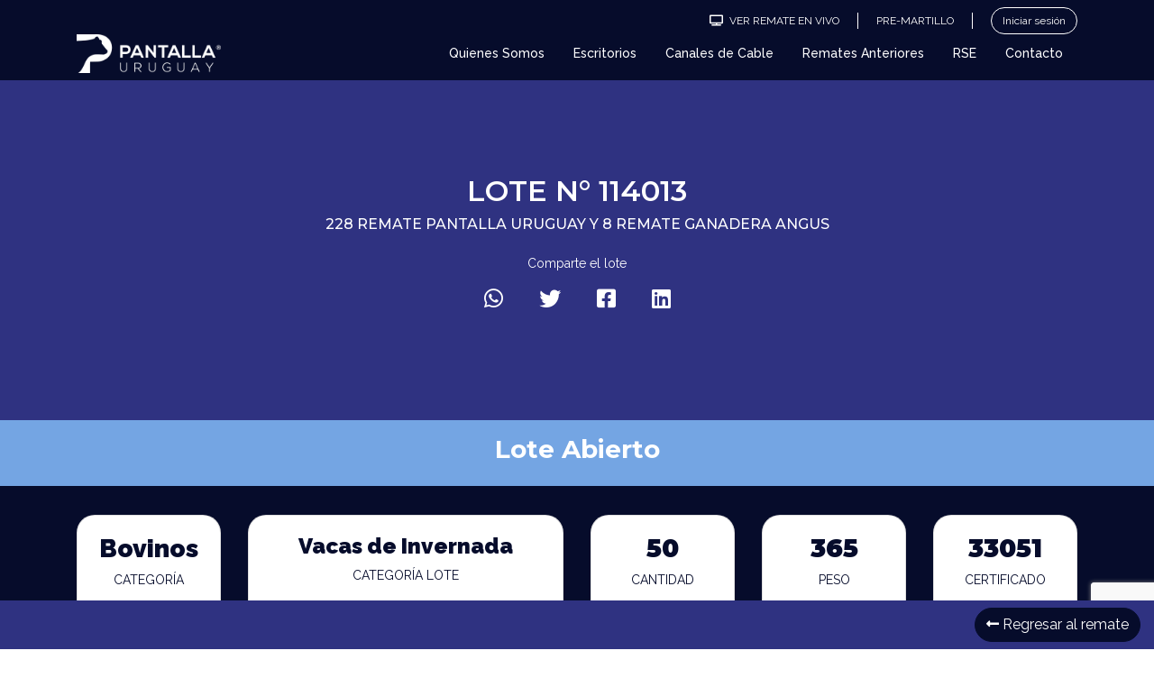

--- FILE ---
content_type: text/html; charset=UTF-8
request_url: https://www.pantallauruguay.com.uy/lote/157-228%CB%9A-remate-de-pantalla-uruguay/
body_size: 18074
content:

<!DOCTYPE html>
<html lang="es">
  <head>
    <meta charset="utf-8">
    <meta name="viewport" content="width=device-width, initial-scale=1, maximum-scale=1, user-scalable=no">
    <meta name="description" content="Negocios Rurales">    
    <title>Pantalla Uruguay</title>

    <!-- Global site tag (gtag.js) - Google Analytics -->
    <script async src="https://www.googletagmanager.com/gtag/js?id=G-Y387GK3TT8"></script>
    <script>
      window.dataLayer = window.dataLayer || [];
      function gtag(){dataLayer.push(arguments);}
      gtag('js', new Date());

      gtag('config', 'G-Y387GK3TT8');
    </script>


    <meta name='robots' content='max-image-preview:large' />
	<style>img:is([sizes="auto" i], [sizes^="auto," i]) { contain-intrinsic-size: 3000px 1500px }</style>
	<link rel='dns-prefetch' href='//www.pantallauruguay.com.uy' />
<link rel='dns-prefetch' href='//cdn.jsdelivr.net' />
<link rel='dns-prefetch' href='//unpkg.com' />
<link rel='dns-prefetch' href='//cdnjs.cloudflare.com' />
<script type="text/javascript">
/* <![CDATA[ */
window._wpemojiSettings = {"baseUrl":"https:\/\/s.w.org\/images\/core\/emoji\/16.0.1\/72x72\/","ext":".png","svgUrl":"https:\/\/s.w.org\/images\/core\/emoji\/16.0.1\/svg\/","svgExt":".svg","source":{"concatemoji":"https:\/\/www.pantallauruguay.com.uy\/wp-includes\/js\/wp-emoji-release.min.js?ver=6.8.3"}};
/*! This file is auto-generated */
!function(s,n){var o,i,e;function c(e){try{var t={supportTests:e,timestamp:(new Date).valueOf()};sessionStorage.setItem(o,JSON.stringify(t))}catch(e){}}function p(e,t,n){e.clearRect(0,0,e.canvas.width,e.canvas.height),e.fillText(t,0,0);var t=new Uint32Array(e.getImageData(0,0,e.canvas.width,e.canvas.height).data),a=(e.clearRect(0,0,e.canvas.width,e.canvas.height),e.fillText(n,0,0),new Uint32Array(e.getImageData(0,0,e.canvas.width,e.canvas.height).data));return t.every(function(e,t){return e===a[t]})}function u(e,t){e.clearRect(0,0,e.canvas.width,e.canvas.height),e.fillText(t,0,0);for(var n=e.getImageData(16,16,1,1),a=0;a<n.data.length;a++)if(0!==n.data[a])return!1;return!0}function f(e,t,n,a){switch(t){case"flag":return n(e,"\ud83c\udff3\ufe0f\u200d\u26a7\ufe0f","\ud83c\udff3\ufe0f\u200b\u26a7\ufe0f")?!1:!n(e,"\ud83c\udde8\ud83c\uddf6","\ud83c\udde8\u200b\ud83c\uddf6")&&!n(e,"\ud83c\udff4\udb40\udc67\udb40\udc62\udb40\udc65\udb40\udc6e\udb40\udc67\udb40\udc7f","\ud83c\udff4\u200b\udb40\udc67\u200b\udb40\udc62\u200b\udb40\udc65\u200b\udb40\udc6e\u200b\udb40\udc67\u200b\udb40\udc7f");case"emoji":return!a(e,"\ud83e\udedf")}return!1}function g(e,t,n,a){var r="undefined"!=typeof WorkerGlobalScope&&self instanceof WorkerGlobalScope?new OffscreenCanvas(300,150):s.createElement("canvas"),o=r.getContext("2d",{willReadFrequently:!0}),i=(o.textBaseline="top",o.font="600 32px Arial",{});return e.forEach(function(e){i[e]=t(o,e,n,a)}),i}function t(e){var t=s.createElement("script");t.src=e,t.defer=!0,s.head.appendChild(t)}"undefined"!=typeof Promise&&(o="wpEmojiSettingsSupports",i=["flag","emoji"],n.supports={everything:!0,everythingExceptFlag:!0},e=new Promise(function(e){s.addEventListener("DOMContentLoaded",e,{once:!0})}),new Promise(function(t){var n=function(){try{var e=JSON.parse(sessionStorage.getItem(o));if("object"==typeof e&&"number"==typeof e.timestamp&&(new Date).valueOf()<e.timestamp+604800&&"object"==typeof e.supportTests)return e.supportTests}catch(e){}return null}();if(!n){if("undefined"!=typeof Worker&&"undefined"!=typeof OffscreenCanvas&&"undefined"!=typeof URL&&URL.createObjectURL&&"undefined"!=typeof Blob)try{var e="postMessage("+g.toString()+"("+[JSON.stringify(i),f.toString(),p.toString(),u.toString()].join(",")+"));",a=new Blob([e],{type:"text/javascript"}),r=new Worker(URL.createObjectURL(a),{name:"wpTestEmojiSupports"});return void(r.onmessage=function(e){c(n=e.data),r.terminate(),t(n)})}catch(e){}c(n=g(i,f,p,u))}t(n)}).then(function(e){for(var t in e)n.supports[t]=e[t],n.supports.everything=n.supports.everything&&n.supports[t],"flag"!==t&&(n.supports.everythingExceptFlag=n.supports.everythingExceptFlag&&n.supports[t]);n.supports.everythingExceptFlag=n.supports.everythingExceptFlag&&!n.supports.flag,n.DOMReady=!1,n.readyCallback=function(){n.DOMReady=!0}}).then(function(){return e}).then(function(){var e;n.supports.everything||(n.readyCallback(),(e=n.source||{}).concatemoji?t(e.concatemoji):e.wpemoji&&e.twemoji&&(t(e.twemoji),t(e.wpemoji)))}))}((window,document),window._wpemojiSettings);
/* ]]> */
</script>
<style id='wp-emoji-styles-inline-css' type='text/css'>

	img.wp-smiley, img.emoji {
		display: inline !important;
		border: none !important;
		box-shadow: none !important;
		height: 1em !important;
		width: 1em !important;
		margin: 0 0.07em !important;
		vertical-align: -0.1em !important;
		background: none !important;
		padding: 0 !important;
	}
</style>
<link rel='stylesheet' id='wp-block-library-css' href='https://www.pantallauruguay.com.uy/wp-includes/css/dist/block-library/style.min.css?ver=6.8.3' type='text/css' media='all' />
<style id='classic-theme-styles-inline-css' type='text/css'>
/*! This file is auto-generated */
.wp-block-button__link{color:#fff;background-color:#32373c;border-radius:9999px;box-shadow:none;text-decoration:none;padding:calc(.667em + 2px) calc(1.333em + 2px);font-size:1.125em}.wp-block-file__button{background:#32373c;color:#fff;text-decoration:none}
</style>
<style id='global-styles-inline-css' type='text/css'>
:root{--wp--preset--aspect-ratio--square: 1;--wp--preset--aspect-ratio--4-3: 4/3;--wp--preset--aspect-ratio--3-4: 3/4;--wp--preset--aspect-ratio--3-2: 3/2;--wp--preset--aspect-ratio--2-3: 2/3;--wp--preset--aspect-ratio--16-9: 16/9;--wp--preset--aspect-ratio--9-16: 9/16;--wp--preset--color--black: #000000;--wp--preset--color--cyan-bluish-gray: #abb8c3;--wp--preset--color--white: #ffffff;--wp--preset--color--pale-pink: #f78da7;--wp--preset--color--vivid-red: #cf2e2e;--wp--preset--color--luminous-vivid-orange: #ff6900;--wp--preset--color--luminous-vivid-amber: #fcb900;--wp--preset--color--light-green-cyan: #7bdcb5;--wp--preset--color--vivid-green-cyan: #00d084;--wp--preset--color--pale-cyan-blue: #8ed1fc;--wp--preset--color--vivid-cyan-blue: #0693e3;--wp--preset--color--vivid-purple: #9b51e0;--wp--preset--gradient--vivid-cyan-blue-to-vivid-purple: linear-gradient(135deg,rgba(6,147,227,1) 0%,rgb(155,81,224) 100%);--wp--preset--gradient--light-green-cyan-to-vivid-green-cyan: linear-gradient(135deg,rgb(122,220,180) 0%,rgb(0,208,130) 100%);--wp--preset--gradient--luminous-vivid-amber-to-luminous-vivid-orange: linear-gradient(135deg,rgba(252,185,0,1) 0%,rgba(255,105,0,1) 100%);--wp--preset--gradient--luminous-vivid-orange-to-vivid-red: linear-gradient(135deg,rgba(255,105,0,1) 0%,rgb(207,46,46) 100%);--wp--preset--gradient--very-light-gray-to-cyan-bluish-gray: linear-gradient(135deg,rgb(238,238,238) 0%,rgb(169,184,195) 100%);--wp--preset--gradient--cool-to-warm-spectrum: linear-gradient(135deg,rgb(74,234,220) 0%,rgb(151,120,209) 20%,rgb(207,42,186) 40%,rgb(238,44,130) 60%,rgb(251,105,98) 80%,rgb(254,248,76) 100%);--wp--preset--gradient--blush-light-purple: linear-gradient(135deg,rgb(255,206,236) 0%,rgb(152,150,240) 100%);--wp--preset--gradient--blush-bordeaux: linear-gradient(135deg,rgb(254,205,165) 0%,rgb(254,45,45) 50%,rgb(107,0,62) 100%);--wp--preset--gradient--luminous-dusk: linear-gradient(135deg,rgb(255,203,112) 0%,rgb(199,81,192) 50%,rgb(65,88,208) 100%);--wp--preset--gradient--pale-ocean: linear-gradient(135deg,rgb(255,245,203) 0%,rgb(182,227,212) 50%,rgb(51,167,181) 100%);--wp--preset--gradient--electric-grass: linear-gradient(135deg,rgb(202,248,128) 0%,rgb(113,206,126) 100%);--wp--preset--gradient--midnight: linear-gradient(135deg,rgb(2,3,129) 0%,rgb(40,116,252) 100%);--wp--preset--font-size--small: 13px;--wp--preset--font-size--medium: 20px;--wp--preset--font-size--large: 36px;--wp--preset--font-size--x-large: 42px;--wp--preset--spacing--20: 0.44rem;--wp--preset--spacing--30: 0.67rem;--wp--preset--spacing--40: 1rem;--wp--preset--spacing--50: 1.5rem;--wp--preset--spacing--60: 2.25rem;--wp--preset--spacing--70: 3.38rem;--wp--preset--spacing--80: 5.06rem;--wp--preset--shadow--natural: 6px 6px 9px rgba(0, 0, 0, 0.2);--wp--preset--shadow--deep: 12px 12px 50px rgba(0, 0, 0, 0.4);--wp--preset--shadow--sharp: 6px 6px 0px rgba(0, 0, 0, 0.2);--wp--preset--shadow--outlined: 6px 6px 0px -3px rgba(255, 255, 255, 1), 6px 6px rgba(0, 0, 0, 1);--wp--preset--shadow--crisp: 6px 6px 0px rgba(0, 0, 0, 1);}:where(.is-layout-flex){gap: 0.5em;}:where(.is-layout-grid){gap: 0.5em;}body .is-layout-flex{display: flex;}.is-layout-flex{flex-wrap: wrap;align-items: center;}.is-layout-flex > :is(*, div){margin: 0;}body .is-layout-grid{display: grid;}.is-layout-grid > :is(*, div){margin: 0;}:where(.wp-block-columns.is-layout-flex){gap: 2em;}:where(.wp-block-columns.is-layout-grid){gap: 2em;}:where(.wp-block-post-template.is-layout-flex){gap: 1.25em;}:where(.wp-block-post-template.is-layout-grid){gap: 1.25em;}.has-black-color{color: var(--wp--preset--color--black) !important;}.has-cyan-bluish-gray-color{color: var(--wp--preset--color--cyan-bluish-gray) !important;}.has-white-color{color: var(--wp--preset--color--white) !important;}.has-pale-pink-color{color: var(--wp--preset--color--pale-pink) !important;}.has-vivid-red-color{color: var(--wp--preset--color--vivid-red) !important;}.has-luminous-vivid-orange-color{color: var(--wp--preset--color--luminous-vivid-orange) !important;}.has-luminous-vivid-amber-color{color: var(--wp--preset--color--luminous-vivid-amber) !important;}.has-light-green-cyan-color{color: var(--wp--preset--color--light-green-cyan) !important;}.has-vivid-green-cyan-color{color: var(--wp--preset--color--vivid-green-cyan) !important;}.has-pale-cyan-blue-color{color: var(--wp--preset--color--pale-cyan-blue) !important;}.has-vivid-cyan-blue-color{color: var(--wp--preset--color--vivid-cyan-blue) !important;}.has-vivid-purple-color{color: var(--wp--preset--color--vivid-purple) !important;}.has-black-background-color{background-color: var(--wp--preset--color--black) !important;}.has-cyan-bluish-gray-background-color{background-color: var(--wp--preset--color--cyan-bluish-gray) !important;}.has-white-background-color{background-color: var(--wp--preset--color--white) !important;}.has-pale-pink-background-color{background-color: var(--wp--preset--color--pale-pink) !important;}.has-vivid-red-background-color{background-color: var(--wp--preset--color--vivid-red) !important;}.has-luminous-vivid-orange-background-color{background-color: var(--wp--preset--color--luminous-vivid-orange) !important;}.has-luminous-vivid-amber-background-color{background-color: var(--wp--preset--color--luminous-vivid-amber) !important;}.has-light-green-cyan-background-color{background-color: var(--wp--preset--color--light-green-cyan) !important;}.has-vivid-green-cyan-background-color{background-color: var(--wp--preset--color--vivid-green-cyan) !important;}.has-pale-cyan-blue-background-color{background-color: var(--wp--preset--color--pale-cyan-blue) !important;}.has-vivid-cyan-blue-background-color{background-color: var(--wp--preset--color--vivid-cyan-blue) !important;}.has-vivid-purple-background-color{background-color: var(--wp--preset--color--vivid-purple) !important;}.has-black-border-color{border-color: var(--wp--preset--color--black) !important;}.has-cyan-bluish-gray-border-color{border-color: var(--wp--preset--color--cyan-bluish-gray) !important;}.has-white-border-color{border-color: var(--wp--preset--color--white) !important;}.has-pale-pink-border-color{border-color: var(--wp--preset--color--pale-pink) !important;}.has-vivid-red-border-color{border-color: var(--wp--preset--color--vivid-red) !important;}.has-luminous-vivid-orange-border-color{border-color: var(--wp--preset--color--luminous-vivid-orange) !important;}.has-luminous-vivid-amber-border-color{border-color: var(--wp--preset--color--luminous-vivid-amber) !important;}.has-light-green-cyan-border-color{border-color: var(--wp--preset--color--light-green-cyan) !important;}.has-vivid-green-cyan-border-color{border-color: var(--wp--preset--color--vivid-green-cyan) !important;}.has-pale-cyan-blue-border-color{border-color: var(--wp--preset--color--pale-cyan-blue) !important;}.has-vivid-cyan-blue-border-color{border-color: var(--wp--preset--color--vivid-cyan-blue) !important;}.has-vivid-purple-border-color{border-color: var(--wp--preset--color--vivid-purple) !important;}.has-vivid-cyan-blue-to-vivid-purple-gradient-background{background: var(--wp--preset--gradient--vivid-cyan-blue-to-vivid-purple) !important;}.has-light-green-cyan-to-vivid-green-cyan-gradient-background{background: var(--wp--preset--gradient--light-green-cyan-to-vivid-green-cyan) !important;}.has-luminous-vivid-amber-to-luminous-vivid-orange-gradient-background{background: var(--wp--preset--gradient--luminous-vivid-amber-to-luminous-vivid-orange) !important;}.has-luminous-vivid-orange-to-vivid-red-gradient-background{background: var(--wp--preset--gradient--luminous-vivid-orange-to-vivid-red) !important;}.has-very-light-gray-to-cyan-bluish-gray-gradient-background{background: var(--wp--preset--gradient--very-light-gray-to-cyan-bluish-gray) !important;}.has-cool-to-warm-spectrum-gradient-background{background: var(--wp--preset--gradient--cool-to-warm-spectrum) !important;}.has-blush-light-purple-gradient-background{background: var(--wp--preset--gradient--blush-light-purple) !important;}.has-blush-bordeaux-gradient-background{background: var(--wp--preset--gradient--blush-bordeaux) !important;}.has-luminous-dusk-gradient-background{background: var(--wp--preset--gradient--luminous-dusk) !important;}.has-pale-ocean-gradient-background{background: var(--wp--preset--gradient--pale-ocean) !important;}.has-electric-grass-gradient-background{background: var(--wp--preset--gradient--electric-grass) !important;}.has-midnight-gradient-background{background: var(--wp--preset--gradient--midnight) !important;}.has-small-font-size{font-size: var(--wp--preset--font-size--small) !important;}.has-medium-font-size{font-size: var(--wp--preset--font-size--medium) !important;}.has-large-font-size{font-size: var(--wp--preset--font-size--large) !important;}.has-x-large-font-size{font-size: var(--wp--preset--font-size--x-large) !important;}
:where(.wp-block-post-template.is-layout-flex){gap: 1.25em;}:where(.wp-block-post-template.is-layout-grid){gap: 1.25em;}
:where(.wp-block-columns.is-layout-flex){gap: 2em;}:where(.wp-block-columns.is-layout-grid){gap: 2em;}
:root :where(.wp-block-pullquote){font-size: 1.5em;line-height: 1.6;}
</style>
<link rel='stylesheet' id='contact-form-7-css' href='https://www.pantallauruguay.com.uy/wp-content/plugins/contact-form-7/includes/css/styles.css?ver=6.1.2' type='text/css' media='all' />
<link rel='stylesheet' id='style-css' href='https://www.pantallauruguay.com.uy/wp-content/themes/sistema_pantalla_uruguay/style.css?ver=6.8.3' type='text/css' media='all' />
<link rel='stylesheet' id='bootstrap-css' href='https://www.pantallauruguay.com.uy/wp-content/themes/sistema_pantalla_uruguay/libs/bootstrap/css/bootstrap.css?ver=4.4.1' type='text/css' media='all' />
<link rel='stylesheet' id='fontawesome-css' href='https://www.pantallauruguay.com.uy/wp-content/themes/sistema_pantalla_uruguay/fontawesome/css/all.min.css?ver=3.0.1' type='text/css' media='all' />
<link rel='stylesheet' id='aos_css-css' href='https://unpkg.com/aos@2.3.1/dist/aos.css?ver=1.0' type='text/css' media='all' />
<link rel='stylesheet' id='flickity_css-css' href='https://unpkg.com/flickity@2.3.0/dist/flickity.css?ver=1.0' type='text/css' media='all' />
<link rel='stylesheet' id='dtb4-css' href='https://www.pantallauruguay.com.uy/wp-content/themes/sistema_pantalla_uruguay/libs/datatable/css/dataTables.bootstrap4.min.css?ver=1.0.0' type='text/css' media='all' />
<link rel='stylesheet' id='rdtb4-css' href='https://www.pantallauruguay.com.uy/wp-content/themes/sistema_pantalla_uruguay/libs/datatable/css/responsive.bootstrap4.min.css?ver=1.0.0' type='text/css' media='all' />
<link rel='stylesheet' id='dtbb4-css' href='https://www.pantallauruguay.com.uy/wp-content/themes/sistema_pantalla_uruguay/libs/datatable/css/buttons.bootstrap4.min.css?ver=1.0.0' type='text/css' media='all' />
<link rel='stylesheet' id='um_estilos-css' href='https://www.pantallauruguay.com.uy/wp-content/themes/sistema_pantalla_uruguay/libs/um_estilos.css?ver=1.0.0' type='text/css' media='all' />
<link rel='stylesheet' id='grafica-css' href='https://cdnjs.cloudflare.com/ajax/libs/morris.js/0.5.1/morris.css?ver=6.8.3' type='text/css' media='all' />
<link rel='stylesheet' id='venobox-css' href='https://www.pantallauruguay.com.uy/wp-content/themes/sistema_pantalla_uruguay/libs/venobox/venobox.css?ver=3.0.1' type='text/css' media='all' />
<link rel='stylesheet' id='calendar-css' href='https://www.pantallauruguay.com.uy/wp-content/themes/sistema_pantalla_uruguay/libs/css/main.css?ver=1.0.1' type='text/css' media='all' />
<link rel='stylesheet' id='swetalertCSS-css' href='https://www.pantallauruguay.com.uy/wp-content/themes/sistema_pantalla_uruguay/libs/sweetalert2/sweetalert2.css?ver=1.0.1' type='text/css' media='all' />
<link rel='stylesheet' id='estilos-css' href='https://www.pantallauruguay.com.uy/wp-content/themes/sistema_pantalla_uruguay/libs/css/estilos.css?ver=1.0.1' type='text/css' media='all' />
<link rel='stylesheet' id='estileto-css' href='https://www.pantallauruguay.com.uy/wp-content/themes/sistema_pantalla_uruguay/libs/css/estileto.css?ver=1.0.0' type='text/css' media='all' />
<link rel='stylesheet' id='dashboardCSS-css' href='https://www.pantallauruguay.com.uy/wp-content/themes/sistema_pantalla_uruguay/libs/css/dashboard.css?ver=1.0.0' type='text/css' media='all' />
<link rel='stylesheet' id='slick-css-css' href='https://cdn.jsdelivr.net/npm/slick-carousel@1.8.1/slick/slick.css?ver=6.8.3' type='text/css' media='all' />
<link rel='stylesheet' id='slick-theme-css-css' href='https://cdn.jsdelivr.net/npm/slick-carousel@1.8.1/slick/slick-theme.css?ver=6.8.3' type='text/css' media='all' />
<link rel='stylesheet' id='dashicons-css' href='https://www.pantallauruguay.com.uy/wp-includes/css/dashicons.min.css?ver=6.8.3' type='text/css' media='all' />
<link rel='stylesheet' id='acf-global-css' href='https://www.pantallauruguay.com.uy/wp-content/plugins/advanced-custom-fields-pro/assets/build/css/acf-global.css?ver=6.2.7' type='text/css' media='all' />
<link rel='stylesheet' id='acf-input-css' href='https://www.pantallauruguay.com.uy/wp-content/plugins/advanced-custom-fields-pro/assets/build/css/acf-input.css?ver=6.2.7' type='text/css' media='all' />
<link rel='stylesheet' id='acf-pro-input-css' href='https://www.pantallauruguay.com.uy/wp-content/plugins/advanced-custom-fields-pro/assets/build/css/pro/acf-pro-input.css?ver=6.2.7' type='text/css' media='all' />
<link rel='stylesheet' id='select2-css' href='https://www.pantallauruguay.com.uy/wp-content/plugins/ultimate-member/assets/libs/select2/select2.min.css?ver=4.0.13' type='text/css' media='all' />
<link rel='stylesheet' id='acf-datepicker-css' href='https://www.pantallauruguay.com.uy/wp-content/plugins/advanced-custom-fields-pro/assets/inc/datepicker/jquery-ui.min.css?ver=1.11.4' type='text/css' media='all' />
<link rel='stylesheet' id='acf-timepicker-css' href='https://www.pantallauruguay.com.uy/wp-content/plugins/advanced-custom-fields-pro/assets/inc/timepicker/jquery-ui-timepicker-addon.min.css?ver=1.6.1' type='text/css' media='all' />
<link rel='stylesheet' id='wp-color-picker-css' href='https://www.pantallauruguay.com.uy/wp-admin/css/color-picker.min.css?ver=6.8.3' type='text/css' media='all' />
<link rel='stylesheet' id='acf-extended-input-css' href='https://www.pantallauruguay.com.uy/wp-content/plugins/acf-extended/assets/css/acfe-input.min.css?ver=0.9.1.1' type='text/css' media='all' />
<link rel='stylesheet' id='acf-extended-css' href='https://www.pantallauruguay.com.uy/wp-content/plugins/acf-extended/assets/css/acfe.min.css?ver=0.9.1.1' type='text/css' media='all' />
<link rel='stylesheet' id='um_modal-css' href='https://www.pantallauruguay.com.uy/wp-content/plugins/ultimate-member/assets/css/um-modal.min.css?ver=2.10.6' type='text/css' media='all' />
<link rel='stylesheet' id='um_ui-css' href='https://www.pantallauruguay.com.uy/wp-content/plugins/ultimate-member/assets/libs/jquery-ui/jquery-ui.min.css?ver=1.13.2' type='text/css' media='all' />
<link rel='stylesheet' id='um_tipsy-css' href='https://www.pantallauruguay.com.uy/wp-content/plugins/ultimate-member/assets/libs/tipsy/tipsy.min.css?ver=1.0.0a' type='text/css' media='all' />
<link rel='stylesheet' id='um_raty-css' href='https://www.pantallauruguay.com.uy/wp-content/plugins/ultimate-member/assets/libs/raty/um-raty.min.css?ver=2.6.0' type='text/css' media='all' />
<link rel='stylesheet' id='um_fileupload-css' href='https://www.pantallauruguay.com.uy/wp-content/plugins/ultimate-member/assets/css/um-fileupload.min.css?ver=2.10.6' type='text/css' media='all' />
<link rel='stylesheet' id='um_confirm-css' href='https://www.pantallauruguay.com.uy/wp-content/plugins/ultimate-member/assets/libs/um-confirm/um-confirm.min.css?ver=1.0' type='text/css' media='all' />
<link rel='stylesheet' id='um_datetime-css' href='https://www.pantallauruguay.com.uy/wp-content/plugins/ultimate-member/assets/libs/pickadate/default.min.css?ver=3.6.2' type='text/css' media='all' />
<link rel='stylesheet' id='um_datetime_date-css' href='https://www.pantallauruguay.com.uy/wp-content/plugins/ultimate-member/assets/libs/pickadate/default.date.min.css?ver=3.6.2' type='text/css' media='all' />
<link rel='stylesheet' id='um_datetime_time-css' href='https://www.pantallauruguay.com.uy/wp-content/plugins/ultimate-member/assets/libs/pickadate/default.time.min.css?ver=3.6.2' type='text/css' media='all' />
<link rel='stylesheet' id='um_fonticons_ii-css' href='https://www.pantallauruguay.com.uy/wp-content/plugins/ultimate-member/assets/libs/legacy/fonticons/fonticons-ii.min.css?ver=2.10.6' type='text/css' media='all' />
<link rel='stylesheet' id='um_fonticons_fa-css' href='https://www.pantallauruguay.com.uy/wp-content/plugins/ultimate-member/assets/libs/legacy/fonticons/fonticons-fa.min.css?ver=2.10.6' type='text/css' media='all' />
<link rel='stylesheet' id='um_fontawesome-css' href='https://www.pantallauruguay.com.uy/wp-content/plugins/ultimate-member/assets/css/um-fontawesome.min.css?ver=6.5.2' type='text/css' media='all' />
<link rel='stylesheet' id='um_common-css' href='https://www.pantallauruguay.com.uy/wp-content/plugins/ultimate-member/assets/css/common.min.css?ver=2.10.6' type='text/css' media='all' />
<link rel='stylesheet' id='um_responsive-css' href='https://www.pantallauruguay.com.uy/wp-content/plugins/ultimate-member/assets/css/um-responsive.min.css?ver=2.10.6' type='text/css' media='all' />
<link rel='stylesheet' id='um_styles-css' href='https://www.pantallauruguay.com.uy/wp-content/plugins/ultimate-member/assets/css/um-styles.min.css?ver=2.10.6' type='text/css' media='all' />
<link rel='stylesheet' id='um_crop-css' href='https://www.pantallauruguay.com.uy/wp-content/plugins/ultimate-member/assets/libs/cropper/cropper.min.css?ver=1.6.1' type='text/css' media='all' />
<link rel='stylesheet' id='um_profile-css' href='https://www.pantallauruguay.com.uy/wp-content/plugins/ultimate-member/assets/css/um-profile.min.css?ver=2.10.6' type='text/css' media='all' />
<link rel='stylesheet' id='um_account-css' href='https://www.pantallauruguay.com.uy/wp-content/plugins/ultimate-member/assets/css/um-account.min.css?ver=2.10.6' type='text/css' media='all' />
<link rel='stylesheet' id='um_misc-css' href='https://www.pantallauruguay.com.uy/wp-content/plugins/ultimate-member/assets/css/um-misc.min.css?ver=2.10.6' type='text/css' media='all' />
<link rel='stylesheet' id='um_default_css-css' href='https://www.pantallauruguay.com.uy/wp-content/plugins/ultimate-member/assets/css/um-old-default.min.css?ver=2.10.6' type='text/css' media='all' />
<script type="text/javascript" src="https://www.pantallauruguay.com.uy/wp-includes/js/dist/hooks.min.js?ver=4d63a3d491d11ffd8ac6" id="wp-hooks-js"></script>
<script type="text/javascript" src="https://www.pantallauruguay.com.uy/wp-includes/js/dist/i18n.min.js?ver=5e580eb46a90c2b997e6" id="wp-i18n-js"></script>
<script type="text/javascript" id="wp-i18n-js-after">
/* <![CDATA[ */
wp.i18n.setLocaleData( { 'text direction\u0004ltr': [ 'ltr' ] } );
/* ]]> */
</script>
<script type="text/javascript" src="https://www.pantallauruguay.com.uy/wp-includes/js/jquery/jquery.min.js?ver=3.7.1" id="jquery-core-js"></script>
<script type="text/javascript" src="https://www.pantallauruguay.com.uy/wp-includes/js/jquery/jquery-migrate.min.js?ver=3.4.1" id="jquery-migrate-js"></script>
<script type="text/javascript" src="https://www.pantallauruguay.com.uy/wp-includes/js/jquery/ui/core.min.js?ver=1.13.3" id="jquery-ui-core-js"></script>
<script type="text/javascript" src="https://www.pantallauruguay.com.uy/wp-includes/js/jquery/ui/mouse.min.js?ver=1.13.3" id="jquery-ui-mouse-js"></script>
<script type="text/javascript" src="https://www.pantallauruguay.com.uy/wp-includes/js/jquery/ui/sortable.min.js?ver=1.13.3" id="jquery-ui-sortable-js"></script>
<script type="text/javascript" src="https://www.pantallauruguay.com.uy/wp-includes/js/jquery/ui/resizable.min.js?ver=1.13.3" id="jquery-ui-resizable-js"></script>
<script type="text/javascript" id="acf-js-extra">
/* <![CDATA[ */
var acfL10n = {"Are you sure?":"\u00bfEst\u00e1s seguro?","Yes":"S\u00ed","Remove":"Quitar","Cancel":"Cancelar","The changes you made will be lost if you navigate away from this page":"Los cambios que has realizado se perder\u00e1n si navegas hacia otra p\u00e1gina","Validation successful":"Validaci\u00f3n correcta","Validation failed":"Validaci\u00f3n fallida","1 field requires attention":"1 campo requiere atenci\u00f3n","%d fields require attention":"%d campos requieren atenci\u00f3n","Edit field group":"Editar grupo de campos","Select Image":"Seleccionar imagen","Edit Image":"Editar imagen","Update Image":"Actualizar imagen","All images":"Todas las im\u00e1genes","Select File":"Seleccionar archivo","Edit File":"Editar archivo","Update File":"Actualizar archivo","Maximum values reached ( {max} values )":"Valores m\u00e1ximos alcanzados ( {max} valores )","Loading":"Cargando","No matches found":"No se han encontrado coincidencias","Sorry, this browser does not support geolocation":"Lo siento, este navegador no es compatible con la geolocalizaci\u00f3n","Maximum rows reached ({max} rows)":"M\u00e1ximo de filas alcanzado ({max} rows)","Error loading page":"Error al cargar la p\u00e1gina","layout":"dise\u00f1o","layouts":"dise\u00f1os","Fields":"Campos","This field requires at least {min} {label} {identifier}":"Este campo requiere al menos {min} {label} {identifier}","This field has a limit of {max} {label} {identifier}":"Este campo tiene un l\u00edmite de la etiqueta de la etiqueta de la etiqueta de la etiqueta.","{available} {label} {identifier} available (max {max})":"{available} {label} {identifier} disponible (max {max})","{required} {label} {identifier} required (min {min})":"{required} {label} {identifier} requerido (min {min})","Flexible Content requires at least 1 layout":"El Contenido Flexible requiere por lo menos 1 layout","Add Image to Gallery":"Agregar Imagen a Galer\u00eda","Maximum selection reached":"Selecci\u00f3n m\u00e1xima alcanzada","Select.verb":"Selecciona","Edit.verb":"Editar","Update.verb":"Actualizar","Uploaded to this post":"Subido a esta publicaci\u00f3n","Expand Details":"Ampliar detalles","Collapse Details":"Contraer detalles","Restricted":"Restringido"};
/* ]]> */
</script>
<script type="text/javascript" src="https://www.pantallauruguay.com.uy/wp-content/plugins/advanced-custom-fields-pro/assets/build/js/acf.min.js?ver=6.2.7" id="acf-js"></script>
<script type="text/javascript" src="https://www.pantallauruguay.com.uy/wp-content/plugins/advanced-custom-fields-pro/assets/build/js/acf-input.min.js?ver=6.2.7" id="acf-input-js"></script>
<script type="text/javascript" src="https://www.pantallauruguay.com.uy/wp-content/plugins/advanced-custom-fields-pro/assets/build/js/pro/acf-pro-input.min.js?ver=6.2.7" id="acf-pro-input-js"></script>
<script type="text/javascript" src="https://www.pantallauruguay.com.uy/wp-content/plugins/advanced-custom-fields-pro/assets/build/js/pro/acf-pro-ui-options-page.min.js?ver=6.2.7" id="acf-pro-ui-options-page-js"></script>
<script type="text/javascript" src="https://www.pantallauruguay.com.uy/wp-includes/js/jquery/ui/datepicker.min.js?ver=1.13.3" id="jquery-ui-datepicker-js"></script>
<script type="text/javascript" id="jquery-ui-datepicker-js-after">
/* <![CDATA[ */
jQuery(function(jQuery){jQuery.datepicker.setDefaults({"closeText":"Cerrar","currentText":"Hoy","monthNames":["enero","febrero","marzo","abril","mayo","junio","julio","agosto","septiembre","octubre","noviembre","diciembre"],"monthNamesShort":["Ene","Feb","Mar","Abr","May","Jun","Jul","Ago","Sep","Oct","Nov","Dic"],"nextText":"Siguiente","prevText":"Anterior","dayNames":["domingo","lunes","martes","mi\u00e9rcoles","jueves","viernes","s\u00e1bado"],"dayNamesShort":["Dom","Lun","Mar","Mi\u00e9","Jue","Vie","S\u00e1b"],"dayNamesMin":["D","L","M","X","J","V","S"],"dateFormat":"dd\/mm\/yy","firstDay":1,"isRTL":false});});
/* ]]> */
</script>
<script type="text/javascript" src="https://www.pantallauruguay.com.uy/wp-content/plugins/advanced-custom-fields-pro/assets/inc/timepicker/jquery-ui-timepicker-addon.min.js?ver=1.6.1" id="acf-timepicker-js"></script>
<script type="text/javascript" src="https://www.pantallauruguay.com.uy/wp-includes/js/jquery/ui/draggable.min.js?ver=1.13.3" id="jquery-ui-draggable-js"></script>
<script type="text/javascript" src="https://www.pantallauruguay.com.uy/wp-includes/js/jquery/ui/slider.min.js?ver=1.13.3" id="jquery-ui-slider-js"></script>
<script type="text/javascript" src="https://www.pantallauruguay.com.uy/wp-includes/js/jquery/jquery.ui.touch-punch.js?ver=0.2.2" id="jquery-touch-punch-js"></script>
<script type="text/javascript" src="https://www.pantallauruguay.com.uy/wp-admin/js/iris.min.js?ver=1.0.7" id="iris-js"></script>
<script type="text/javascript" id="wp-color-picker-js-translations">
/* <![CDATA[ */
( function( domain, translations ) {
	var localeData = translations.locale_data[ domain ] || translations.locale_data.messages;
	localeData[""].domain = domain;
	wp.i18n.setLocaleData( localeData, domain );
} )( "default", {"translation-revision-date":"2025-11-12 21:16:09+0000","generator":"GlotPress\/4.0.3","domain":"messages","locale_data":{"messages":{"":{"domain":"messages","plural-forms":"nplurals=2; plural=n != 1;","lang":"es"},"Clear color":["Vaciar el color"],"Select default color":["Seleccionar el color por defecto"],"Select Color":["Seleccionar un color"],"Color value":["Valor del color"],"Clear":["Borrar"],"Default":["Por defecto"]}},"comment":{"reference":"wp-admin\/js\/color-picker.js"}} );
/* ]]> */
</script>
<script type="text/javascript" src="https://www.pantallauruguay.com.uy/wp-admin/js/color-picker.min.js?ver=6.8.3" id="wp-color-picker-js"></script>
<script type="text/javascript" src="https://www.pantallauruguay.com.uy/wp-content/plugins/advanced-custom-fields-pro/assets/inc/color-picker-alpha/wp-color-picker-alpha.js?ver=3.0.0" id="acf-color-picker-alpha-js"></script>
<script type="text/javascript" src="https://www.pantallauruguay.com.uy/wp-content/plugins/acf-extended/assets/js/acfe.min.js?ver=0.9.1.1" id="acf-extended-js"></script>
<script type="text/javascript" src="https://www.pantallauruguay.com.uy/wp-content/plugins/acf-extended/assets/js/acfe-input.min.js?ver=0.9.1.1" id="acf-extended-input-js"></script>
<script type="text/javascript" src="https://www.pantallauruguay.com.uy/wp-content/plugins/ultimate-member/assets/js/um-gdpr.min.js?ver=2.10.6" id="um-gdpr-js"></script>
<link rel="https://api.w.org/" href="https://www.pantallauruguay.com.uy/api-pu/" /><link rel="alternate" title="JSON" type="application/json" href="https://www.pantallauruguay.com.uy/api-pu/wp/v2/lote/5947" /><link rel="EditURI" type="application/rsd+xml" title="RSD" href="https://www.pantallauruguay.com.uy/xmlrpc.php?rsd" />
<meta name="generator" content="WordPress 6.8.3" />
<link rel="canonical" href="https://www.pantallauruguay.com.uy/lote/157-228%cb%9a-remate-de-pantalla-uruguay/" />
<link rel='shortlink' href='https://www.pantallauruguay.com.uy/?p=5947' />
<link rel="alternate" title="oEmbed (JSON)" type="application/json+oembed" href="https://www.pantallauruguay.com.uy/api-pu/oembed/1.0/embed?url=https%3A%2F%2Fwww.pantallauruguay.com.uy%2Flote%2F157-228%25cb%259a-remate-de-pantalla-uruguay%2F" />
<link rel="alternate" title="oEmbed (XML)" type="text/xml+oembed" href="https://www.pantallauruguay.com.uy/api-pu/oembed/1.0/embed?url=https%3A%2F%2Fwww.pantallauruguay.com.uy%2Flote%2F157-228%25cb%259a-remate-de-pantalla-uruguay%2F&#038;format=xml" />
<link rel="icon" href="https://www.pantallauruguay.com.uy/wp-content/uploads/2021/08/cropped-p_uruguay-5-1-32x32.jpeg" sizes="32x32" />
<link rel="icon" href="https://www.pantallauruguay.com.uy/wp-content/uploads/2021/08/cropped-p_uruguay-5-1-192x192.jpeg" sizes="192x192" />
<link rel="apple-touch-icon" href="https://www.pantallauruguay.com.uy/wp-content/uploads/2021/08/cropped-p_uruguay-5-1-180x180.jpeg" />
<meta name="msapplication-TileImage" content="https://www.pantallauruguay.com.uy/wp-content/uploads/2021/08/cropped-p_uruguay-5-1-270x270.jpeg" />
		<style type="text/css" id="wp-custom-css">
			.wpcf7 form.invalid .wpcf7-response-output, .wpcf7 form.unaccepted .wpcf7-response-output, .wpcf7 form.payment-required .wpcf7-response-output {
    border-color: #ffb900;
    color: white!important;
}

.wpcf7 form.sent .wpcf7-response-output {
    border-color: #46b450;
    color: white!important;
}


#wpcf7-f13154-p13267-o1 .wpcf7-response-output {
    border-color: #46b450;
    color: black!important;
}

#contacto{
	height: 100vh;
}		</style>
		  </head>

  <body data-rsssl=1>
            <header id="cabezal" class="container-fluid sticky-top px-0 mx-0  bg-azuloscuro d-print-none">
    

      <div class="container-fluid px-0 mx-0" id="topMenu">
        <div class="container pt-2">
          <div class="row d-none d-md-block">
            <div class="col-md-6 ml-md-auto">
              <ul class="nav justify-content-end">
                <!-- Button trigger modal -->
                <li class="nav-item"><a type="button" data-toggle="modal" data-target="#transmisionEnVivo" class="nav-link unstyled text-white"><i class="fas fa-tv mr-1"></i> VER REMATE EN VIVO </a></li>
                <li class="nav-item white-lines"><a class="nav-link unstyled text-white" href="https://www.pantallauruguay.com.uy/pre-martillo/"> PRE-MARTILLO </a></li>
                                <li class="nav-item"><a href="https://www.pantallauruguay.com.uy/iniciar-sesion/" class="btn btn-outline-light">Iniciar sesión</a></li>
                              </ul>
            </div>
          </div>
          <div class="row d-flex d-md-none">
            <div class="col-12">
            <ul class="nav justify-content-center">
                <!-- Button trigger modal -->
                <li class="nav-item"><a type="button" data-toggle="modal" data-target="#transmisionEnVivo" class="nav-link unstyled text-white"><i class="fas fa-tv mr-1"></i> VER REMATE EN VIVO </a></li>
                <li class="my-auto"><span class="text-white">|</span></li>
                <li class="nav-item"><a class="nav-link unstyled text-white" href="https://www.pantallauruguay.com.uy/pre-martillo/"> PRE-MARTILLO </a></li>
              </ul>
            </div>
          </div>
        </div>
      </div>

      <div class="container">
        <nav id="menu" class="navbar navbar-expand-md px-0 pt-0"> <!-- navbar-togglable navbar-expand-lg -->

              <a class="navbar-brand" href="https://www.pantallauruguay.com.uy/">

                <img src="https://www.pantallauruguay.com.uy/wp-content/themes/sistema_pantalla_uruguay/img/logoOriginal.png"
                class="d-inline-block align-top img-fluid" id="logo" width="160px;" alt="Logo Pantalla Uruguay" title="Pantalla Uruguay">

              </a>


              <button class="navbar-toggler navbar-toggler-right" type="button" data-toggle="collapse" data-target="#navbarNav" aria-controls="navbarNav" aria-expanded="false" aria-label="Toggle navigation">

                  <i class="fa fa-bars text-white"></i>

              </button>

              <div class="ml-auto d-none d-md-block" id="navbarNav">
                <ul id="menu-nav" class="navbar-nav ml-md-auto"><li id="menu-item-13336" class="menu-item menu-item-type-post_type menu-item-object-page menu-item-13336 nav-item mx-2 fw-500"><a class="nav-link text-white"href="https://www.pantallauruguay.com.uy/quienes-somos/">Quienes Somos</a></li>
<li id="menu-item-13335" class="menu-item menu-item-type-post_type menu-item-object-page menu-item-13335 nav-item mx-2 fw-500"><a class="nav-link text-white"href="https://www.pantallauruguay.com.uy/escritorios/">Escritorios</a></li>
<li id="menu-item-13334" class="menu-item menu-item-type-post_type menu-item-object-page menu-item-13334 nav-item mx-2 fw-500"><a class="nav-link text-white"href="https://www.pantallauruguay.com.uy/canales-de-cable/">Canales de Cable</a></li>
<li id="menu-item-13929" class="menu-item menu-item-type-post_type menu-item-object-page menu-item-13929 nav-item mx-2 fw-500"><a class="nav-link text-white"href="https://www.pantallauruguay.com.uy/remates-anteriores/">Remates Anteriores</a></li>
<li id="menu-item-13338" class="menu-item menu-item-type-post_type menu-item-object-page menu-item-13338 nav-item mx-2 fw-500"><a class="nav-link text-white"href="https://www.pantallauruguay.com.uy/rse/">RSE</a></li>
<li id="menu-item-13332" class="menu-item menu-item-type-post_type menu-item-object-page menu-item-13332 nav-item mx-2 fw-500"><a class="nav-link text-white"href="https://www.pantallauruguay.com.uy/contacto/">Contacto</a></li>
</ul>              </div>

        </nav> <!-- Menú de navegación -->
      </div> 

      <div class="collapse navbar-collapse py-5 py-md-0 bg-azuloscuro" id="navbarNav">

        <ul id="menu-nav" class="navbar-nav navbar-nav mx-auto mx-md-0 ml-0 ml-md-auto text-center text-md-right"><li class="menu-item menu-item-type-post_type menu-item-object-page menu-item-13336 nav-item mx-2 fw-500"><a class="nav-link text-white"href="https://www.pantallauruguay.com.uy/quienes-somos/">Quienes Somos</a></li>
<li class="menu-item menu-item-type-post_type menu-item-object-page menu-item-13335 nav-item mx-2 fw-500"><a class="nav-link text-white"href="https://www.pantallauruguay.com.uy/escritorios/">Escritorios</a></li>
<li class="menu-item menu-item-type-post_type menu-item-object-page menu-item-13334 nav-item mx-2 fw-500"><a class="nav-link text-white"href="https://www.pantallauruguay.com.uy/canales-de-cable/">Canales de Cable</a></li>
<li class="menu-item menu-item-type-post_type menu-item-object-page menu-item-13929 nav-item mx-2 fw-500"><a class="nav-link text-white"href="https://www.pantallauruguay.com.uy/remates-anteriores/">Remates Anteriores</a></li>
<li class="menu-item menu-item-type-post_type menu-item-object-page menu-item-13338 nav-item mx-2 fw-500"><a class="nav-link text-white"href="https://www.pantallauruguay.com.uy/rse/">RSE</a></li>
<li class="menu-item menu-item-type-post_type menu-item-object-page menu-item-13332 nav-item mx-2 fw-500"><a class="nav-link text-white"href="https://www.pantallauruguay.com.uy/contacto/">Contacto</a></li>
</ul>
        <div class="d-block d-md-none">
          <ul class="nav justify-content-center">
                          <li class="nav-item"><a href="https://www.pantallauruguay.com.uy/iniciar-sesion/" class="btn btn-outline-light br-30">Iniciar sesión</a></li>
                        </ul>
        </div>

      </div>
      
    </header>    <style type="text/css">
        .acf-map {
            width: 100%;
            height: 180px;
            border: #ccc solid 1px;
            margin: 0px 0;
        }

        .acf-map img {
        max-width: inherit !important;
        }
    </style>

    
    <section class="py-5 bg-azulclaro">
        <div class="container py-5">     
            <h1 class="text-center fw-700 fz-x1 text-uppercase text-white">
                            </h1>
            <h2 class="text-uppercase fw-600 text-center text-white ff-2">
                Lote N° 114013            </h2>
                        <h6 class="text-white text-uppercase fw-500 text-center ff-2">228 Remate Pantalla Uruguay y 8 Remate Ganadera Angus</h6>

            <div id="redesShare" class="mt-4 mb-3 mx-auto">
                                        <p class="mb-2 text-white text-center">Comparte el lote</p>
                    <ul class="nav justify-content-center list-unstyled list-inline list-social">
                        <li class="nav-link list-inline-item list-social-item iconos-redes">
                            <a class="" href="https://api.whatsapp.com/send?&text=Mira%20el%20Lote%20N°%20114013%20categoría%20Vacas de Invernada%20disponible%20en%20el%20siguiente%20link%20https%3A%2F%2Fwww.pantallauruguay.com.uy%2Flote%2F157-228%25cb%259a-remate-de-pantalla-uruguay%2F%20Cantidad%20de%20animales%20en%20el%20lote:50%20Ubicación%20del%20lote:" target="_blank">
                                <i class="fab fa-whatsapp f-iconL"></i>
                            </a>
                        </li>
                        <li class="nav-link list-inline-item list-social-item iconos-redes">
                            <a class="" href="https://twitter.com/intent/tweet?text=Lote%20N°%20114013&amp;url=https%3A%2F%2Fwww.pantallauruguay.com.uy%2Flote%2F157-228%25cb%259a-remate-de-pantalla-uruguay%2F&amp;via=PantallaUy" target="_blank">
                                <i class="fab fa-twitter f-iconL"></i>
                            </a>
                        </li>
                        <li class="nav-link list-inline-item list-social-item iconos-redes">
                            <a class="" href="https://www.facebook.com/sharer/sharer.php?u=https%3A%2F%2Fwww.pantallauruguay.com.uy%2Flote%2F157-228%25cb%259a-remate-de-pantalla-uruguay%2F" target="_blank">
                                <i class="fab fa-facebook-square f-iconL"></i>
                            </a>
                        </li>
                        <li class="nav-link list-inline-item list-social-item iconos-redes">
                            <a class="" href="https://www.linkedin.com/sharing/share-offsite/?url=https%3A%2F%2Fwww.pantallauruguay.com.uy%2Flote%2F157-228%25cb%259a-remate-de-pantalla-uruguay%2F&amp;title=Lote%20N°%20114013" target="_blank">
                                <i class="fab fa-linkedin f-iconL"></i>
                            </a>
                        </li>
                    </ul>
            </div>  
        </div> 
                             
    </section>

    <section class="py-3 bg-celeste">
        <div class="container">
                    <h3 class="text-center text-white fw-700 ff-2">Lote Abierto</h3>        </div>
    </section>

    <section class="bg-azuloscuro" id="boxsLote">
        <div class="container py-4">
            <div class="row py-2">
                <div class="col-8 mx-auto col-md-2 mb-3">
                    <div class="card">
                        <div class="card-body text-center">
                            <h3 class="fw-900 fc-4">
                                Bovinos                            </h3>
                            <p class="text-uppercase fc-4">Categoría</p>
                        </div>
                    </div>
                </div>
                <div class="col-8 mx-auto col-md-4 mb-3">
                    <div class="card">
                        <div class="card-body text-center h-100">
                            <div class="my-auto">
                                <h4 class="fw-900 fc-4">
                                    Vacas de Invernada                                </h4>
                                <p class="text-uppercase fc-4">Categoría Lote</p>
                            </div>
                        </div>
                    </div>
                </div>
                <div class="col-8 mx-auto col-md-2 mb-3">
                    <div class="card">
                        <div class="card-body text-center">
                            <h3 class="fw-900 fc-4 ff-2">50</h3>
                            <p class="text-uppercase fc-4">Cantidad</p>
                        </div>
                    </div>
                </div>
                <div class="col-8 mx-auto col-md-2 mb-3">
                    <div class="card">
                        <div class="card-body text-center px-2">
                                                            <h3 class="fw-900 fc-4 ff-2">365</h3>
                                <p class="text-uppercase fc-4">Peso</p>
                                                    </div>
                    </div>
                </div>
                <div class="col-8 mx-auto col-md-2 mr-auto mb-3">
                    <div class="card">
                        <div class="card-body text-center">
                            <h3 class="fw-900 fc-4 ff-2">33051</h3>
                            <p class="text-uppercase fc-4">Certificado</p>
                        </div>
                    </div>
                </div>
            </div>
        </div>
    </section>
    
    <section class="mt-5" id="bloqueInformativo">

        <div class="container-fluid px-5">
            
            <div class="row">

                <div class="col-md-6">
                                            <div class="embed-responsive embed-responsive-16by9">

                            <video class="embed-responsive-item" width="100%" controls autoplay loop muted preload="metadata">
                                <source src="https://pantallauy-web.s3.sa-east-1.amazonaws.com/certificados/33051.mp4" type="video/mp4">
                            </video>                                
                        
                        </div>
                    
                    <div id="ubicacion" class="mt-3">
                        <div class="card">
                            <div class="card-body">
                                <div class="row py-3">
                                    <div class="col-md-6 mb-3 mb-md-0">
                                        
                                        <h4 class="fw-900 fc-4">Ubicación</h4>
                                        <p></p>
                                        <h4 class="fw-900 fc-4">Departamento</h4>
                                        <p>
                                                                                    </p>
                                        <div class="mt-auto">
                                            <h4 class="fw-900 fc-4">Propietario</h4>
                                            <p class="text-uppercase">RAÚL PERDOMO</p>
                                        </div>
                                    </div>
                                    <div class="col-md-6">
                                                                            </div>
                                </div>
                            </div>
                        </div>
                    </div>

                    <div id="observaciones" class="mt-3">
                        <div class="row">
                            <div class="col-12">
                                <div class="card py-3">
                                    <div class="card-body">
                                        <h4 class="fw-900 fc-4">Observaciones</h4>
                                                                                    <div>Buen lote de vacas de buenas estructuras (2-3 algo inferiores), con buenas cajas para meterles todos los kilos. Están todas criando. Vacas uniformes en su estado, con 6-7 en mejor estado. Es una buena reposición que con buena comida será de buen peso a término. Sanas y mansas. Privadas de toro. 1 ojo blanco. Sangrado de Brucelosis 26/05. Mayoría mochas y 1 astada. Peso máximo 450 kgs, mínimo 281 kgs, pesada 30%.</div>
                                         
                                    </div>  
                                </div>
                            </div>
                        </div>
                    </div>

                    <div id="información" class="mt-3 mb-4">
                        <div class="row">
                            <div class="col-12">
                                <div class="card py-3">
                                    <div class="card-body">
                                        <h4 class="fw-900 fc-4">Información</h4>
                                            <div class="table-responsive">
                                                <table class="table table-sm">
                                                    <tbody>
                                                                                                                <tr>
                                                            <td>Peso(estimado)</td>
                                                            <td class="ff-2">365 kg.</td>
                                                        </tr>
                                                                                                                                                                                                                                                                                        
                                                        
                                                        
                                                        
                                                        
                                                        

                                                                                                                
                                                                                                                <tr>
                                                            <td>Clase</td>
                                                            <td>Buena - muy buena</td>
                                                        </tr>
                                                                                                                                                                        <tr>
                                                            <td>Estado</td>
                                                            <td>Regular</td>
                                                        </tr>
                                                                                                                                                                        <tr>
                                                            <td>Estado repr.</td>
                                                            <td>Sin diagnóstico</td>
                                                        </tr>
                                                        
                                                                                                                <tr>
                                                            <td>Sangrado</td>
                                                            <td>Consulte al escritorio</td>
                                                        </tr>
                                                        
                                                        

                                                                                                                
                                                        <tr>
                                                            <td>Cantidad y Raza</td>
                                                            <td>
                                                                      
                                                            </td>
                                                        </tr>
                                                                                                                <tr>
                                                            <td>Edad</td>
                                                            <td class="ff-2">56% 1/2 dte, 28% dte. gasto y 11% c/faltante</td>
                                                        </tr>
                                                                                                                                                                        
                                                        
                                                                                                                                                                        <tr>
                                                            <td>Sanidad</td>
                                                            <td>Ivermectina 3,15% de 20 días</td>
                                                        </tr>
                                                                                                                                                                        <tr>
                                                            <td>Trat. Nutricional</td>
                                                            <td>Campo</td>
                                                        </tr>
                                                                                                                                                                        <tr>
                                                            <td>Conoce MíoMío</td>
                                                            <td>
                                                                Consultar al escritorio                                                            </td>
                                                        </tr>
                                                                                                                                                                        <tr>
                                                            <td>Zona Garrapata</td>
                                                            <td>No</td>
                                                        </tr>
                                                                                                                                                                        <tr>
                                                            <td>Trazabilidad</td>
                                                            <td>Por trazabilidad consulte al escritorio.</td>
                                                        </tr>
                                                        
                                                        
                                                        
                                                        
                                                                                                                
                                                        
                                                          

                                                         

                                                         

                                                         

                                                          

                                                              

                                                          

                                                                                                                                                                                                                                                                                                                                         
                                                        
                                                    </tbody>
                                                </table>
                                            </div>
                                    </div>  
                                </div>
                            </div>
                        </div>
                    </div>  

                </div>
                <div class="col-md-6" id="preofertar">

                    <div class="row bg-celeste">
                        <div class="col-12 py-2">
                            <h3 class="fw-900 text-uppercase text-white text-center mb-0">Pre-Oferta</h3>
                        </div>
                    </div>
                    <div class="row bg-azulclaro">
                        <div class="col-12 col-md-8 py-4 mx-auto">
                                                                                        <div class="text-center py-4 mt-5" id="preofReg">
                                    <a href="https://www.pantallauruguay.com.uy/iniciar-sesion/" class="btn btn-primary px-5">Iniciar Sesión</a>
                                    <p class="text-center mt-4 text-white"><a href="https://www.pantallauruguay.com.uy/register/">Registrate</a> para poder pre-ofertar</p>
                                </div>
                                                    </div>
                    </div>

                    <div class="row mt-4 bg-gris">
                        <div class="col-12 py-4">
                            <h4 class="fw-900 fc-4">Pre-Ofertas</h4>

                            <div class="table-responsive my-4">
                                <table class="table table-sm">
                                    <thead class="bg-azuloscuro">
                                        <tr>
                                            <th scope="col" class="text-uppercase text-white">USD</th>
                                            <th scope="col" class="text-uppercase text-white">ESTADO</th>
                                            <th scope="col" class="text-uppercase text-white">FECHA</th>
                                        </tr>
                                    </thead>
                                    <tbody>
                                                                            </tbody>
                                </table>
                            </div>
                        </div>
                    </div>

                    <div class="row mt-4 bg-gris">

                        <div class="col-12 py-4">
                            <h4 class="fw-900 fc-4">Rematador</h4>
                                                                    
                                        <div class="row">

                                            <div class="col-md-6">
                                                <p class="fw-700"><b>MEGAAGRO</b></p>
                                                <div class="mt-3">
                                                    <p class="mb-2">Información de contacto:</p>   
                                                    <p>Paso Escobar S/N 6 650 metros de Ruta 101, km 27.500 (Junto al Complejo Celeste), Barros Blancos, Canelones</p>
<p>Tel.: 2600 1600</p>
<p>Cel. 099 643219 &#8211; 091 238 783 &#8211; 091 009 703 &#8211; 099 306 032</p>
<p>&nbsp;</p>
                                                </div>   
                                            </div>
                                            <div class="col-md-6 text-center">
                                                <img src="https://www.pantallauruguay.com.uy/wp-content/uploads/2021/06/logo_megaagro-1.png" class="img-fluid" alt="MEGAAGRO" width="240px">
                                            </div>
                                        
                                        </div>
                                                                                        
                        </div>
                    
                    </div>

                    <div class="row mt-4 bg-gris">

                        <div class="col-12 py-4">
                            <h4 class="fw-900 fc-4">Certificado</h4>
                            <h6 class="fw-700">
                                                            </h6><!-- Nombre certificador -->
                            <p class="mb-0"><b>N° de certificado:</b> <span class="ff-2">33051</span></p><!-- Numero de boleta -->
                            <p><b>Fecha de certificación:</b> <span class="ff-2">21/01/2026</span></p><!-- Fecha certificado -->
                                                    
                        </div>
                    
                    </div>

                    <div id="redesShare" class="mt-4 mb-3 mx-auto">
                                                <p class="mb-2 fc-1">Comparte el lote</p>
                        <ul class="nav justify-content-start list-unstyled list-inline list-social">
                            <li class="nav-link list-inline-item list-social-item iconos-redes">
                                <a class="" href="https://api.whatsapp.com/send?&text=Mira%20el%20Lote%20N°%20114013%20categoría%20Vacas de Invernada%20disponible%20en%20el%20siguiente%20link%20https%3A%2F%2Fwww.pantallauruguay.com.uy%2Flote%2F157-228%25cb%259a-remate-de-pantalla-uruguay%2F%20Cantidad%20de%20animales%20en%20el%20lote:50%20Ubicación%20del%20lote:" target="_blank">
                                    <i class="fab fa-whatsapp f-iconL" style="color: #334081!important;"></i>
                                </a>
                            </li>
                            <li class="nav-link list-inline-item list-social-item iconos-redes">
                                <a class="" href="https://twitter.com/intent/tweet?text=Lote%20N°%20114013&amp;url=https%3A%2F%2Fwww.pantallauruguay.com.uy%2Flote%2F157-228%25cb%259a-remate-de-pantalla-uruguay%2F&amp;via=PyxisPortal" target="_blank">
                                    <i class="fab fa-twitter f-iconL" style="color: #334081!important;"></i>
                                </a>
                            </li>
                            <li class="nav-link list-inline-item list-social-item iconos-redes">
                                <a class="" href="https://www.facebook.com/sharer/sharer.php?u=https%3A%2F%2Fwww.pantallauruguay.com.uy%2Flote%2F157-228%25cb%259a-remate-de-pantalla-uruguay%2F" target="_blank">
                                    <i class="fab fa-facebook-square f-iconL" style="color: #334081!important;"></i>
                                </a>
                            </li>
                            <li class="nav-link list-inline-item list-social-item iconos-redes">
                                <a class="" href="https://www.linkedin.com/sharing/share-offsite/?url=https%3A%2F%2Fwww.pantallauruguay.com.uy%2Flote%2F157-228%25cb%259a-remate-de-pantalla-uruguay%2F&amp;title=Lote%20N°%20114013" target="_blank">
                                    <i class="fab fa-linkedin f-iconL" style="color: #334081!important;"></i>
                                </a>
                            </li>
                        </ul>
                    </div>  
                
                </div>

            </div>
        
        </div>
    
    </section>

    <section class="fixed-bottom d-none d-md-block">
        <div class="container-fluid bg-azulclaro">
            <div class="row">
                <div class="col-6 py-2 ml-auto text-right">
                    <a href="https://www.pantallauruguay.com.uy/228-remate-de-pantalla-uruguay/" class="btn btn-primary"><i class="fas fa-long-arrow-alt-left"></i> Regresar al remate</a>   
                                    </div>
            </div>
        </div>
    </section>


    <section class="fixed-bottom d-block d-md-none">
        <div class="container-fluid bg-azulclaro">
            <div class="row">
                <div class="col-6 py-2 ml-auto text-right">
                    <a href="https://www.pantallauruguay.com.uy/lote/157-228%cb%9a-remate-de-pantalla-uruguay/#preofertar"><i class="fas fa-arrow-alt-circle-left"></i> Pre-Ofertar</a>   
                </div>
            </div>
        </div>
    </section>

    <footer id="footer" class="d-print-none">
                        <section id="accesosRapidosFooter" class="bg-azulclaro py-4">
                    <div class="container">
                                                    <div class="row">

                             

                                <div class="col-6 col-md-2 text-center mb-3 mb-md-0">
                                <a class="nav-link unstyled" href="https://www.pantallauruguay.com.uy/enlaces/">                
                                    <img src="https://www.pantallauruguay.com.uy/wp-content/uploads/2021/07/remates-anteriores-icon-1.png" class="img-fluid"  alt="Sitios de Interés">
                                    <p class="mt-2 mb-0 text-white">Sitios de Interés</p>   
                                </a> 
                                </div>
                             

                                <div class="col-6 col-md-2 text-center mb-3 mb-md-0">
                                <a class="nav-link unstyled" href="https://www.pantallauruguay.com.uy/promedios/">                
                                    <img src="https://www.pantallauruguay.com.uy/wp-content/uploads/2021/07/promedios-icon-1.png" class="img-fluid"  alt="Promedios">
                                    <p class="mt-2 mb-0 text-white">Promedios</p>   
                                </a> 
                                </div>
                             

                                <div class="col-6 col-md-2 text-center mb-3 mb-md-0">
                                <a class="nav-link unstyled" href="https://www.pantallauruguay.com.uy/tabla-de-carga/">                
                                    <img src="https://www.pantallauruguay.com.uy/wp-content/uploads/2021/07/tabla-de-cargas-1.png" class="img-fluid"  alt="Tabla de Cargas">
                                    <p class="mt-2 mb-0 text-white">Tabla de Cargas</p>   
                                </a> 
                                </div>
                             

                                <div class="col-6 col-md-2 text-center mb-3 mb-md-0">
                                <a class="nav-link unstyled" href="https://www.pantallauruguay.com.uy/pre-martillo/">                
                                    <img src="https://www.pantallauruguay.com.uy/wp-content/uploads/2021/07/pre-martillo-oscuro-1.png" class="img-fluid"  alt="Pre-Martillo">
                                    <p class="mt-2 mb-0 text-white">Pre-Martillo</p>   
                                </a> 
                                </div>
                                                    </div>
                            


                    </div>
                </section>
                <section id="prefooter" class="py-5">
            <div class="container">
                <div class="row">
                    <div class="col-md-3 mb-4 mb-md-0 text-center text-md-left">
                        <a href="https://www.pantallauruguay.com.uy">
                            <img class="img-fluid pr-4" src="https://www.pantallauruguay.com.uy/wp-content/themes/sistema_pantalla_uruguay/img/logo_20.png" alt="Pantalla Uruguay" title="Pantalla Uruguay">
                        </a>
                        <div class="pt-3">
                            <ul class="nav flex-column mt-5 ff-2">
                                <li class="nav-item text-white">Av. Italia 6201 - Anexo Los Talas</li>
                                <li class="nav-item text-white">Parque de Innovación del LATU</li>
                                <li class="nav-item text-white">Montevideo</li>
                                <li class="nav-item text-white">Teléfonos  2601 1695 - 099 272 969</li>
                            </ul>   
                        </div>
                    </div>

                    <div class="col-md-3 mb-4 mb-md-0 text-center text-md-left">
                        <h5 class="fw-700 text-white text-uppercase">Enlaces</h5>
                        <nav class="nav flex-column justify-content-center justify-content-md-left">
                            <li class="nav-item"><a class="nav-link px-0 text-white" href="https://www.pantallauruguay.com.uy/quienes-somos/">Quienes Somos</a></li>
                            <li class="nav-item"><a class="nav-link px-0 text-white" href="https://www.pantallauruguay.com.uy/escritorios/">Escritorios</a></li>
                            <li class="nav-item"><a class="nav-link px-0 text-white" href="https://www.pantallauruguay.com.uy/canales-de-cable/">Canales de Cable</a></li>
                            <li class="nav-item"><a class="nav-link px-0 text-white" href="https://www.pantallauruguay.com.uy/enlaces/">Enlaces</a></li>
                            <li class="nav-item"><a class="nav-link px-0 text-white" href="https://www.pantallauruguay.com.uy/contacto/">Contacto</a></li>
                        </nav>
                    </div>

                    <div class="col-md-3 justify-content-center justify-content-md-left mb-4 mb-md-0 text-center text-md-left">
                        <h5 class="fw-700 text-white text-uppercase">Redes Sociales</h5>
                        <ul class="nav flex-column">
                            <li class="nav-item"><a href="https://twitter.com/pantallauruguay/" target="_blank" class="nav-link px-0 text-white"><i class="fab fa-twitter mr-2"></i> @PantallaUruguay</a></li>
                            <li class="nav-item"><a href="https://www.facebook.com/PantallaUruguay/" target="_blank" class="nav-link px-0 text-white"><i class="fab fa-facebook-f mr-2"></i> Pantalla Uruguay</a></li>
                            <li class="nav-item"><a href="https://www.instagram.com/pantallauruguay/" target="_blank" class="nav-link px-0 text-white"><i class="fab fa-instagram mr-2"></i> @PantallaUruguay</a></li>
                            <li class="nav-item"><a href="https://www.linkedin.com/company/pantallauruguay/" target="_blank" class="nav-link px-0 text-white"><i class="fab fa-linkedin-in mr-2"></i> /PantallaUruguay</a></li>
                        </ul>
                    </div>

                    <div class="col-md-3 mb-4 mb-md-0 text-center text-md-left">
                        <h5 class="fw-700 text-white text-uppercase">Descargue <br>nuestra app</h5>
                        <ul class="nav flex-column">
                            <li class="nav-item">
                                <a class="nav-link px-0" href="https://play.google.com/store/apps/details?id=com.pantallauruguay.app.usuarios.pantalla_uruguay_usuarios" target="_blank">
                                    <img src="https://www.pantallauruguay.com.uy/wp-content/themes/sistema_pantalla_uruguay/img/android.png" alt="App Pantalla Uruguay Android" class="img-fluid bordeador bordeR15">
                                </a>
                            </li>
                            <li class="nav-item">
                                <a class="nav-link px-0" href="https://apps.apple.com/app/pantalla-uruguay-remates/id1632500557" target="_blank">
                                    <img src="https://www.pantallauruguay.com.uy/wp-content/themes/sistema_pantalla_uruguay/img/ios.png" alt="App Pantalla Uruguay iOS" class="img-fluid bordeador bordeR15">
                                </a>
                            </li>
                        </ul>
                    </div>
                </div>    
            </div>
        </section>  

        <section id="footerinf"> 

            <div class="container text-center text-white"> 
                <p class="mb-0"><small>&copy; 2026 Todos los derechos reservados Pantalla Uruguay - Desarrollado por <a class="text-white" href="https://www.muustack.com" target="_blank">MuuStack</a></small></p>            
            </div>

        </section>
  
    </footer>

        
<div id="um_upload_single" style="display:none;"></div>

<div id="um_view_photo" style="display:none;">
	<a href="javascript:void(0);" data-action="um_remove_modal" class="um-modal-close" aria-label="Cerrar la vista emergente de la foto">
		<i class="um-faicon-times"></i>
	</a>

	<div class="um-modal-body photo">
		<div class="um-modal-photo"></div>
	</div>
</div>
<script type="speculationrules">
{"prefetch":[{"source":"document","where":{"and":[{"href_matches":"\/*"},{"not":{"href_matches":["\/wp-*.php","\/wp-admin\/*","\/wp-content\/uploads\/*","\/wp-content\/*","\/wp-content\/plugins\/*","\/wp-content\/themes\/sistema_pantalla_uruguay\/*","\/*\\?(.+)"]}},{"not":{"selector_matches":"a[rel~=\"nofollow\"]"}},{"not":{"selector_matches":".no-prefetch, .no-prefetch a"}}]},"eagerness":"conservative"}]}
</script>
<script type="text/javascript" src="https://www.pantallauruguay.com.uy/wp-content/plugins/contact-form-7/includes/swv/js/index.js?ver=6.1.2" id="swv-js"></script>
<script type="text/javascript" id="contact-form-7-js-translations">
/* <![CDATA[ */
( function( domain, translations ) {
	var localeData = translations.locale_data[ domain ] || translations.locale_data.messages;
	localeData[""].domain = domain;
	wp.i18n.setLocaleData( localeData, domain );
} )( "contact-form-7", {"translation-revision-date":"2025-09-30 06:27:56+0000","generator":"GlotPress\/4.0.1","domain":"messages","locale_data":{"messages":{"":{"domain":"messages","plural-forms":"nplurals=2; plural=n != 1;","lang":"es"},"This contact form is placed in the wrong place.":["Este formulario de contacto est\u00e1 situado en el lugar incorrecto."],"Error:":["Error:"]}},"comment":{"reference":"includes\/js\/index.js"}} );
/* ]]> */
</script>
<script type="text/javascript" id="contact-form-7-js-before">
/* <![CDATA[ */
var wpcf7 = {
    "api": {
        "root": "https:\/\/www.pantallauruguay.com.uy\/api-pu\/",
        "namespace": "contact-form-7\/v1"
    }
};
/* ]]> */
</script>
<script type="text/javascript" src="https://www.pantallauruguay.com.uy/wp-content/plugins/contact-form-7/includes/js/index.js?ver=6.1.2" id="contact-form-7-js"></script>
<script type="text/javascript" src="https://www.pantallauruguay.com.uy/wp-content/themes/sistema_pantalla_uruguay/libs/js/popper.min.js?ver=1.16.0" id="popper-js"></script>
<script type="text/javascript" src="https://www.pantallauruguay.com.uy/wp-content/themes/sistema_pantalla_uruguay/libs/bootstrap/js/bootstrap.min.js?ver=4.4.1" id="bootstrapjs-js"></script>
<script type="text/javascript" src="https://www.pantallauruguay.com.uy/wp-content/themes/sistema_pantalla_uruguay/libs/js/aos.js?ver=1.0" id="aos-js"></script>
<script type="text/javascript" src="https://cdn.jsdelivr.net/npm/fullcalendar@5.8.0/main.min.js?ver=4.4.1" id="Calendar-js-js"></script>
<script type="text/javascript" src="https://www.pantallauruguay.com.uy/wp-content/themes/sistema_pantalla_uruguay/libs/js/main-es.js?ver=1.0" id="Calendarjs-es-js"></script>
<script type="text/javascript" src="https://www.pantallauruguay.com.uy/wp-content/themes/sistema_pantalla_uruguay/libs/venobox/venobox.js?ver=1.0" id="venoboxjs-js"></script>
<script type="text/javascript" src="https://www.pantallauruguay.com.uy/wp-content/themes/sistema_pantalla_uruguay/libs/js/countUp.min.js?ver=1.0" id="countup.js-js"></script>
<script type="text/javascript" src="https://unpkg.com/flickity@2.3.0/dist/flickity.pkgd.min.js?ver=1.0" id="flickity.js-js"></script>
<script type="text/javascript" src="https://www.pantallauruguay.com.uy/wp-content/themes/sistema_pantalla_uruguay/libs/datatable/js/jquery.dataTables.min.js?ver=1.0" id="JQdt-js"></script>
<script type="text/javascript" src="https://www.pantallauruguay.com.uy/wp-content/themes/sistema_pantalla_uruguay/libs/datatable/js/dataTables.bootstrap4.min.js?ver=1.0" id="dtb4-js"></script>
<script type="text/javascript" src="https://www.pantallauruguay.com.uy/wp-content/themes/sistema_pantalla_uruguay/libs/datatable/js/dataTables.responsive.min.js?ver=1.0" id="rdtb4-js"></script>
<script type="text/javascript" src="https://www.pantallauruguay.com.uy/wp-content/themes/sistema_pantalla_uruguay/libs/datatable/js/responsive.bootstrap4.min.js?ver=1.0" id="rbjs-js"></script>
<script type="text/javascript" src="https://www.pantallauruguay.com.uy/wp-content/themes/sistema_pantalla_uruguay/libs/datatable/js/dataTables.buttons.min.js?ver=1.0" id="dtbb4-js"></script>
<script type="text/javascript" src="https://www.pantallauruguay.com.uy/wp-content/themes/sistema_pantalla_uruguay/libs/datatable/js/buttons.bootstrap4.min.js?ver=1.0" id="bbjs-js"></script>
<script type="text/javascript" src="https://www.pantallauruguay.com.uy/wp-content/themes/sistema_pantalla_uruguay/libs/datatable/js/jszip.min.js?ver=1.0" id="bcjs-js"></script>
<script type="text/javascript" src="https://cdnjs.cloudflare.com/ajax/libs/pdfmake/0.1.36/pdfmake.min.js?ver=1.0" id="bxjs-js"></script>
<script type="text/javascript" src="https://www.pantallauruguay.com.uy/wp-content/themes/sistema_pantalla_uruguay/libs/datatable/js/vfs_fonts.js?ver=1.0" id="bwjs-js"></script>
<script type="text/javascript" src="https://www.pantallauruguay.com.uy/wp-content/themes/sistema_pantalla_uruguay/libs/datatable/js/buttons.html5.min.js?ver=1.0" id="db5js-js"></script>
<script type="text/javascript" src="https://www.pantallauruguay.com.uy/wp-content/themes/sistema_pantalla_uruguay/libs/datatable/js/buttons.print.min.js?ver=1.0" id="db4js-js"></script>
<script type="text/javascript" src="https://www.pantallauruguay.com.uy/wp-content/themes/sistema_pantalla_uruguay/libs/datatable/js/buttons.colVis.min.js?ver=1.0" id="dt3js-js"></script>
<script type="text/javascript" src="https://www.pantallauruguay.com.uy/wp-content/themes/sistema_pantalla_uruguay/libs/sweetalert2/sweetalert2.all.js?ver=1.0" id="sweetalert-js"></script>
<script type="text/javascript" src="https://cdnjs.cloudflare.com/ajax/libs/raphael/2.1.0/raphael-min.js?ver=1.10" id="rafael-js"></script>
<script type="text/javascript" src="https://cdnjs.cloudflare.com/ajax/libs/morris.js/0.5.1/morris.min.js?ver=1.10" id="morris-js"></script>
<script type="text/javascript" id="custom-datatables-js-extra">
/* <![CDATA[ */
var fetch_lotes = {"ajax_url":"https:\/\/www.pantallauruguay.com.uy\/wp-admin\/admin-ajax.php","nonce":"b8b4cde6c4"};
/* ]]> */
</script>
<script type="text/javascript" src="https://www.pantallauruguay.com.uy/wp-content/themes/sistema_pantalla_uruguay/libs/custom-datatables_3.js" id="custom-datatables-js"></script>
<script type="text/javascript" id="scripts-js-extra">
/* <![CDATA[ */
var bloginfo = {"template_url":"https:\/\/www.pantallauruguay.com.uy\/wp-content\/themes\/sistema_pantalla_uruguay","site_url":"https:\/\/www.pantallauruguay.com.uy","post_id":{"ID":5947,"post_author":"1","post_date":"2021-08-18 14:33:29","post_date_gmt":"2021-08-18 17:33:29","post_content":"","post_title":"157 - 228\u02da remate de Pantalla Uruguay","post_excerpt":"","post_status":"publish","comment_status":"open","ping_status":"open","post_password":"","post_name":"157-228%cb%9a-remate-de-pantalla-uruguay","to_ping":"","pinged":"","post_modified":"2021-08-18 14:33:29","post_modified_gmt":"2021-08-18 17:33:29","post_content_filtered":"","post_parent":0,"guid":"https:\/\/pantallauruguay.muustackhost.com\/lote\/157-228%cb%9a-remate-de-pantalla-uruguay\/","menu_order":615,"post_type":"lote","post_mime_type":"","comment_count":"0","filter":"raw"}};
/* ]]> */
</script>
<script type="text/javascript" src="https://www.pantallauruguay.com.uy/wp-content/themes/sistema_pantalla_uruguay/libs/scripts.js?ver=1.0" id="scripts-js"></script>
<script type="text/javascript" src="https://cdn.jsdelivr.net/npm/slick-carousel@1.8.1/slick/slick.min.js?ver=1.8.1" id="slick-js-js"></script>
<script type="text/javascript" src="https://www.google.com/recaptcha/api.js?render=6LdzcjAkAAAAAN8m-nGHY8fzJ2840wbSt07hd6Jz&amp;ver=3.0" id="google-recaptcha-js"></script>
<script type="text/javascript" src="https://www.pantallauruguay.com.uy/wp-includes/js/dist/vendor/wp-polyfill.min.js?ver=3.15.0" id="wp-polyfill-js"></script>
<script type="text/javascript" id="wpcf7-recaptcha-js-before">
/* <![CDATA[ */
var wpcf7_recaptcha = {
    "sitekey": "6LdzcjAkAAAAAN8m-nGHY8fzJ2840wbSt07hd6Jz",
    "actions": {
        "homepage": "homepage",
        "contactform": "contactform"
    }
};
/* ]]> */
</script>
<script type="text/javascript" src="https://www.pantallauruguay.com.uy/wp-content/plugins/contact-form-7/modules/recaptcha/index.js?ver=6.1.2" id="wpcf7-recaptcha-js"></script>
<script type="text/javascript" src="https://www.pantallauruguay.com.uy/wp-content/plugins/ultimate-member/assets/libs/select2/select2.full.min.js?ver=4.0.13" id="select2-js"></script>
<script type="text/javascript" src="https://www.pantallauruguay.com.uy/wp-includes/js/underscore.min.js?ver=1.13.7" id="underscore-js"></script>
<script type="text/javascript" id="wp-util-js-extra">
/* <![CDATA[ */
var _wpUtilSettings = {"ajax":{"url":"\/wp-admin\/admin-ajax.php"}};
/* ]]> */
</script>
<script type="text/javascript" src="https://www.pantallauruguay.com.uy/wp-includes/js/wp-util.min.js?ver=6.8.3" id="wp-util-js"></script>
<script type="text/javascript" src="https://www.pantallauruguay.com.uy/wp-content/plugins/ultimate-member/assets/libs/tipsy/tipsy.min.js?ver=1.0.0a" id="um_tipsy-js"></script>
<script type="text/javascript" src="https://www.pantallauruguay.com.uy/wp-content/plugins/ultimate-member/assets/libs/um-confirm/um-confirm.min.js?ver=1.0" id="um_confirm-js"></script>
<script type="text/javascript" src="https://www.pantallauruguay.com.uy/wp-content/plugins/ultimate-member/assets/libs/pickadate/picker.min.js?ver=3.6.2" id="um_datetime-js"></script>
<script type="text/javascript" src="https://www.pantallauruguay.com.uy/wp-content/plugins/ultimate-member/assets/libs/pickadate/picker.date.min.js?ver=3.6.2" id="um_datetime_date-js"></script>
<script type="text/javascript" src="https://www.pantallauruguay.com.uy/wp-content/plugins/ultimate-member/assets/libs/pickadate/picker.time.min.js?ver=3.6.2" id="um_datetime_time-js"></script>
<script type="text/javascript" src="https://www.pantallauruguay.com.uy/wp-content/plugins/ultimate-member/assets/libs/pickadate/translations/es_ES.min.js?ver=3.6.2" id="um_datetime_locale-js"></script>
<script type="text/javascript" id="um_common-js-extra">
/* <![CDATA[ */
var um_common_variables = {"locale":"es_ES"};
var um_common_variables = {"locale":"es_ES"};
/* ]]> */
</script>
<script type="text/javascript" src="https://www.pantallauruguay.com.uy/wp-content/plugins/ultimate-member/assets/js/common.min.js?ver=2.10.6" id="um_common-js"></script>
<script type="text/javascript" src="https://www.pantallauruguay.com.uy/wp-content/plugins/ultimate-member/assets/libs/cropper/cropper.min.js?ver=1.6.1" id="um_crop-js"></script>
<script type="text/javascript" id="um_frontend_common-js-extra">
/* <![CDATA[ */
var um_frontend_common_variables = [];
/* ]]> */
</script>
<script type="text/javascript" src="https://www.pantallauruguay.com.uy/wp-content/plugins/ultimate-member/assets/js/common-frontend.min.js?ver=2.10.6" id="um_frontend_common-js"></script>
<script type="text/javascript" src="https://www.pantallauruguay.com.uy/wp-content/plugins/ultimate-member/assets/js/um-modal.min.js?ver=2.10.6" id="um_modal-js"></script>
<script type="text/javascript" src="https://www.pantallauruguay.com.uy/wp-content/plugins/ultimate-member/assets/libs/jquery-form/jquery-form.min.js?ver=2.10.6" id="um_jquery_form-js"></script>
<script type="text/javascript" src="https://www.pantallauruguay.com.uy/wp-content/plugins/ultimate-member/assets/libs/fileupload/fileupload.js?ver=2.10.6" id="um_fileupload-js"></script>
<script type="text/javascript" src="https://www.pantallauruguay.com.uy/wp-content/plugins/ultimate-member/assets/js/um-functions.min.js?ver=2.10.6" id="um_functions-js"></script>
<script type="text/javascript" src="https://www.pantallauruguay.com.uy/wp-content/plugins/ultimate-member/assets/js/um-responsive.min.js?ver=2.10.6" id="um_responsive-js"></script>
<script type="text/javascript" src="https://www.pantallauruguay.com.uy/wp-content/plugins/ultimate-member/assets/js/um-conditional.min.js?ver=2.10.6" id="um_conditional-js"></script>
<script type="text/javascript" src="https://www.pantallauruguay.com.uy/wp-content/plugins/ultimate-member/assets/libs/select2/i18n/es.js?ver=4.0.13" id="um_select2_locale-js"></script>
<script type="text/javascript" id="um_raty-js-translations">
/* <![CDATA[ */
( function( domain, translations ) {
	var localeData = translations.locale_data[ domain ] || translations.locale_data.messages;
	localeData[""].domain = domain;
	wp.i18n.setLocaleData( localeData, domain );
} )( "ultimate-member", {"translation-revision-date":"2025-08-28 17:17:14+0000","generator":"GlotPress\/4.0.1","domain":"messages","locale_data":{"messages":{"":{"domain":"messages","plural-forms":"nplurals=2; plural=n != 1;","lang":"es"},"Not rated yet!":["\u00a1A\u00fan no puntuado!"],"Cancel this rating!":["\u00a1Cancelar esta puntuaci\u00f3n!"]}},"comment":{"reference":"assets\/libs\/raty\/um-raty.js"}} );
/* ]]> */
</script>
<script type="text/javascript" src="https://www.pantallauruguay.com.uy/wp-content/plugins/ultimate-member/assets/libs/raty/um-raty.min.js?ver=2.6.0" id="um_raty-js"></script>
<script type="text/javascript" id="um_scripts-js-extra">
/* <![CDATA[ */
var um_scripts = {"max_upload_size":"134217728","nonce":"3cf8473f15"};
/* ]]> */
</script>
<script type="text/javascript" src="https://www.pantallauruguay.com.uy/wp-content/plugins/ultimate-member/assets/js/um-scripts.min.js?ver=2.10.6" id="um_scripts-js"></script>
<script type="text/javascript" id="um_profile-js-translations">
/* <![CDATA[ */
( function( domain, translations ) {
	var localeData = translations.locale_data[ domain ] || translations.locale_data.messages;
	localeData[""].domain = domain;
	wp.i18n.setLocaleData( localeData, domain );
} )( "ultimate-member", {"translation-revision-date":"2025-08-28 17:17:14+0000","generator":"GlotPress\/4.0.1","domain":"messages","locale_data":{"messages":{"":{"domain":"messages","plural-forms":"nplurals=2; plural=n != 1;","lang":"es"},"Are you sure that you want to delete this user?":["\u00bfSeguro que quieres borrar este usuario?"],"Upload a cover photo":["Subir una foto de portada"]}},"comment":{"reference":"assets\/js\/um-profile.js"}} );
/* ]]> */
</script>
<script type="text/javascript" src="https://www.pantallauruguay.com.uy/wp-content/plugins/ultimate-member/assets/js/um-profile.min.js?ver=2.10.6" id="um_profile-js"></script>
<script type="text/javascript" src="https://www.pantallauruguay.com.uy/wp-content/plugins/ultimate-member/assets/js/um-account.min.js?ver=2.10.6" id="um_account-js"></script>
<script>
acf.data = {"select2L10n":{"matches_1":"Hay un resultado disponible, pulsa enter para seleccionarlo.","matches_n":"%d resultados disponibles, utiliza las flechas arriba y abajo para navegar por los resultados.","matches_0":"No se han encontrado coincidencias","input_too_short_1":"Por favor, introduce 1 o m\u00e1s caracteres","input_too_short_n":"Por favor, introduce %d o m\u00e1s caracteres","input_too_long_1":"Por favor, borra 1 car\u00e1cter","input_too_long_n":"Por favor, borra %d caracteres","selection_too_long_1":"Solo puedes seleccionar 1 elemento","selection_too_long_n":"Solo puedes seleccionar %d elementos","load_more":"Cargando m\u00e1s resultados&hellip;","searching":"Buscando&hellip;","load_fail":"Error al cargar"},"google_map_api":"https:\/\/maps.googleapis.com\/maps\/api\/js?key=AIzaSyB1f6099i8KvNIBb8P79AjbokfroW1-UGs&libraries=places&ver=3&callback=Function.prototype&language=es_ES","datePickerL10n":{"closeText":"Listo","currentText":"Hoy","nextText":"Siguiente","prevText":"Anterior","weekHeader":"Sem","monthNames":["enero","febrero","marzo","abril","mayo","junio","julio","agosto","septiembre","octubre","noviembre","diciembre"],"monthNamesShort":["Ene","Feb","Mar","Abr","May","Jun","Jul","Ago","Sep","Oct","Nov","Dic"],"dayNames":["domingo","lunes","martes","mi\u00e9rcoles","jueves","viernes","s\u00e1bado"],"dayNamesMin":["D","L","M","X","J","V","S"],"dayNamesShort":["Dom","Lun","Mar","Mi\u00e9","Jue","Vie","S\u00e1b"]},"dateTimePickerL10n":{"timeOnlyTitle":"Elegir hora","timeText":"Hora","hourText":"Hora","minuteText":"Minuto","secondText":"Segundo","millisecText":"Milisegundo","microsecText":"Microsegundo","timezoneText":"Zona horaria","currentText":"Ahora","closeText":"Hecho","selectText":"Seleccionar","amNames":["AM","A"],"pmNames":["PM","P"]},"colorPickerL10n":{"hex_string":"Cadena hexadecimal","rgba_string":"Cadena RGBA"},"mimeTypeIcon":"https:\/\/www.pantallauruguay.com.uy\/wp-includes\/images\/media\/default.png","mimeTypes":{"jpg|jpeg|jpe":"image\/jpeg","gif":"image\/gif","png":"image\/png","bmp":"image\/bmp","tiff|tif":"image\/tiff","webp":"image\/webp","avif":"image\/avif","ico":"image\/x-icon","heic":"image\/heic","heif":"image\/heif","heics":"image\/heic-sequence","heifs":"image\/heif-sequence","asf|asx":"video\/x-ms-asf","wmv":"video\/x-ms-wmv","wmx":"video\/x-ms-wmx","wm":"video\/x-ms-wm","avi":"video\/avi","divx":"video\/divx","flv":"video\/x-flv","mov|qt":"video\/quicktime","mpeg|mpg|mpe":"video\/mpeg","mp4|m4v":"video\/mp4","ogv":"video\/ogg","webm":"video\/webm","mkv":"video\/x-matroska","3gp|3gpp":"video\/3gpp","3g2|3gp2":"video\/3gpp2","txt|asc|c|cc|h|srt":"text\/plain","csv":"text\/csv","tsv":"text\/tab-separated-values","ics":"text\/calendar","rtx":"text\/richtext","css":"text\/css","vtt":"text\/vtt","dfxp":"application\/ttaf+xml","mp3|m4a|m4b":"audio\/mpeg","aac":"audio\/aac","ra|ram":"audio\/x-realaudio","wav|x-wav":"audio\/wav","ogg|oga":"audio\/ogg","flac":"audio\/flac","mid|midi":"audio\/midi","wma":"audio\/x-ms-wma","wax":"audio\/x-ms-wax","mka":"audio\/x-matroska","rtf":"application\/rtf","pdf":"application\/pdf","class":"application\/java","tar":"application\/x-tar","zip":"application\/zip","gz|gzip":"application\/x-gzip","rar":"application\/rar","7z":"application\/x-7z-compressed","psd":"application\/octet-stream","xcf":"application\/octet-stream","doc":"application\/msword","pot|pps|ppt":"application\/vnd.ms-powerpoint","wri":"application\/vnd.ms-write","xla|xls|xlt|xlw":"application\/vnd.ms-excel","mdb":"application\/vnd.ms-access","mpp":"application\/vnd.ms-project","docx":"application\/vnd.openxmlformats-officedocument.wordprocessingml.document","docm":"application\/vnd.ms-word.document.macroEnabled.12","dotx":"application\/vnd.openxmlformats-officedocument.wordprocessingml.template","dotm":"application\/vnd.ms-word.template.macroEnabled.12","xlsx":"application\/vnd.openxmlformats-officedocument.spreadsheetml.sheet","xlsm":"application\/vnd.ms-excel.sheet.macroEnabled.12","xlsb":"application\/vnd.ms-excel.sheet.binary.macroEnabled.12","xltx":"application\/vnd.openxmlformats-officedocument.spreadsheetml.template","xltm":"application\/vnd.ms-excel.template.macroEnabled.12","xlam":"application\/vnd.ms-excel.addin.macroEnabled.12","pptx":"application\/vnd.openxmlformats-officedocument.presentationml.presentation","pptm":"application\/vnd.ms-powerpoint.presentation.macroEnabled.12","ppsx":"application\/vnd.openxmlformats-officedocument.presentationml.slideshow","ppsm":"application\/vnd.ms-powerpoint.slideshow.macroEnabled.12","potx":"application\/vnd.openxmlformats-officedocument.presentationml.template","potm":"application\/vnd.ms-powerpoint.template.macroEnabled.12","ppam":"application\/vnd.ms-powerpoint.addin.macroEnabled.12","sldx":"application\/vnd.openxmlformats-officedocument.presentationml.slide","sldm":"application\/vnd.ms-powerpoint.slide.macroEnabled.12","onetoc|onetoc2|onetmp|onepkg":"application\/onenote","oxps":"application\/oxps","xps":"application\/vnd.ms-xpsdocument","odt":"application\/vnd.oasis.opendocument.text","odp":"application\/vnd.oasis.opendocument.presentation","ods":"application\/vnd.oasis.opendocument.spreadsheet","odg":"application\/vnd.oasis.opendocument.graphics","odc":"application\/vnd.oasis.opendocument.chart","odb":"application\/vnd.oasis.opendocument.database","odf":"application\/vnd.oasis.opendocument.formula","wp|wpd":"application\/wordperfect","key":"application\/vnd.apple.keynote","numbers":"application\/vnd.apple.numbers","pages":"application\/vnd.apple.pages"},"acfe":{"version":"0.9.1.1","home_url":"https:\/\/www.pantallauruguay.com.uy","is_admin":false,"is_user_logged_in":false},"admin_url":"https:\/\/www.pantallauruguay.com.uy\/wp-admin\/","ajaxurl":"https:\/\/www.pantallauruguay.com.uy\/wp-admin\/admin-ajax.php","nonce":"a1dcae279d","acf_version":"6.2.7","wp_version":"6.8.3","browser":"chrome","locale":"es_ES","rtl":false,"screen":null,"post_id":null,"validation":null,"editor":"classic","is_pro":true};
</script>
<script>
acf.doAction( 'prepare' );
</script>
    <script defer src="https://static.cloudflareinsights.com/beacon.min.js/vcd15cbe7772f49c399c6a5babf22c1241717689176015" integrity="sha512-ZpsOmlRQV6y907TI0dKBHq9Md29nnaEIPlkf84rnaERnq6zvWvPUqr2ft8M1aS28oN72PdrCzSjY4U6VaAw1EQ==" data-cf-beacon='{"version":"2024.11.0","token":"a37f181341124fc0a474bccec82d34ca","r":1,"server_timing":{"name":{"cfCacheStatus":true,"cfEdge":true,"cfExtPri":true,"cfL4":true,"cfOrigin":true,"cfSpeedBrain":true},"location_startswith":null}}' crossorigin="anonymous"></script>
</body>
</html><script src="https://maps.googleapis.com/maps/api/js?key=AIzaSyB1f6099i8KvNIBb8P79AjbokfroW1-UGs"></script>
<script type="text/javascript">
	jQuery('#inputUser').val('');
	jQuery('#inputEmail').val('');
	jQuery('#inputLote').val('21/01/2026');
	jQuery('#inputFecha').val('157 &#8211; 228˚ remate de Pantalla Uruguay');

    function exportData(clickOrden,clickId) {
    var imprimir = document.getElementById('loteID'); //imprimo el modal
    var loteid = document.getElementById('lote_id'); //capturo los datos formulario
    var loteorden = document.getElementById('lote_orden'); //capturo los datos formulario

    imprimir.innerHTML = clickOrden;
    loteorden.value=clickOrden;
    loteid.value=clickId;
    }

    (function( $ ) {

    /**
    * initMap
    *
    * Renders a Google Map onto the selected jQuery element
    *
    * @date    22/10/19
    * @since   5.8.6
    *
    * @param   jQuery $el The jQuery element.
    * @return  object The map instance.
    */
    function initMap( $el ) {

        // Find marker elements within map.
        var $markers = $el.find('.marker');

        // Create gerenic map.
        var mapArgs = {
            zoom        : $el.data('zoom') || 10,
            mapTypeId   : google.maps.MapTypeId.ROADMAP
        };
        var map = new google.maps.Map( $el[0], mapArgs );

        // Add markers.
        map.markers = [];
        $markers.each(function(){
            initMarker( $(this), map );
        });

        // Center map based on markers.
        centerMap( map );

        // Return map instance.
        return map;
    }

    /**
    * initMarker
    *
    * Creates a marker for the given jQuery element and map.
    *
    * @date    22/10/19
    * @since   5.8.6
    *
    * @param   jQuery $el The jQuery element.
    * @param   object The map instance.
    * @return  object The marker instance.
    */
    function initMarker( $marker, map ) {

        // Get position from marker.
        var lat = $marker.data('lat');
        var lng = $marker.data('lng');
        var latLng = {
            lat: parseFloat( lat ),
            lng: parseFloat( lng )
        };

        // Create marker instance.
        var marker = new google.maps.Marker({
            position : latLng,
            map: map
        });

        // Append to reference for later use.
        map.markers.push( marker );

        // If marker contains HTML, add it to an infoWindow.
        if( $marker.html() ){

            // Create info window.
            var infowindow = new google.maps.InfoWindow({
                content: $marker.html()
            });

            // Show info window when marker is clicked.
            google.maps.event.addListener(marker, 'click', function() {
                infowindow.open( map, marker );
            });
        }
    }

    /**
    * centerMap
    *
    * Centers the map showing all markers in view.
    *
    * @date    22/10/19
    * @since   5.8.6
    *
    * @param   object The map instance.
    * @return  void
    */
    function centerMap( map ) {

        // Create map boundaries from all map markers.
        var bounds = new google.maps.LatLngBounds();
        map.markers.forEach(function( marker ){
            bounds.extend({
                lat: marker.position.lat(),
                lng: marker.position.lng()
            });
        });

        // Case: Single marker.
        if( map.markers.length == 1 ){
            map.setCenter( bounds.getCenter() );

        // Case: Multiple markers.
        } else{
            map.fitBounds( bounds );
        }
    }

    // Render maps on page load.
    $(document).ready(function(){
        $('.acf-map').each(function(){
            var map = initMap( $(this) );
        });
    });

    })(jQuery);
</script>
<!-- <script type="text/javascript" language="Javascript">
document.oncontextmenu = function(){return false}
</script> -->
<!--
Performance optimized by W3 Total Cache. Learn more: https://www.boldgrid.com/w3-total-cache/


Served from: _ @ 2026-01-21 05:02:48 by W3 Total Cache
-->

--- FILE ---
content_type: text/html; charset=utf-8
request_url: https://www.google.com/recaptcha/api2/anchor?ar=1&k=6LdzcjAkAAAAAN8m-nGHY8fzJ2840wbSt07hd6Jz&co=aHR0cHM6Ly93d3cucGFudGFsbGF1cnVndWF5LmNvbS51eTo0NDM.&hl=en&v=PoyoqOPhxBO7pBk68S4YbpHZ&size=invisible&anchor-ms=20000&execute-ms=30000&cb=fvjitv4xziba
body_size: 48741
content:
<!DOCTYPE HTML><html dir="ltr" lang="en"><head><meta http-equiv="Content-Type" content="text/html; charset=UTF-8">
<meta http-equiv="X-UA-Compatible" content="IE=edge">
<title>reCAPTCHA</title>
<style type="text/css">
/* cyrillic-ext */
@font-face {
  font-family: 'Roboto';
  font-style: normal;
  font-weight: 400;
  font-stretch: 100%;
  src: url(//fonts.gstatic.com/s/roboto/v48/KFO7CnqEu92Fr1ME7kSn66aGLdTylUAMa3GUBHMdazTgWw.woff2) format('woff2');
  unicode-range: U+0460-052F, U+1C80-1C8A, U+20B4, U+2DE0-2DFF, U+A640-A69F, U+FE2E-FE2F;
}
/* cyrillic */
@font-face {
  font-family: 'Roboto';
  font-style: normal;
  font-weight: 400;
  font-stretch: 100%;
  src: url(//fonts.gstatic.com/s/roboto/v48/KFO7CnqEu92Fr1ME7kSn66aGLdTylUAMa3iUBHMdazTgWw.woff2) format('woff2');
  unicode-range: U+0301, U+0400-045F, U+0490-0491, U+04B0-04B1, U+2116;
}
/* greek-ext */
@font-face {
  font-family: 'Roboto';
  font-style: normal;
  font-weight: 400;
  font-stretch: 100%;
  src: url(//fonts.gstatic.com/s/roboto/v48/KFO7CnqEu92Fr1ME7kSn66aGLdTylUAMa3CUBHMdazTgWw.woff2) format('woff2');
  unicode-range: U+1F00-1FFF;
}
/* greek */
@font-face {
  font-family: 'Roboto';
  font-style: normal;
  font-weight: 400;
  font-stretch: 100%;
  src: url(//fonts.gstatic.com/s/roboto/v48/KFO7CnqEu92Fr1ME7kSn66aGLdTylUAMa3-UBHMdazTgWw.woff2) format('woff2');
  unicode-range: U+0370-0377, U+037A-037F, U+0384-038A, U+038C, U+038E-03A1, U+03A3-03FF;
}
/* math */
@font-face {
  font-family: 'Roboto';
  font-style: normal;
  font-weight: 400;
  font-stretch: 100%;
  src: url(//fonts.gstatic.com/s/roboto/v48/KFO7CnqEu92Fr1ME7kSn66aGLdTylUAMawCUBHMdazTgWw.woff2) format('woff2');
  unicode-range: U+0302-0303, U+0305, U+0307-0308, U+0310, U+0312, U+0315, U+031A, U+0326-0327, U+032C, U+032F-0330, U+0332-0333, U+0338, U+033A, U+0346, U+034D, U+0391-03A1, U+03A3-03A9, U+03B1-03C9, U+03D1, U+03D5-03D6, U+03F0-03F1, U+03F4-03F5, U+2016-2017, U+2034-2038, U+203C, U+2040, U+2043, U+2047, U+2050, U+2057, U+205F, U+2070-2071, U+2074-208E, U+2090-209C, U+20D0-20DC, U+20E1, U+20E5-20EF, U+2100-2112, U+2114-2115, U+2117-2121, U+2123-214F, U+2190, U+2192, U+2194-21AE, U+21B0-21E5, U+21F1-21F2, U+21F4-2211, U+2213-2214, U+2216-22FF, U+2308-230B, U+2310, U+2319, U+231C-2321, U+2336-237A, U+237C, U+2395, U+239B-23B7, U+23D0, U+23DC-23E1, U+2474-2475, U+25AF, U+25B3, U+25B7, U+25BD, U+25C1, U+25CA, U+25CC, U+25FB, U+266D-266F, U+27C0-27FF, U+2900-2AFF, U+2B0E-2B11, U+2B30-2B4C, U+2BFE, U+3030, U+FF5B, U+FF5D, U+1D400-1D7FF, U+1EE00-1EEFF;
}
/* symbols */
@font-face {
  font-family: 'Roboto';
  font-style: normal;
  font-weight: 400;
  font-stretch: 100%;
  src: url(//fonts.gstatic.com/s/roboto/v48/KFO7CnqEu92Fr1ME7kSn66aGLdTylUAMaxKUBHMdazTgWw.woff2) format('woff2');
  unicode-range: U+0001-000C, U+000E-001F, U+007F-009F, U+20DD-20E0, U+20E2-20E4, U+2150-218F, U+2190, U+2192, U+2194-2199, U+21AF, U+21E6-21F0, U+21F3, U+2218-2219, U+2299, U+22C4-22C6, U+2300-243F, U+2440-244A, U+2460-24FF, U+25A0-27BF, U+2800-28FF, U+2921-2922, U+2981, U+29BF, U+29EB, U+2B00-2BFF, U+4DC0-4DFF, U+FFF9-FFFB, U+10140-1018E, U+10190-1019C, U+101A0, U+101D0-101FD, U+102E0-102FB, U+10E60-10E7E, U+1D2C0-1D2D3, U+1D2E0-1D37F, U+1F000-1F0FF, U+1F100-1F1AD, U+1F1E6-1F1FF, U+1F30D-1F30F, U+1F315, U+1F31C, U+1F31E, U+1F320-1F32C, U+1F336, U+1F378, U+1F37D, U+1F382, U+1F393-1F39F, U+1F3A7-1F3A8, U+1F3AC-1F3AF, U+1F3C2, U+1F3C4-1F3C6, U+1F3CA-1F3CE, U+1F3D4-1F3E0, U+1F3ED, U+1F3F1-1F3F3, U+1F3F5-1F3F7, U+1F408, U+1F415, U+1F41F, U+1F426, U+1F43F, U+1F441-1F442, U+1F444, U+1F446-1F449, U+1F44C-1F44E, U+1F453, U+1F46A, U+1F47D, U+1F4A3, U+1F4B0, U+1F4B3, U+1F4B9, U+1F4BB, U+1F4BF, U+1F4C8-1F4CB, U+1F4D6, U+1F4DA, U+1F4DF, U+1F4E3-1F4E6, U+1F4EA-1F4ED, U+1F4F7, U+1F4F9-1F4FB, U+1F4FD-1F4FE, U+1F503, U+1F507-1F50B, U+1F50D, U+1F512-1F513, U+1F53E-1F54A, U+1F54F-1F5FA, U+1F610, U+1F650-1F67F, U+1F687, U+1F68D, U+1F691, U+1F694, U+1F698, U+1F6AD, U+1F6B2, U+1F6B9-1F6BA, U+1F6BC, U+1F6C6-1F6CF, U+1F6D3-1F6D7, U+1F6E0-1F6EA, U+1F6F0-1F6F3, U+1F6F7-1F6FC, U+1F700-1F7FF, U+1F800-1F80B, U+1F810-1F847, U+1F850-1F859, U+1F860-1F887, U+1F890-1F8AD, U+1F8B0-1F8BB, U+1F8C0-1F8C1, U+1F900-1F90B, U+1F93B, U+1F946, U+1F984, U+1F996, U+1F9E9, U+1FA00-1FA6F, U+1FA70-1FA7C, U+1FA80-1FA89, U+1FA8F-1FAC6, U+1FACE-1FADC, U+1FADF-1FAE9, U+1FAF0-1FAF8, U+1FB00-1FBFF;
}
/* vietnamese */
@font-face {
  font-family: 'Roboto';
  font-style: normal;
  font-weight: 400;
  font-stretch: 100%;
  src: url(//fonts.gstatic.com/s/roboto/v48/KFO7CnqEu92Fr1ME7kSn66aGLdTylUAMa3OUBHMdazTgWw.woff2) format('woff2');
  unicode-range: U+0102-0103, U+0110-0111, U+0128-0129, U+0168-0169, U+01A0-01A1, U+01AF-01B0, U+0300-0301, U+0303-0304, U+0308-0309, U+0323, U+0329, U+1EA0-1EF9, U+20AB;
}
/* latin-ext */
@font-face {
  font-family: 'Roboto';
  font-style: normal;
  font-weight: 400;
  font-stretch: 100%;
  src: url(//fonts.gstatic.com/s/roboto/v48/KFO7CnqEu92Fr1ME7kSn66aGLdTylUAMa3KUBHMdazTgWw.woff2) format('woff2');
  unicode-range: U+0100-02BA, U+02BD-02C5, U+02C7-02CC, U+02CE-02D7, U+02DD-02FF, U+0304, U+0308, U+0329, U+1D00-1DBF, U+1E00-1E9F, U+1EF2-1EFF, U+2020, U+20A0-20AB, U+20AD-20C0, U+2113, U+2C60-2C7F, U+A720-A7FF;
}
/* latin */
@font-face {
  font-family: 'Roboto';
  font-style: normal;
  font-weight: 400;
  font-stretch: 100%;
  src: url(//fonts.gstatic.com/s/roboto/v48/KFO7CnqEu92Fr1ME7kSn66aGLdTylUAMa3yUBHMdazQ.woff2) format('woff2');
  unicode-range: U+0000-00FF, U+0131, U+0152-0153, U+02BB-02BC, U+02C6, U+02DA, U+02DC, U+0304, U+0308, U+0329, U+2000-206F, U+20AC, U+2122, U+2191, U+2193, U+2212, U+2215, U+FEFF, U+FFFD;
}
/* cyrillic-ext */
@font-face {
  font-family: 'Roboto';
  font-style: normal;
  font-weight: 500;
  font-stretch: 100%;
  src: url(//fonts.gstatic.com/s/roboto/v48/KFO7CnqEu92Fr1ME7kSn66aGLdTylUAMa3GUBHMdazTgWw.woff2) format('woff2');
  unicode-range: U+0460-052F, U+1C80-1C8A, U+20B4, U+2DE0-2DFF, U+A640-A69F, U+FE2E-FE2F;
}
/* cyrillic */
@font-face {
  font-family: 'Roboto';
  font-style: normal;
  font-weight: 500;
  font-stretch: 100%;
  src: url(//fonts.gstatic.com/s/roboto/v48/KFO7CnqEu92Fr1ME7kSn66aGLdTylUAMa3iUBHMdazTgWw.woff2) format('woff2');
  unicode-range: U+0301, U+0400-045F, U+0490-0491, U+04B0-04B1, U+2116;
}
/* greek-ext */
@font-face {
  font-family: 'Roboto';
  font-style: normal;
  font-weight: 500;
  font-stretch: 100%;
  src: url(//fonts.gstatic.com/s/roboto/v48/KFO7CnqEu92Fr1ME7kSn66aGLdTylUAMa3CUBHMdazTgWw.woff2) format('woff2');
  unicode-range: U+1F00-1FFF;
}
/* greek */
@font-face {
  font-family: 'Roboto';
  font-style: normal;
  font-weight: 500;
  font-stretch: 100%;
  src: url(//fonts.gstatic.com/s/roboto/v48/KFO7CnqEu92Fr1ME7kSn66aGLdTylUAMa3-UBHMdazTgWw.woff2) format('woff2');
  unicode-range: U+0370-0377, U+037A-037F, U+0384-038A, U+038C, U+038E-03A1, U+03A3-03FF;
}
/* math */
@font-face {
  font-family: 'Roboto';
  font-style: normal;
  font-weight: 500;
  font-stretch: 100%;
  src: url(//fonts.gstatic.com/s/roboto/v48/KFO7CnqEu92Fr1ME7kSn66aGLdTylUAMawCUBHMdazTgWw.woff2) format('woff2');
  unicode-range: U+0302-0303, U+0305, U+0307-0308, U+0310, U+0312, U+0315, U+031A, U+0326-0327, U+032C, U+032F-0330, U+0332-0333, U+0338, U+033A, U+0346, U+034D, U+0391-03A1, U+03A3-03A9, U+03B1-03C9, U+03D1, U+03D5-03D6, U+03F0-03F1, U+03F4-03F5, U+2016-2017, U+2034-2038, U+203C, U+2040, U+2043, U+2047, U+2050, U+2057, U+205F, U+2070-2071, U+2074-208E, U+2090-209C, U+20D0-20DC, U+20E1, U+20E5-20EF, U+2100-2112, U+2114-2115, U+2117-2121, U+2123-214F, U+2190, U+2192, U+2194-21AE, U+21B0-21E5, U+21F1-21F2, U+21F4-2211, U+2213-2214, U+2216-22FF, U+2308-230B, U+2310, U+2319, U+231C-2321, U+2336-237A, U+237C, U+2395, U+239B-23B7, U+23D0, U+23DC-23E1, U+2474-2475, U+25AF, U+25B3, U+25B7, U+25BD, U+25C1, U+25CA, U+25CC, U+25FB, U+266D-266F, U+27C0-27FF, U+2900-2AFF, U+2B0E-2B11, U+2B30-2B4C, U+2BFE, U+3030, U+FF5B, U+FF5D, U+1D400-1D7FF, U+1EE00-1EEFF;
}
/* symbols */
@font-face {
  font-family: 'Roboto';
  font-style: normal;
  font-weight: 500;
  font-stretch: 100%;
  src: url(//fonts.gstatic.com/s/roboto/v48/KFO7CnqEu92Fr1ME7kSn66aGLdTylUAMaxKUBHMdazTgWw.woff2) format('woff2');
  unicode-range: U+0001-000C, U+000E-001F, U+007F-009F, U+20DD-20E0, U+20E2-20E4, U+2150-218F, U+2190, U+2192, U+2194-2199, U+21AF, U+21E6-21F0, U+21F3, U+2218-2219, U+2299, U+22C4-22C6, U+2300-243F, U+2440-244A, U+2460-24FF, U+25A0-27BF, U+2800-28FF, U+2921-2922, U+2981, U+29BF, U+29EB, U+2B00-2BFF, U+4DC0-4DFF, U+FFF9-FFFB, U+10140-1018E, U+10190-1019C, U+101A0, U+101D0-101FD, U+102E0-102FB, U+10E60-10E7E, U+1D2C0-1D2D3, U+1D2E0-1D37F, U+1F000-1F0FF, U+1F100-1F1AD, U+1F1E6-1F1FF, U+1F30D-1F30F, U+1F315, U+1F31C, U+1F31E, U+1F320-1F32C, U+1F336, U+1F378, U+1F37D, U+1F382, U+1F393-1F39F, U+1F3A7-1F3A8, U+1F3AC-1F3AF, U+1F3C2, U+1F3C4-1F3C6, U+1F3CA-1F3CE, U+1F3D4-1F3E0, U+1F3ED, U+1F3F1-1F3F3, U+1F3F5-1F3F7, U+1F408, U+1F415, U+1F41F, U+1F426, U+1F43F, U+1F441-1F442, U+1F444, U+1F446-1F449, U+1F44C-1F44E, U+1F453, U+1F46A, U+1F47D, U+1F4A3, U+1F4B0, U+1F4B3, U+1F4B9, U+1F4BB, U+1F4BF, U+1F4C8-1F4CB, U+1F4D6, U+1F4DA, U+1F4DF, U+1F4E3-1F4E6, U+1F4EA-1F4ED, U+1F4F7, U+1F4F9-1F4FB, U+1F4FD-1F4FE, U+1F503, U+1F507-1F50B, U+1F50D, U+1F512-1F513, U+1F53E-1F54A, U+1F54F-1F5FA, U+1F610, U+1F650-1F67F, U+1F687, U+1F68D, U+1F691, U+1F694, U+1F698, U+1F6AD, U+1F6B2, U+1F6B9-1F6BA, U+1F6BC, U+1F6C6-1F6CF, U+1F6D3-1F6D7, U+1F6E0-1F6EA, U+1F6F0-1F6F3, U+1F6F7-1F6FC, U+1F700-1F7FF, U+1F800-1F80B, U+1F810-1F847, U+1F850-1F859, U+1F860-1F887, U+1F890-1F8AD, U+1F8B0-1F8BB, U+1F8C0-1F8C1, U+1F900-1F90B, U+1F93B, U+1F946, U+1F984, U+1F996, U+1F9E9, U+1FA00-1FA6F, U+1FA70-1FA7C, U+1FA80-1FA89, U+1FA8F-1FAC6, U+1FACE-1FADC, U+1FADF-1FAE9, U+1FAF0-1FAF8, U+1FB00-1FBFF;
}
/* vietnamese */
@font-face {
  font-family: 'Roboto';
  font-style: normal;
  font-weight: 500;
  font-stretch: 100%;
  src: url(//fonts.gstatic.com/s/roboto/v48/KFO7CnqEu92Fr1ME7kSn66aGLdTylUAMa3OUBHMdazTgWw.woff2) format('woff2');
  unicode-range: U+0102-0103, U+0110-0111, U+0128-0129, U+0168-0169, U+01A0-01A1, U+01AF-01B0, U+0300-0301, U+0303-0304, U+0308-0309, U+0323, U+0329, U+1EA0-1EF9, U+20AB;
}
/* latin-ext */
@font-face {
  font-family: 'Roboto';
  font-style: normal;
  font-weight: 500;
  font-stretch: 100%;
  src: url(//fonts.gstatic.com/s/roboto/v48/KFO7CnqEu92Fr1ME7kSn66aGLdTylUAMa3KUBHMdazTgWw.woff2) format('woff2');
  unicode-range: U+0100-02BA, U+02BD-02C5, U+02C7-02CC, U+02CE-02D7, U+02DD-02FF, U+0304, U+0308, U+0329, U+1D00-1DBF, U+1E00-1E9F, U+1EF2-1EFF, U+2020, U+20A0-20AB, U+20AD-20C0, U+2113, U+2C60-2C7F, U+A720-A7FF;
}
/* latin */
@font-face {
  font-family: 'Roboto';
  font-style: normal;
  font-weight: 500;
  font-stretch: 100%;
  src: url(//fonts.gstatic.com/s/roboto/v48/KFO7CnqEu92Fr1ME7kSn66aGLdTylUAMa3yUBHMdazQ.woff2) format('woff2');
  unicode-range: U+0000-00FF, U+0131, U+0152-0153, U+02BB-02BC, U+02C6, U+02DA, U+02DC, U+0304, U+0308, U+0329, U+2000-206F, U+20AC, U+2122, U+2191, U+2193, U+2212, U+2215, U+FEFF, U+FFFD;
}
/* cyrillic-ext */
@font-face {
  font-family: 'Roboto';
  font-style: normal;
  font-weight: 900;
  font-stretch: 100%;
  src: url(//fonts.gstatic.com/s/roboto/v48/KFO7CnqEu92Fr1ME7kSn66aGLdTylUAMa3GUBHMdazTgWw.woff2) format('woff2');
  unicode-range: U+0460-052F, U+1C80-1C8A, U+20B4, U+2DE0-2DFF, U+A640-A69F, U+FE2E-FE2F;
}
/* cyrillic */
@font-face {
  font-family: 'Roboto';
  font-style: normal;
  font-weight: 900;
  font-stretch: 100%;
  src: url(//fonts.gstatic.com/s/roboto/v48/KFO7CnqEu92Fr1ME7kSn66aGLdTylUAMa3iUBHMdazTgWw.woff2) format('woff2');
  unicode-range: U+0301, U+0400-045F, U+0490-0491, U+04B0-04B1, U+2116;
}
/* greek-ext */
@font-face {
  font-family: 'Roboto';
  font-style: normal;
  font-weight: 900;
  font-stretch: 100%;
  src: url(//fonts.gstatic.com/s/roboto/v48/KFO7CnqEu92Fr1ME7kSn66aGLdTylUAMa3CUBHMdazTgWw.woff2) format('woff2');
  unicode-range: U+1F00-1FFF;
}
/* greek */
@font-face {
  font-family: 'Roboto';
  font-style: normal;
  font-weight: 900;
  font-stretch: 100%;
  src: url(//fonts.gstatic.com/s/roboto/v48/KFO7CnqEu92Fr1ME7kSn66aGLdTylUAMa3-UBHMdazTgWw.woff2) format('woff2');
  unicode-range: U+0370-0377, U+037A-037F, U+0384-038A, U+038C, U+038E-03A1, U+03A3-03FF;
}
/* math */
@font-face {
  font-family: 'Roboto';
  font-style: normal;
  font-weight: 900;
  font-stretch: 100%;
  src: url(//fonts.gstatic.com/s/roboto/v48/KFO7CnqEu92Fr1ME7kSn66aGLdTylUAMawCUBHMdazTgWw.woff2) format('woff2');
  unicode-range: U+0302-0303, U+0305, U+0307-0308, U+0310, U+0312, U+0315, U+031A, U+0326-0327, U+032C, U+032F-0330, U+0332-0333, U+0338, U+033A, U+0346, U+034D, U+0391-03A1, U+03A3-03A9, U+03B1-03C9, U+03D1, U+03D5-03D6, U+03F0-03F1, U+03F4-03F5, U+2016-2017, U+2034-2038, U+203C, U+2040, U+2043, U+2047, U+2050, U+2057, U+205F, U+2070-2071, U+2074-208E, U+2090-209C, U+20D0-20DC, U+20E1, U+20E5-20EF, U+2100-2112, U+2114-2115, U+2117-2121, U+2123-214F, U+2190, U+2192, U+2194-21AE, U+21B0-21E5, U+21F1-21F2, U+21F4-2211, U+2213-2214, U+2216-22FF, U+2308-230B, U+2310, U+2319, U+231C-2321, U+2336-237A, U+237C, U+2395, U+239B-23B7, U+23D0, U+23DC-23E1, U+2474-2475, U+25AF, U+25B3, U+25B7, U+25BD, U+25C1, U+25CA, U+25CC, U+25FB, U+266D-266F, U+27C0-27FF, U+2900-2AFF, U+2B0E-2B11, U+2B30-2B4C, U+2BFE, U+3030, U+FF5B, U+FF5D, U+1D400-1D7FF, U+1EE00-1EEFF;
}
/* symbols */
@font-face {
  font-family: 'Roboto';
  font-style: normal;
  font-weight: 900;
  font-stretch: 100%;
  src: url(//fonts.gstatic.com/s/roboto/v48/KFO7CnqEu92Fr1ME7kSn66aGLdTylUAMaxKUBHMdazTgWw.woff2) format('woff2');
  unicode-range: U+0001-000C, U+000E-001F, U+007F-009F, U+20DD-20E0, U+20E2-20E4, U+2150-218F, U+2190, U+2192, U+2194-2199, U+21AF, U+21E6-21F0, U+21F3, U+2218-2219, U+2299, U+22C4-22C6, U+2300-243F, U+2440-244A, U+2460-24FF, U+25A0-27BF, U+2800-28FF, U+2921-2922, U+2981, U+29BF, U+29EB, U+2B00-2BFF, U+4DC0-4DFF, U+FFF9-FFFB, U+10140-1018E, U+10190-1019C, U+101A0, U+101D0-101FD, U+102E0-102FB, U+10E60-10E7E, U+1D2C0-1D2D3, U+1D2E0-1D37F, U+1F000-1F0FF, U+1F100-1F1AD, U+1F1E6-1F1FF, U+1F30D-1F30F, U+1F315, U+1F31C, U+1F31E, U+1F320-1F32C, U+1F336, U+1F378, U+1F37D, U+1F382, U+1F393-1F39F, U+1F3A7-1F3A8, U+1F3AC-1F3AF, U+1F3C2, U+1F3C4-1F3C6, U+1F3CA-1F3CE, U+1F3D4-1F3E0, U+1F3ED, U+1F3F1-1F3F3, U+1F3F5-1F3F7, U+1F408, U+1F415, U+1F41F, U+1F426, U+1F43F, U+1F441-1F442, U+1F444, U+1F446-1F449, U+1F44C-1F44E, U+1F453, U+1F46A, U+1F47D, U+1F4A3, U+1F4B0, U+1F4B3, U+1F4B9, U+1F4BB, U+1F4BF, U+1F4C8-1F4CB, U+1F4D6, U+1F4DA, U+1F4DF, U+1F4E3-1F4E6, U+1F4EA-1F4ED, U+1F4F7, U+1F4F9-1F4FB, U+1F4FD-1F4FE, U+1F503, U+1F507-1F50B, U+1F50D, U+1F512-1F513, U+1F53E-1F54A, U+1F54F-1F5FA, U+1F610, U+1F650-1F67F, U+1F687, U+1F68D, U+1F691, U+1F694, U+1F698, U+1F6AD, U+1F6B2, U+1F6B9-1F6BA, U+1F6BC, U+1F6C6-1F6CF, U+1F6D3-1F6D7, U+1F6E0-1F6EA, U+1F6F0-1F6F3, U+1F6F7-1F6FC, U+1F700-1F7FF, U+1F800-1F80B, U+1F810-1F847, U+1F850-1F859, U+1F860-1F887, U+1F890-1F8AD, U+1F8B0-1F8BB, U+1F8C0-1F8C1, U+1F900-1F90B, U+1F93B, U+1F946, U+1F984, U+1F996, U+1F9E9, U+1FA00-1FA6F, U+1FA70-1FA7C, U+1FA80-1FA89, U+1FA8F-1FAC6, U+1FACE-1FADC, U+1FADF-1FAE9, U+1FAF0-1FAF8, U+1FB00-1FBFF;
}
/* vietnamese */
@font-face {
  font-family: 'Roboto';
  font-style: normal;
  font-weight: 900;
  font-stretch: 100%;
  src: url(//fonts.gstatic.com/s/roboto/v48/KFO7CnqEu92Fr1ME7kSn66aGLdTylUAMa3OUBHMdazTgWw.woff2) format('woff2');
  unicode-range: U+0102-0103, U+0110-0111, U+0128-0129, U+0168-0169, U+01A0-01A1, U+01AF-01B0, U+0300-0301, U+0303-0304, U+0308-0309, U+0323, U+0329, U+1EA0-1EF9, U+20AB;
}
/* latin-ext */
@font-face {
  font-family: 'Roboto';
  font-style: normal;
  font-weight: 900;
  font-stretch: 100%;
  src: url(//fonts.gstatic.com/s/roboto/v48/KFO7CnqEu92Fr1ME7kSn66aGLdTylUAMa3KUBHMdazTgWw.woff2) format('woff2');
  unicode-range: U+0100-02BA, U+02BD-02C5, U+02C7-02CC, U+02CE-02D7, U+02DD-02FF, U+0304, U+0308, U+0329, U+1D00-1DBF, U+1E00-1E9F, U+1EF2-1EFF, U+2020, U+20A0-20AB, U+20AD-20C0, U+2113, U+2C60-2C7F, U+A720-A7FF;
}
/* latin */
@font-face {
  font-family: 'Roboto';
  font-style: normal;
  font-weight: 900;
  font-stretch: 100%;
  src: url(//fonts.gstatic.com/s/roboto/v48/KFO7CnqEu92Fr1ME7kSn66aGLdTylUAMa3yUBHMdazQ.woff2) format('woff2');
  unicode-range: U+0000-00FF, U+0131, U+0152-0153, U+02BB-02BC, U+02C6, U+02DA, U+02DC, U+0304, U+0308, U+0329, U+2000-206F, U+20AC, U+2122, U+2191, U+2193, U+2212, U+2215, U+FEFF, U+FFFD;
}

</style>
<link rel="stylesheet" type="text/css" href="https://www.gstatic.com/recaptcha/releases/PoyoqOPhxBO7pBk68S4YbpHZ/styles__ltr.css">
<script nonce="dQzdsgw8IGfKTrOtY6tvkg" type="text/javascript">window['__recaptcha_api'] = 'https://www.google.com/recaptcha/api2/';</script>
<script type="text/javascript" src="https://www.gstatic.com/recaptcha/releases/PoyoqOPhxBO7pBk68S4YbpHZ/recaptcha__en.js" nonce="dQzdsgw8IGfKTrOtY6tvkg">
      
    </script></head>
<body><div id="rc-anchor-alert" class="rc-anchor-alert"></div>
<input type="hidden" id="recaptcha-token" value="[base64]">
<script type="text/javascript" nonce="dQzdsgw8IGfKTrOtY6tvkg">
      recaptcha.anchor.Main.init("[\x22ainput\x22,[\x22bgdata\x22,\x22\x22,\[base64]/[base64]/[base64]/ZyhXLGgpOnEoW04sMjEsbF0sVywwKSxoKSxmYWxzZSxmYWxzZSl9Y2F0Y2goayl7RygzNTgsVyk/[base64]/[base64]/[base64]/[base64]/[base64]/[base64]/[base64]/bmV3IEJbT10oRFswXSk6dz09Mj9uZXcgQltPXShEWzBdLERbMV0pOnc9PTM/bmV3IEJbT10oRFswXSxEWzFdLERbMl0pOnc9PTQ/[base64]/[base64]/[base64]/[base64]/[base64]\\u003d\x22,\[base64]\\u003d\x22,\x22GcOhw7zDhMOMYgLDrcOmwqbCkcOccsKywpDDqMO5w71pwpwBJwsUw7RsVlUKXD/DjkfDuMOoE8K6fMOGw5szFMO5GsKsw5QWwq3Cn8KCw6nDoTPDk8O4WMKQWC9GaB/DocOEOcOaw73DmcK/wrJow77DnCokCHLCmzYSYUoQNl8lw643IMORwolmKCjCkB3DmMO5wo1dwppGJsKHEXXDswcPSsKucCVYw4rCp8O2Q8KKV1tKw6t8OGHCl8ODUzjDhzpEwqLCuMKPw5I0w4PDjMKgQsOnYGHDp3XCnMOCw4/[base64]/[base64]/[base64]/CqmQyazFsDxfDk8OQw6jDh8Krw4BKbMOAb3F9wqrDnBFww6XDr8K7GSbDkMKqwoItIEPCpRBVw6gmwpHCiEo+QcONfkxPw54cBMKIwr8Ywo1xYcOAf8O8w4RnAzjDtEPCucKpA8KYGMKzCMKFw5vCtMKSwoAww63DiV4Hw4rDpgvCuWd3w7EfFMKVHi/[base64]/DiMKQw6vCpsOTwqbCvMK0wqNQwrJ3w4LDjG51wrrDg30zw4XCicKGwqxJwp7CpDYYwp7DjkzCm8KMwqElw6s/c8OpHR1LwrTDvjnDsF/[base64]/wpJ6McOuw7NFwq7Cm8OyRVsQR8KIw69PdcKPWDvDr8OWwrdQcMOKw6TChkLCgxkQwpAGwo1dVsKofMK6C1XDh2BuZ8KawrvDusK3w5bDlMKcw7HDui3CiUjCpcOiw6nCjMKHw5DDgh7DrcKtI8K3dlbDvMOcwpbDn8O0w5vCqsOewp0nSMK4wrp/VlUFwoIXwo47WsKMwrvDv1zDj8KXw4jCjMO8NlRRwqszwrvCr8KxwoEuGcO6M2XDocOjwrzCqMKcworCgQXCgCPCusKPwpHDmcOPwqBZwphABMKJwoAEwoJUGcO8wr8XAMOOw4RJNMK7woFjw6pAw57ClEDDlgrCpi/CmcOvLcKGw6kPwrfDr8OYEsOFCRACVsOqZTEqVsK7IsONTsOMY8KBwq3DtWnChcKAw5bCnXHDgwN4KR/[base64]/K8OsBsOWXF7CqcK4T8OMRHjCuTPCm8KsDcOawpLDvhkhbCMdwrfDvcKGw6TDhMOmw5bCu8K4SRhYw4/DjEXDp8Ouwp4uTVHCg8OHYjJNwo7DkMKBw4A6w5/Cphs7w7Mnwo1SRXbDpiI6w5LDtMO/LcKkw6Z/FiZGBzHDtMK2O1HCgcOREHpMwpLClVJwwpfDisOwX8O9w4/Ci8Ofdl8EA8OFwpY3V8OjeHkMHcO6w5TCpsOtw4/Cq8KfHcKSwr4oN8KBwr3CvzzDkMOSRULDhAYywoVwwpHCo8OIwppUe0fDpMOfJTJ+EG1LwqTDqHU8w6PDvMKPfMORNVlTw7Y0MsKTw5TCsMOHwp/CqcODRXJGKgdrHlQpwpPDjV9vXsOcwrISwq9ZFsK1VMKhMMKBw5bDoMKEAsORwqHCkcKFw4wzwpQfw4Q4a8KpSABBwpPDpsOzwobCqcOtwpTDuV7Cg3/DssOawpd+wrjCqcKrUMKUwo5RQ8O9w5HCmCUUK8KOwoQAw5kvwpjCpMKhwo8kO8KqXsK0wqPDnTrDkEfDimA6Zz0mP1zCisKSAsOeAnhCHl/DkjFdLCITw4EGfG/DhAE8ADrChAF1wqNwwqQ6GcO1ZMKQwq/Cp8O5W8KZw4whMg4xeMKMwpfCocKxwqAcw6V8w5TDkMOzGMK5wrA/FsK+wrInwq7CosO+w44fIMKgdsKgYsOAwph3w4xEw6lYw5LCsSM+w5PCgcKuwqxrIcK5BhnChcKqUi/CklLDs8Ojwr7DonYKwrPCt8KGfMOKMcKHwocOGSdbw6zDnMOswrs6alLDlMKewpLCnGAHw7/DscOdb1PDrcOCAjXCs8OPNzjCvUw9wpPCmh/Dr1Z4w6A4ZsKEDWFqwpvDgMKtwpPDr8KYw4nDp3hQE8Kgw5XDs8KzKkQ+w7bDiWYJw63DiUVow7fDt8OFJV/Dg27CjMOKCm9Kw6LCj8OHw5Mrwq/CvMOaw7pww7XCm8K0JUtFTVJKNMKHw5PDqEMQwqUVA3jDh8OdR8OFNMOXXAlpwr7DikJmw6/CvCvDoMK1w5Y7X8K8wql9P8OlMsKRw4NRw4jClsKKR0jCj8KPw6/[base64]/[base64]/YcOYMsKEw73DvsKCwqkEw4HDl8KvwoxBP8KeOsOkCcO5wqnCpETCtcKMMzLDrAzChHwdw5/CmcKQIMORwrMRwr4XB14OwrAbGMKdw41POXV0wpRqwofCkEDCr8KPSVEQw5jCohJKeMOqw6XDnsOYwrjDvlzDgMKcXhRCwrbCl0QgIcO4wqZxwoXCocOcw5lsw4VBwrvCtmxjVijCscOOBxFEw4/[base64]/DgMOOWcOew6RWw4DClwvDg1DDhV0Gc8OYYmsAd1tze8KCLMOhw5zChnjCpsKyw7Mcwo7DvjrCjcOmScKQXsOrFl0feyIVwqMVbGbDt8KoVlFowpfDkHxeXsO8f0zDji/Dq20mP8OtJnHDscOGwofCly0hwpDDpyhcPsOVLncLZnDCmMK3woBydR/[base64]/Dp8OkQFnDgCXDgQnDpnfDp8KgE8OYAi/DlMO1C8KHw7hzEyXDhXHDphvCsFIcwrXDrA4fwrHDtMOawq5fw7h8LlrCscKawrAKJ1peX8KnwpHDksKsHMKVEMKow5oUbcOJw6nDusKeUUd7w5TDsxBjWU4jw6XCgMOjKsOBTy7Cm1NjwqJMAUPCo8Khw7xJZg1mCsO0wrYie8KFNcKnwp91w6ltZTfCmA5Wwp/CiMKKP3snw5k5wqkSe8Kxw6XCtmTDh8OYW8OdwrTCqDFYBTXDqcOIwpjCiWHCiGkVw7FlFnDDhMOjwqM8Z8OaLsK/Jnthw5DDsHY4w456dlvDvcOMGmhgwrlxw6rCvcO/w6YZwrfCsMOufsK/w74kRCpeFTN3VMO9PsK0w5kawp1Zw4RWOcKsUhZ3Vx4mw7nCqTDDosKxVT9CRDoNwpnCqh5Kb2wSH0jDlwvCuz1zJ1JTwpDCnw/CoRlpQEkoeF8IGsKfw5kfWg3CrcKEwrAwwpwqX8OFC8KLNhpvIMOQwp4MwpNtw7bCm8O/[base64]/PMK/w7LCj3jCuMKEaG3DkTjDj1zDrFLCjMKdw7ZywrXCu3DCqAQdwpYiwoVNN8K4JcOiw6xpw7tAwq3CkA7Du1UlwrjDsnzCiw/Domolw4PDt8Kew6YETCXDm03CkcOQw7pgw7DDmcKAw5PCu0LCg8KXwojDvMKrwq8zKiHDtkHDnBNbG2jDmR8Uw5MXwpbCnF7DkxnCtcK0w5HDvDouwo7CrMOuwp4+QMODwqhOMBDCgEA7Y8Kcw74WwqLCkcO6wrzDr8OJJi3DjcKAwq/[base64]/[base64]/CvsKrwolewqLDp3BdWAjDtsOzw4Z0HMOjwrbDhXDDjcKYXhrCgUBrwq7CksKQw7gvwpgbbMOCC0IMY8OIwqpSf8OfR8Kgwr/CqcOxwqzDmRlOKMKEUsK/R0bCrmhVwoEWwokec8OywrLCmgLCkWh2UcO2bsO+wocvRzUURilycMOEwo/CkS/Dj8KgworCpwsFPyUIRhNOw4Yrw5rDj1V2wovDuzTCoEnCo8OlI8O5UMKqwoBbfjLDvcK/[base64]/wq/[base64]/L8OQS8Ouwo0lAkg7dMOyQH7DnCfCg8Kiw6HDh8OjdMOPwrMiw5/DuMK5NCHDoMKoUcOtYGQPXMO7UjLCnRgFwqrDuDbChSHCvTPDoGXDgGYcw77DuRjCj8KkCAcudcKlwpR+w6kGw57DgAEIwq9gNsO/[base64]/esOsVcOSesK2P8OEw7bCqW/Do17Dl8Kdw5rDr8KGTjnDgi5ewr/CusO4wo/ChcK+FGFIwoNpwrXDpDIOAcOAw57CmxAMw41/[base64]/[base64]/CtcKWWcKQH8KadxVcw7jDtCcswqXCkAJrVsO+w6A6KUIKwqPCj8OsPcKncjEJcGjClcKtw5Zjwp7DvkPCpWPCsi/DkVl2wrvDjsO1w7gsJcO0w77Ch8Kbw6FsXMK1wpLChMK6VMOEesOgw71eCSRIwozDskjDicKwZMOfw4Y9wp1QGcOaVcOBwrMfwpwkTy/DrRNtw6jCrQEUw5s2FwnCvsK5w6HCkmbCrjJLYcOjUjjCvcKawqPCrMO8wpDCr1s8DMKewoE1Ug/[base64]/CvsKJw6oHw65RH0peXMKUwo49woErwpYrVcKTwo0OwpkYMMOrA8K5w7sCwpzCpmnDncKRw4vCt8O3KD5iUsOjcmrCgMKswq0ywr/CrMOIBcOnwq3CtMOIwoUeRMKLw6glRjrDpxYGfcK7wpfDrcOxw50sU2LDqS7Dl8OBWQ7Dgil8YcKLIkfDnsOZX8KBBMO7wrRwHsOzw4TCrsOtwpHDsQhOAgrDsy9Hw75Lw7glRMO+wpfCt8Ktw7gUw5bCtSspwoDCgcKpwpLDl2sHwqhjwoFPOcKZw4/[base64]/CvcKFDcKrwoDDpcKNRHtyY17DuGhnBcKQwoMjXEc4Jm3DhFfDvsKRw5cwEcK4w64eSsK1w5bDpcKpcMKGwpRGwq5ewrfCq0/CpW/Du8O3PMKwV8KswpHDpDp8MiobwobDn8OtVMKNw7EZP8OdJgDCvsKBwprCrRbCg8KAw7XCjcO1C8OuLTJ+W8KvJn4/wrdrwoDDux5ywp8Ww5scQhXDlsKuw7k/EsKOwpXDohdhcsOnw4LDq1XCqSMIw7sewqo6LMKUf0huworDicOOTkwPw4VBw43CsWgfw4/CthFFVVDCj20FbsKXwofDkUF0VcOQU1R5DMO/KVgKw6LCtsOiPCvDncKFwqrDmipVw5PDiMOyw702w4TDusOcIsOeES0uwqTCtSDDnQc0wqnCoRpiwpXDmMKZd0w7bMOrIB5kdm/DgcO/f8KFwrXCnsO7bQ8LwoFgMMKvVsOMV8OMBMOgDsOawqzDrcOGA3jCjh0Ww4LCqMO9Q8KHw4FBw7/[base64]/w5HCsMOFwoAfwr3Dqms0OsKzSC1II8OGUEx4w7szwq9+bMKcfMO9J8K5bcOiXcKhw4JXSX/DqsOdw5AhfMKgwqBrw4rCinTCtMOOwpDCtsKqw5fDoMKxw7kXwpJVdcOowpJeWRXDq8OrYsKKwr8qw6XCs1fCpMOww5TDtAzCq8KVcjURw4HCmDMXXXt5NRYOXm5Aw7TDo3ptIcONesK9ET4lOMKqwqPDpRRRMkTDkB9IayYKLSPCv2PCjQ/DlR3Cv8KQWMORbcK9TsK8F8OPEUc8K0ZKQsKjSVkUw5fCrsONTMKvwr80w5dgw5/[base64]/dnoiPVdVNcOZIxkNw5hww6/CjMObwqFIRkVnw6U+Ai5qwp/Dp8O0DU3ClnFUE8K7b1otY8OLw7jDrMOOwoAJLcKsdWQ9NMKYWsKFwp94fsK1TR3CjcKLwqDCncOwFcKqUj7DhcO1w7HCgx7DsMKOw5FUw6grwo/Dq8K/w4cvMhESYMObw55hw43CsxQ9woA6VsOew5EewqwlUsKSCsKHw7bDr8OCTMK9wqASw5nDlsKjIUoSP8KqDDvCkcO8wqdcw4BNwow6wpvDiMOCUcOVw7XCgsK3wo8fbEHDjMKDw6zCrMKcAh0Yw63Dr8K5Nl7CocOHw5zDrcO/w6bCu8Oww4BOw73CoMKkXMOAMcOxIQvDmHPCicO/QSvCkcO1wozDqcOwT0MCal8Ow6pAw6B1w5UNwrIIE0HCoHLDiiHCvH8yc8O7PiQbwq0zwpPDux7CgsOawos3Z8KXQX/DnTTCvsK6BFXCn0PCuwd2ZcOYQ2MEYlHDvsO3w6o4wokZdMOaw5zCmmfDq8Kew6QkwqXCr1bDuUoOQjjDlUkYc8O+LMKSK8KVQsOUEcKAeXTDmcO7D8Oyw6PDusKECsKVw6dyKnvCklvDrxzDj8OMw71mcX/ChHPDn0F8wpgGw6wCw6cCZjRVw6oRH8O7w79lwoZKD2fCvcOKw5zDv8OdwodBYzjChU8tJcOUGcOuwpELwqfCtcOBHsO3w7LDhl3DlyzCu2jCmkrDpcKPC3HDphRzG2nCmMOuw7/[base64]/CjsK3w615SkjCpcOQw7BzS8OpRnDDscOZDA3CrhEyKcO0ATvDvB4OJcODFsOmZcK0RTAMWy5Fw4LDj0ISwqsYA8O7w4fCscK2w7Fcw5Bkwp3CpcOtPMONw45FWR7DvcOTLMODwr0+w7s2w6/CscOBwqkWwrzDp8K4w7lnw4/[base64]/OcOtDsOMBsKWw6fCisOEKcKWccKew5jCiH7DgmHCl2LCgsKqwrvDssKIClrDqVZZcsOdwojCoWtCXjZ6YTlVYMOnwoFQLhkgMn9mw7kSwo8UwrlZIMKzw4UbF8OPwqkLwpjDmMOcOmgTFTDCjQthwqjCmcKmMkgMwokyDMO8w4zCr3XCrSYmw7cjFMO1MsOUJCDDiX/[base64]/[base64]/CocKDwqEfCsOlw6PDkSIGwrEHecOrd8Opw6LDucOGKcKjwpxbFMKYKcOGEnQrwqPDizDDgX7Dmw7Cg3XCliFgfnZfU01pwq/DqcOQwrNYS8KNZ8OPw5bDv2nCs8KnwrEoE8Kdfks5w60tw4cDDcOZDBYTwqkBL8K1ccOZXFnCg3hmb8OvLH3Cqxd6AcOQRsO0woxuS8O6TMOQRcOrw7pieSAQSjvCimzCoA/CqDlJE0LDgcKOwprDp8O8PhfDpzbDl8Ozwq/DiHXDlcKIw5dRUFzCgEtmawHCocKGKTlIw4zDt8KTeE5Gd8KDdlnDgcK0Sl3DjsKHw4QmNTwJTcOUMcKXAiRyMFzDuyDCnDggw7TDj8KTw7NdVATCnXNTGsKLw6rCjTDDpVbCqMKBfMKGwq0AOMKDfXFJw4hXAMOZC0V7wr/DnWgyWEhEw6rDhmI/wox/w40afwwqesO8w71rw5kxVcK9w5NCFMKxW8KVDijDlsOdTwtEw4rCg8ODWlwlCRfCqsOlw4pIVhc/w75NwrPDkMKhXcOGw4kNw4rDh2nDgcKGwozDh8OAB8OfUsOywp/DjMKrcMOmSMKowpDCnybDgFTDsFQRGXTCusOfwqjCjS/CisO7wqRkw4fCr00Ow5zDsig/XsKxIHTDiR/CjDrDqhXDiMK/w5U9UMO3OcOmEcO0GMO1wp7CgMK7w59Bw5pRwpp5FE3DlnXDvsKvScOcw5kmw5HDi3DDg8OsLG41OsOlZMKuPH/CpcOONSEYasOCwphaKETCn1xrwqNHfcKoESkMw6/DkgzDjsOzwrtAKcO7wpPCkk8sw4t8esOfIkHChXHDlwITRQ3DqcOFw5vCli4hP2ARJsKawrQxwpZZw4zDsk0bOA/CkjPDncK8ZS7DhMODwrgWw5Yvw4wewqlDeMK1dnd7WMO9wrXCr0Qnw7vDssOKwoZxf8K5KsOVw6Ihwq/CixbCtcKWwoDCmcOGwosmw7rDk8KlMilqw47DnMKEw5oYecOqZR8ew6wHZEvDjsOsw4QAVMOCdHphw5PDpy4/QGAnW8OtwrzCtAR9w600IMOtIcO4wrHDskLCk3HClcOOSMOnaBvCusK6wp/Cj2Usw515w4UeIsKowrQycjjCu24ASzpqYMKqwqTDrwVwTUY/wq7CtsKSccOTwofCp13Dq13CgsOmwqcsZD9/w4M/CsKNEcOFw5LDhQUsf8KMw4B5d8O/[base64]/[base64]/w4zDq3DCssOBw5jDrMOwwq5kacKvwqVqTGtlw7Mqw6pQwozChAc6wrXDiBwLBsKkwrLCpMKHMkvDlcOadMOmBcKiNDUDbW7Ct8K9WcKewrR4w4XCjSUgwpUrw7TCv8OCFkZQV2tYwoTDsAvCoELCvk/CncOsE8Knw6TDgy3DiMOCcB/DihZSw444S8KAwqjDhcKDL8KGwrzCgMKbAnvCpkXCowjCtlfDtAQyw7woQsOkQsKOwpcQXcKkw67Cl8O/[base64]/DocOeGTXCnz5uwoDDqMOlwqdfwrwee8OpwqbDkMORGDx2ZGrDjTsLwoFCwoFhBMOIwpLDqsOXw6cjw6YvQiAmSF/ClMKFCDbDusOJUsK0Ui7CocKxw4rDusOUMMKQw4EFVisWwqvDocOZBVLCp8Knw53CjMOzw4Q1OcKWQGZ7Pl5aL8OFUsKxSsORVBLCsBTDqsOAw49EAwnDgsODw7PDnxJdbcKfwp4Nw6pbw7NCworCv1FVYX/DtxfDpsOOScKhwp8twqXCu8O/wrDDvMKOK1tIGWrDlQF+wqPDmxB7PsOjQsKHw5PDtcOHwr/DocOCwrEda8OPwp/DoMKacsK6wp8ddsK4wrvCicKVWMK9KCPCrxvDlsOfw4BqamMNJMKgw6LCgsOEwpB5w5QKw6EQwrRTwr06w7lOLsK+BXgvwovCh8KfwrnCmsKAPwc/wpfDh8OXw7MXDAHCnMOLw6I2TsKhKwwNFMOdFCZRwplfaMKtUQlOVcOewoIeEcOrdhPCvl0iw49FwobDq8Ofw57CpF/Ck8KNZcK3wrrClcK0fhbDvMKkwrXCqhrCqWAWw5DDiDEKw5lXQTrCjMKFwoDDjUnClXDCucKRwpxaw7IVw6YpwqguwoDDhRARCsOBYMOPwr/[base64]/DihDDpA4Tw6QTw5QIwo7DmHV0w5Zfb8K9Yg9ZTBjDm8OhbxjCrsOxwplHwrEuwq7ChcOkw5ANX8Otw7wqfz/DucKIw4hpw54BbcOEwoECAMKiwp/CoT3DjWrCs8OSwoNBYFIgw6VkccK1dmMhwqYVNsKDw5bCvmI7M8KEZsK7e8KkMcO7MSjDi3fDi8KufMKeDU9Lw518PSvDrMKrwqorWcKZN8KDw7/DnQDDoTPDqhh6JMKxFsKrwonDjlDCl3lrWADDrDAnw4djw5l6w7TChDbDmsOfDQ/DjMOfwoNtMsKQwqbDmEbCoMKWwrspw6x0XcKgdsOcPcOgVcK/[base64]/DlsOBC8OeO8K1IcKRZGNYwp/DujDCuw7CqgjCtB3CocO5JMKRfnUxK3dgDsOEw6Vxw4RLd8KHwpfCq3UvHGYtwqbCpUA8JQjDoB4Vw7jDnioAEsOlYsK7wpfDrHRnwr0sw4HCvMKiwqjCsxk0w5xOw4lRw4XDnBJkwokCFyc+wo4eKsOXw7jDm1Uzw7UcJ8KGwofCjcOswo/Ci0NBVHQrFgbCjMKDYGTDslteIsO6esOow5Ypw6TDtMKqNF17eMKmU8OoXcOiw40ww6zDo8O6GcKfF8OSw699dgpiw7UmwplaJiIpGQzCjcKGSxPDnMKGw4LDrg7CvMKvw5bDvz0nDC8Ew4rDt8O2SVoWw7V/FAoaKiDDgTR/[base64]/Cqn7Dg1NbwqlWXsOCfSxrw5Mdwq3DtMOUwqp/W2s2w78YTWTDk8KaVR9pYVtNbU1FYzFywrFYwqPCgCw9w6wiw4A+wq0sw7Qzw6A7wrwew4PCs1fCpRQVw7LDvh4WPkEjBCQVwrtLCWU1RUHCosOfw4zDj0bDqj/[base64]/[base64]/Cg8OGwqTDmsKZCn/DpWfCjU3Dk3LCo8O1M0TCllMqRsO9w64tbsOcQMKmwogUwpfCkXXDrDQBwrPCn8Ocw4MpYsKWNmlDD8OCRX7Csj7DkMKAVSAbTsOdSCIYw71NeTPDinAPdF7CvMORwqAmGmDChXbDmlTDuAY1w7V9w7XDscKuwqDCjMKJw5PDvmXCgcKNR2zDusOoP8Kbwo8/GcKkScO0wo8Gw709Mz/Dog7Dsn0MQcKqNEzCqBLDn3ckaFcrwr4awoxMwo4Jw7bDrHTDncOJw6QDTMKOI1vDlwQKwq/DiMKEUH12SsO9AsONTW/DtMKuKyxuw58pOMKfMcKaEXxaGsOWw6DDjV98wpUmwrvCjHnDoSjChTgobnPCpcKRwpLCqMKUbnjCkMOuEwM3E3R7w5XClMKYQMKhLzrCq8OpGxFNcQw8w4okWcKPwpjCh8O9woVkUcOhHDAXwpPCmH9XacKsw7bCgE8FdjB+w7PDlcOdKcOyw7vCtxBzIsKmQEjDtQ/Dp3AAw7F3CMKpbMKrw5fCsmnCnUwBH8Kqw7NNf8OXw57DlsKqw7tpC2snwp7CjsOrPQV6VmLChzYkMMKbW8KMD2V/w5zCph3DmcKuScOBecKXZsOOcMKodMOMw6Z/[base64]/CosKOGxbCr8K5wrLCilzCox7CiMOnwohfw6/CscOfBUDCgBrCn33DnMO3wo3DiQvDiTAqw54Bf8OnX8KkwrvDoAXDgUPDu3zDnkx3JEtQwq5Dw5XDhhwgbsK0J8OBw5dlRRk0w6oFVnDDpT/[base64]/[base64]/[base64]/DtcO5wq1+c8OKLEtgw7dhwr7Cr8KXw5ZGKwEGw7/Dh8KmDcOgwpHCk8OUw5R+wpQ/MQZhDCHDm8KoV2zDhMOBwqbCu2bCvTHCgcKpL8Kvw6RHwo/CuUgoNw5TwqvDsRrDh8Kzw7bCi2QUwpdFw79KZMOjwojDtcOFP8Kzwopew7Z8w58JGUl7QFTCu3jDpGXDs8OTH8KpIQgEw6FoNsKzaghVw7nDrMKbWTPCpsKIGmVDY8K0bsO1LmTDrWUSw6ZvD3HDiB8VGXHCqMK5EsOCw5nDuVUtwoQFw58JwqTDrDwFwo/CrsOlw75cwoPDrsKew4EWV8OGw5rDqz8facKnMsOmCj4Qw6cDWxTDs8KDT8KBw5AUbcKQe3nDkE/CqsKww5XCoMK9w71Xe8Kqd8KHw5bDt8KQw5lnw4HDqjTCjsKmwq0KaStqFioZwqnCoMKHcMOwUcKuIivCriPCtcKRw70LwpEdAcOuCA59wr7Dl8KwUlhsTw/Cs8OFPlnDkUR1QMOhQcKYVVR+wo/ClMKaw6rDvCszB8ONw4PDkcOPw6cqw5E3w4R1wpXClsO+d8OjOMO0w4IXwocRXcK/NlsPw5fCsmNAw7/CrTkwwrDDjmPDgFcSw4PCscO8woJyZyPDo8OTw78BK8O7QMKGw5ITFcOyKEQNLHfDgcK9Q8OdN8OdEFAETcO/bcK4HUI9Ei7DpMOxw4FdQcODWHIWCHdQw6LCq8KxU2XDhgnCqy/[base64]/[base64]/[base64]/DgsK8w7jDpTbCvsOPw5JvwoPDiXzCrcK6MSEPw4bDqBjDrMKzXcKrRcOlOjzCtXtJVMKydcODKjvCkMOjw6dFKnzDnEQJA8Kzw6/DgcKFPcK7JsO+HcKgw6zCrW3CoBzDocKEMsK4wpBWwp3Dn1REcU/DrTfCoEsAXEY+wqDDrnLCscOidhLCtsKeSsKnf8KzaTzCq8Knwp/DtsKpUgXCi33Dq0IVw5zDvsKow5zCn8KkwpNzXB3CtsKywqtDBsOCw7vDvDDDoMO7w4fDlGdwVcO4wpYmE8KEwqjCsVVKFk3Dplsww6LCgMOJw5MDahfClA5gw6LCjGoLCFjDoXlFZsOAwoRdLsO2Yyxzw7/CkMKkw6zCnsODw5PDgy/DtcOxwrLCunTDvcOHw6nCqMKfw6d3FhnDusOTw6bDk8O+fyFhXDPDtMOLw6xHVMOEZ8Kjw74PSMO+w79uwpXDv8OZw5vDqsK0wqzCqXPDpTLCr2XDosO2ZcKZcsOcVcOywovCg8OSL2TDtmZnwqUGwoEVw6/ChcOEwoxfwoXChXUYYXwkwp0xw63Dsx/Cmlp8wrXCtRZzJXzCjnRBwpnCmjHDgsK1fGB7BsOww5bCssKxw5IfNcKYw4rDjTDClXvDpUQJw7Njb2wcw6tDwpUvw5kGBcK2RB/Dg8OmVAnDvV3CnSzDhcKQTw0iw7/[base64]/CjgnCngLDqsO0HQocwpjCq8OJeiNIw6NJw7Z6CMOYwqcVK8KpwpHCsDPDmB5gPcKmw6vDsBJjwr7DvSd1w4sWw6UYwrJ+M37DsUbCrB/Dt8KUfMKsFMOhw4rDkcOyw6Jpwq/[base64]/CpcK4YMKRw7wJwrHCmsKaIyQPI8KnWMO/wrvDpnnCusKgw5zCvMOtFMOUwobDhsKdGijCv8KcKsOWwoQpM04BAMOXwo9jBcO3wqXCgQLDscKIbC7DnFHDmsKyDMOhw6HCucO8wpYGw4cBwrAyw6Y3w4PDg2pLw7/Dj8OEbmZXw40wwpx/w6A2w4pfM8KlwrbCuTdeGcKUfsOVw4rDlMK4OBLCuE/CrMOsI8KrYXLCq8OnwpbDlMOeSHnDtXFOwrQsw6jCh1tVw40xRAfDk8KeDMOJwpzCijo0w7koJT/CgBXCugxaP8O+NkLDgTnDjlLDlMKhaMO6YkjDj8OpBB8LXMKlXmLCiMKcacOKacOcwqt2LC3DoMKZRMOuOsO6wqbDkcKjwoHDkk/CplJfFsOrZkXDmsK5wqlbwrTCh8ODwoLCqRJcw40Cw7zDtVzDvx1FRiJBFsOgw43Dl8OgJ8KqacOqRsO+RjgacSlyRcKZwrx0ZSLDtcO9wpbCqFN/w6HCiVlOD8KTaDDDm8KwwpfDpcOvVyo7CMKVcnrCvDA7w5jCr8KSDMONwpbDgSnCozTDg0fDkR3Cm8KjwqDDnsKsw4xwwqvDhUrClMK+PDMsw59fwofDrMOawobCiMOYwrNKwrLDnMKDN2HCk2/Ck1NSN8OZX8OUP0BZbjvDmQ4Rw4EfwpTDrGAWwocfw5VENE7DtsKrwqvChMOIVcOMTMOMWgHCs3LCnGTDvcK/bknDgMKDDTZawp3DomTDiMKYwpHDsxrCtA4bwrdmG8OMTkcfwoVxHyDCjsO8w7hBwpZsXnTDjmdBwpoGw4XDsTDDlMO1w7pXekPDmQbDusO/[base64]/dsKbMMOzfibDiMKxwo7Dl8KUwoPDr8KiDTXDryx/wqUqbsOgI8OlVlvCsSsofQ8JwrPCshcBUC4/f8KtMMOcwqU3w4J/YMK3HmnDkUrDiMKralTDhlRrRMK2wqbCtyzDmMKAw6R6QxbCiMOvwrfDgV0mw77Cql/DmcOWw6/CuD3Dul/DncKHw7FeAcOTFcKWw6NvGkvCn0kKccOywq82wpbDh33DjUzDoMOMwpXDuErCtsO7w6/DqcKMaGNME8Kmwq3CtMOsFm/DmWrDpcKyWHzDqMKOVMOiw6fDi3PDiMORw6XCvBN1w4MAw6LDksO1wrPCtDZ4fjfDpWnDpcKmPcKZMBRLPCEcScKYwpp+wqrCoXMvw4hGwptPKkV6w6MoKgXCnXnChTF/wrt7w6DCpcKpUcK8CyI0wqvCrMKON110wqomw69rXj7DqcOzw6M4ecOkwq/DqjIPH8OpwrLCpXNywqJ0VcO4UGrCrFfCnMOMw4MDw43CrcK4wo/DrsKkI2jDnsONwrBIOMKaw4vDp1R0wq1JF0Mpwo4PwqrDmcOxYHIwwoxiwqvDi8KSNcOdw5pkw7N/GMKZwoZ9wqjDqgYBBDZUw4A/w4XDi8OkwrTCo1Mrwolnw6fCu3vDmsKWwoJBesOPEmbCg24NLFTDocOWK8KCw49iRXPCigdLTcOFw6rCh8KOw7XCrsOHwo7Cr8OyCjPCvMKSUMKRwqjCi0d8D8OFwpjCjsKrwr/CpWTCiMOrTBlTZsOkMMKHVTxOZMOhOUXCkcO4FTAmwrgKeHAlwrHDmMKZwp3DtMOCf2xywrgJw6sfw5bDn3IpwpIkw6TCosOJSsO0w4rCrETDgcO0DhMQSsKaw5/CnnITaTnDkWzDsyFvwpjDp8KYQjjDigAWIsOfwqfDrmXDjMOaw51pw7hYbGYOPHJ6wo3CmsKvwpBfGybDjxTDlcKqw47Dni/DkMOUAyLDk8KVI8KNbcKVwoXCoxbCmcK1w4/CvSzDmMOUw53DlMKGwqlLw490OcO1DhfDnMKDwrjCrz/CpsOLw6HCoS86M8K8w7TDsSnDtGbDlcKWUELDo0DDjcOPGyzDhVw4ecOFwrrCnlFsVyfCtsOTw7EQe38Jwq7CjTTDnUR+LFoyw6zCrRsTG3xlEzXCoFJ7w6/DvkjCpQ7CgMKnw4LDhmRiwppPdMO5w4HDvcK2w5HDnUsNw79Rw6HDhMK0M0Upwq/DssOZwq3CmBzCjMO1PT4mwqZhYQQOw53DghNBwr1iw7VZQsK/dgcKw7JzdsOcwqslccKhwqTCp8KHwrlQw4bCp8OxaMKiw4vDk8KdNcOsZsKww5ZLwoHDuSQWE1zCrE8oExzCicKvwpLDqcKOwoDCuMOAw5nCqgprwqTDoMKzwqvCrRpjNcKFYC5SAD3DjT7DqH/Cg8KLScOTQRM1NMOhw5wMXMKmNcKxwrsDKMKNwpDDjcKHwrs8aUk+WlQOwo/CnTIrQMKdUg7DmcKZTFbDiCTClcOkw6Mtw5fDh8OjwrcsQcKKw7shwr3CvGjChsOBwoQJRcOFYxLDqsOgZiYWwoplSTDDiMK4w5DDsMO2wrQeWsKiIDkFw6gJw7BMw7rDglopGMOSw7bDgsOMw4jCmsKTwo/DhSc4w7nCj8O5w5pLDMKnwqV7w4rCqFXCl8Kkw4jChF0zw61pwr7CoyjCmMKzwqd4WsOmwr/DtsOPXi3CrRVswprCu0NdWMKEwrYiXkvDpMKwVnzCmsOUScKxOcOPGsKWCWzCr8Odwq7CusKYw7jCpwNtw618w5NpwpM/V8K2wp4TJDrCjMKfXj7CgQ0vfARgchHDoMKqw6PCo8OmwpvDvknDlz9jJC3CqE51V8Kzw6LDlMOlwr7DmsOrG8OeRzTDk8KTw4wHwoxJAcO9ScOlEMO4wqJJLlUUTsKAQMO2worCm3IUH0jDvcO7FjFCfcKxXsO1AAdXE8KYwopCw7YMPmfCj0M7wp/[base64]/Ck8K6wo1XdsO0wpQJHmfDqz4JIQ/[base64]/[base64]/CscO0w4o6w5wGwqoNcsOvwonCjxxIwrosfnRXw6hUwrhJX8KcQcOcw4/CocKYw6t1w7TChcO8w7DDnsOEVSvDkgzDv1QfVDF8WknCp8O7X8KQZ8K3H8OTK8OJScODLcO/w7rDgRojasKxb20qw5PCtT7DkcOawp/CvRvDpTkrw6hlwo/DvmUiwp/CnMKXwpHDsH3DvVLDthrCtmkaw6vCnEg5DcKBYWnDhMOwCsKpw7HCqxBLQ8O5Kx3Cll7CkUwIw6Exwr/CnHrChXjDiXjCuBZhHcOiBsK/AcOTBk/[base64]/wq8ywqE2wpJRQcO0w5tAJ2VeLz/DtknCt8Ozw7zCpQDDosKZGm7DksKSw5nChcOFw5/Do8KpwpAGw58kwoxIPCd8w5powpIwwo/Dq3LCg1lNBwV3wpvDmhFpw6rDrsOTw7nDlyUADMKXw4oqw63CjsO8TcODKQTCtxLCuCrCmh42w5BpwrjDuhxiasOqfcKbVsKzw5x5ATxXOxXDqMOHb2Q1wrvCv1nCuDzCoMOeW8Kyw4QswoUZw5Elw5nDlALChQZ/dhk8YSXCrgzDmUDDomRxOcO/w7Vpw4HDpQHCuMOTw6HCsMKyfkTDv8KawocHw7fCl8KvwrVWfsKZYsKrwoLCt8Kqw4llwpEae8KuwpnCq8KBMsK1w59uMsKUw4QvXDjDtW/DsMOjSMKqYMOIwpnCiQVYR8Kvc8ORwrg9w5ZVwrMSw4VMDcKfIE3CnF0+w6MbASddC1rCjMK5wpYPcsOgw6HDo8OLw6lUBAhTLMK/w7RCw5wGBCY0HHPDncOcR2/DtsOawocgKnLCk8Kswr3CkTDDiRfCmcObQnnDv14QLGrCscOjwpvCicOyOMO9EVB7wrwqw73ClMOSwrPCojUhdSJGKz0Ww6Frw5Jsw7ckWcKZw5Z8wrMzw5rCtsORAMK+IiBlTxzDsMOxwo07HsKVwoYQYsOvwo1CB8OdVsOiccO5X8KAwo/DqRvDicKKcnZ2UMOtw4NNwqDCrBJJQMKFwqEtOBjDnSspIRE5RyjDssKdw6PCkE7Cv8Kbw55Cw4MpwogTAMOIwpwzw5o1w4fDkltZK8O3w64bw405wqXCrUgrPHvCtcKsCSwOwo7Cg8OWwobCt1zDq8KbPF0DP0UVwqg+wprDpxDCkXllwrNpck/[base64]/CoTFywr0rw490w5vDonXCmcKVWMOURsOjdcOPXsKYDsO8w7/DsXjCvsKqwp/CsVXCthTCljnDiFbDscKVwrkvScOkGsOAAsKZwp0nw6dfwpFXw402w7pdwowaHCBaS8KHw74Zw7DDt1IAWAUrw5fCinp9w4Mxw5I1wpHCtcOSwqnCiAxDwpczf8KUYcKldcO2c8O9aEPClgRYVx8WworCn8OvX8OyLw7CjcKIWMOkw4pXwoTCsWvCr8K7wp/DpRvCgMOJwo/CjVbCi03CosO2woPDpMOCZsOxLMKpw4AtNMKIwosrw4TCj8K0C8Oqw53DpA56w7nDrkoWw6VLw7jCu1I1w5PDpsKKwqsHBsKMcMKiejbCj1NTc347OMOPVsKVw40oPWTDnhTCklXDtMOTwrfDjyIswojDtW3CsijDqsK0CcOeLsKrwq7CosKsSMK+w4/DjcK9D8ODwrBrw6MIXcK5JMKDBMOiwpMvB2DCkcO5w5zDkG5uXGjCqcO9V8OOwqdIYcOnw4PDoMKgwqnDq8KDwqXClRHCpcK/Z8KHDMKjQsOZwqIzCMOiwrsKw7xgwqYTcU3DsMKMTcOyJiPDu8Kkw4HCtVA9wqIOMlsEwrDDhxLCqcKBwpMyw5djCT/CjcOrPMOzVCt1OsOSw4HCs2rDn0/CqMKEXMKfw5xMw5zCijcww78iwqrDtcO6azYhw51IccKJD8O3bwlBw6LDrsOtYCxFwqPCr1Muw5tCEcKdwps8wrQTw68bPMKDw6IUw7orfg9/NsOPwrwiwr7CuXIWQETDoC9hwofDmMOFw6kawoPChRlDZ8O0bsK/el1swo4xw47DrcOAdMO1w44/[base64]/[base64]/[base64]/Ckg/CqFxmcMKrw4ctw7TCrcK6wp55wqR/w6c1GURuK3kgLUjClsKaW8KTHAM9DcOcwo0/QcK3wq18bcKCIwRJwq1qVcOfwq3Dv8KrGU5Pwpp+w7TCmB/CsMKiw6BHPHrClsK7w6/CjQ9vJMK1woDCiVHDhsK+w4p5w4ZbAgvClcK7w5HCsnXCosODCMO+LCYow7XCpiJBaXsmw5Bpw7bCh8KJwo/DgcO9w67Cs1TDisO2w4hFw4hTw5woGsO3wrLCmQbDpgfDi0ceC8KXBMO3eXYcwp8yasOnw5chw51iK8K6wocZwrpodMOswr99KsKjAsOAw48RwrBlLsObwpZ/VBFwUWBcw4sdABTDoWJiwqfDuRrDmcKccDbCoMKLwpPCgMO1wpoTwrBxFyQgNnVuZcOMwrA1WXgnwrxqdMK0wpXDmsOKTQ/DrcK5w5ZeIyLCuBsuwo5kw4ZwI8OJw4fCpjsyGsOMw4Vtw6PDmDHDj8KHJ8K7K8KLG13Dl0TDvMOxw7PCl0sPd8ONwp7CmsO7E1XDq8Orwowbwo3Dm8OlTMOPw6bClcK0wpbCocOMw4XCjMOJTcKMwq/DoG1gN0DCvMK1w6TDmsORLRprLsK/XkQewo8Ew5TCi8OQwoPCvA/Ch1cAw54lacKqeMOxGsKtw5Ajw4LDuTwrwrhow4PDusKTwqAAwohnwpTDtMKtag4Kw7BDCcKsScOLeMKCYQ/DkAEadcO/woHCiMOwwrM9wqkBwrB7wrhnwrgbZ3jDiRpCRxzCg8Ksw6EtP8OJw6AzwrbCqyjDv3J5w5fDssOywr8Tw4gYE8OvwpUNUlJIVcK4XRzDqUTDo8Orwpxmwr5qwrfCiAjCvBAdDkIAFMOPw5LCm8Owwo1kWVkgw4sFAC7DmHETXyEZwo1kw6U/[base64]\\u003d\\u003d\x22],null,[\x22conf\x22,null,\x226LdzcjAkAAAAAN8m-nGHY8fzJ2840wbSt07hd6Jz\x22,0,null,null,null,1,[21,125,63,73,95,87,41,43,42,83,102,105,109,121],[1017145,449],0,null,null,null,null,0,null,0,null,700,1,null,0,\[base64]/76lBhnEnQkZnOKMAhmv8xEZ\x22,0,0,null,null,1,null,0,0,null,null,null,0],\x22https://www.pantallauruguay.com.uy:443\x22,null,[3,1,1],null,null,null,1,3600,[\x22https://www.google.com/intl/en/policies/privacy/\x22,\x22https://www.google.com/intl/en/policies/terms/\x22],\x22aLAZELiaOORvwsHqzaVzTRCvdTQuEH9TCPf6IY82R2I\\u003d\x22,1,0,null,1,1768986174655,0,0,[209,142],null,[113,136,207,148,106],\x22RC-pTIqDS_bT6mIzQ\x22,null,null,null,null,null,\x220dAFcWeA7KNr-tpEkSO4CsrqzuO23DTemrmMjjKypN7rpaoGr7smOJhCEvr8oOAcNbIuBII2goC4KoAbDUcgZmmTkmvjIyHO82oQ\x22,1769068974884]");
    </script></body></html>

--- FILE ---
content_type: text/css
request_url: https://www.pantallauruguay.com.uy/wp-content/themes/sistema_pantalla_uruguay/libs/um_estilos.css?ver=1.0.0
body_size: 59
content:
/*
* UM ESTILOS CREADOS POR MUUSTACK
* AUTOR: MATHIAS ALVEZ  
*/

.um-field-b, .um-field-c {
    padding-top: 0 !important;
    margin-bottom: 30px!important;
}

.um input[type=submit].um-button, .um input[type=submit].um-button:focus, .um a.um-button, .um a.um-button.um-disabled:hover, .um a.um-button.um-disabled:focus, .um a.um-button.um-disabled:active {
    background: #060c2b!important;
    border-radius: 30px!important;
}

.um .um-button.um-alt, .um input[type=submit].um-button.um-alt {
    color: #666666!important;
    background: #eeeeee!important;
}


.um-col-alt-b a.um-link-alt {
    line-height: 22px;
    color: #07112b !important;
    font-size: 16px!important;
    display: block !important;
    text-decoration: none !important;
    font-weight: normal;
    text-align: center;
    border-bottom: none !important;
    margin-top: 20px!important;
}

--- FILE ---
content_type: text/css
request_url: https://www.pantallauruguay.com.uy/wp-content/themes/sistema_pantalla_uruguay/libs/sweetalert2/sweetalert2.css?ver=1.0.1
body_size: 5512
content:
@-webkit-keyframes swal2-show {
  0% {
    -webkit-transform: scale(0.7);
            transform: scale(0.7); }
  45% {
    -webkit-transform: scale(1.05);
            transform: scale(1.05); }
  80% {
    -webkit-transform: scale(0.95);
            transform: scale(0.95); }
  100% {
    -webkit-transform: scale(1);
            transform: scale(1); } }

@keyframes swal2-show {
  0% {
    -webkit-transform: scale(0.7);
            transform: scale(0.7); }
  45% {
    -webkit-transform: scale(1.05);
            transform: scale(1.05); }
  80% {
    -webkit-transform: scale(0.95);
            transform: scale(0.95); }
  100% {
    -webkit-transform: scale(1);
            transform: scale(1); } }

@-webkit-keyframes swal2-hide {
  0% {
    -webkit-transform: scale(1);
            transform: scale(1);
    opacity: 1; }
  100% {
    -webkit-transform: scale(0.5);
            transform: scale(0.5);
    opacity: 0; } }

@keyframes swal2-hide {
  0% {
    -webkit-transform: scale(1);
            transform: scale(1);
    opacity: 1; }
  100% {
    -webkit-transform: scale(0.5);
            transform: scale(0.5);
    opacity: 0; } }

@-webkit-keyframes swal2-animate-success-line-tip {
  0% {
    top: 1.1875em;
    left: .0625em;
    width: 0; }
  54% {
    top: 1.0625em;
    left: .125em;
    width: 0; }
  70% {
    top: 2.1875em;
    left: -.375em;
    width: 3.125em; }
  84% {
    top: 3em;
    left: 1.3125em;
    width: 1.0625em; }
  100% {
    top: 2.8125em;
    left: .875em;
    width: 1.5625em; } }

@keyframes swal2-animate-success-line-tip {
  0% {
    top: 1.1875em;
    left: .0625em;
    width: 0; }
  54% {
    top: 1.0625em;
    left: .125em;
    width: 0; }
  70% {
    top: 2.1875em;
    left: -.375em;
    width: 3.125em; }
  84% {
    top: 3em;
    left: 1.3125em;
    width: 1.0625em; }
  100% {
    top: 2.8125em;
    left: .875em;
    width: 1.5625em; } }

@-webkit-keyframes swal2-animate-success-line-long {
  0% {
    top: 3.375em;
    right: 2.875em;
    width: 0; }
  65% {
    top: 3.375em;
    right: 2.875em;
    width: 0; }
  84% {
    top: 2.1875em;
    right: 0;
    width: 3.4375em; }
  100% {
    top: 2.375em;
    right: .5em;
    width: 2.9375em; } }

@keyframes swal2-animate-success-line-long {
  0% {
    top: 3.375em;
    right: 2.875em;
    width: 0; }
  65% {
    top: 3.375em;
    right: 2.875em;
    width: 0; }
  84% {
    top: 2.1875em;
    right: 0;
    width: 3.4375em; }
  100% {
    top: 2.375em;
    right: .5em;
    width: 2.9375em; } }

@-webkit-keyframes swal2-rotate-success-circular-line {
  0% {
    -webkit-transform: rotate(-45deg);
            transform: rotate(-45deg); }
  5% {
    -webkit-transform: rotate(-45deg);
            transform: rotate(-45deg); }
  12% {
    -webkit-transform: rotate(-405deg);
            transform: rotate(-405deg); }
  100% {
    -webkit-transform: rotate(-405deg);
            transform: rotate(-405deg); } }

@keyframes swal2-rotate-success-circular-line {
  0% {
    -webkit-transform: rotate(-45deg);
            transform: rotate(-45deg); }
  5% {
    -webkit-transform: rotate(-45deg);
            transform: rotate(-45deg); }
  12% {
    -webkit-transform: rotate(-405deg);
            transform: rotate(-405deg); }
  100% {
    -webkit-transform: rotate(-405deg);
            transform: rotate(-405deg); } }

@-webkit-keyframes swal2-animate-error-x-mark {
  0% {
    margin-top: 1.625em;
    -webkit-transform: scale(0.4);
            transform: scale(0.4);
    opacity: 0; }
  50% {
    margin-top: 1.625em;
    -webkit-transform: scale(0.4);
            transform: scale(0.4);
    opacity: 0; }
  80% {
    margin-top: -.375em;
    -webkit-transform: scale(1.15);
            transform: scale(1.15); }
  100% {
    margin-top: 0;
    -webkit-transform: scale(1);
            transform: scale(1);
    opacity: 1; } }

@keyframes swal2-animate-error-x-mark {
  0% {
    margin-top: 1.625em;
    -webkit-transform: scale(0.4);
            transform: scale(0.4);
    opacity: 0; }
  50% {
    margin-top: 1.625em;
    -webkit-transform: scale(0.4);
            transform: scale(0.4);
    opacity: 0; }
  80% {
    margin-top: -.375em;
    -webkit-transform: scale(1.15);
            transform: scale(1.15); }
  100% {
    margin-top: 0;
    -webkit-transform: scale(1);
            transform: scale(1);
    opacity: 1; } }

@-webkit-keyframes swal2-animate-error-icon {
  0% {
    -webkit-transform: rotateX(100deg);
            transform: rotateX(100deg);
    opacity: 0; }
  100% {
    -webkit-transform: rotateX(0deg);
            transform: rotateX(0deg);
    opacity: 1; } }

@keyframes swal2-animate-error-icon {
  0% {
    -webkit-transform: rotateX(100deg);
            transform: rotateX(100deg);
    opacity: 0; }
  100% {
    -webkit-transform: rotateX(0deg);
            transform: rotateX(0deg);
    opacity: 1; } }

body.swal2-toast-shown.swal2-toast-column > .swal2-container > .swal2-toast {
  flex-direction: column;
  align-items: stretch; }
  body.swal2-toast-shown.swal2-toast-column > .swal2-container > .swal2-toast .swal2-actions {
    flex: 1;
    align-self: stretch;
    height: 2.2em; }
  body.swal2-toast-shown.swal2-toast-column > .swal2-container > .swal2-toast .swal2-loading {
    justify-content: center; }
  body.swal2-toast-shown.swal2-toast-column > .swal2-container > .swal2-toast .swal2-input {
    height: 2em;
    margin: .3125em auto;
    font-size: 1em; }
  body.swal2-toast-shown.swal2-toast-column > .swal2-container > .swal2-toast .swal2-validationerror {
    font-size: 1em; }

body.swal2-toast-shown > .swal2-container {
  position: fixed;
  background-color: transparent; }
  body.swal2-toast-shown > .swal2-container.swal2-shown {
    background-color: transparent; }
  body.swal2-toast-shown > .swal2-container.swal2-top {
    top: 0;
    right: auto;
    bottom: auto;
    left: 50%;
    -webkit-transform: translateX(-50%);
            transform: translateX(-50%); }
  body.swal2-toast-shown > .swal2-container.swal2-top-end, body.swal2-toast-shown > .swal2-container.swal2-top-right {
    top: 0;
    right: 0;
    bottom: auto;
    left: auto; }
  body.swal2-toast-shown > .swal2-container.swal2-top-start, body.swal2-toast-shown > .swal2-container.swal2-top-left {
    top: 0;
    right: auto;
    bottom: auto;
    left: 0; }
  body.swal2-toast-shown > .swal2-container.swal2-center-start, body.swal2-toast-shown > .swal2-container.swal2-center-left {
    top: 50%;
    right: auto;
    bottom: auto;
    left: 0;
    -webkit-transform: translateY(-50%);
            transform: translateY(-50%); }
  body.swal2-toast-shown > .swal2-container.swal2-center {
    top: 50%;
    right: auto;
    bottom: auto;
    left: 50%;
    -webkit-transform: translate(-50%, -50%);
            transform: translate(-50%, -50%); }
  body.swal2-toast-shown > .swal2-container.swal2-center-end, body.swal2-toast-shown > .swal2-container.swal2-center-right {
    top: 50%;
    right: 0;
    bottom: auto;
    left: auto;
    -webkit-transform: translateY(-50%);
            transform: translateY(-50%); }
  body.swal2-toast-shown > .swal2-container.swal2-bottom-start, body.swal2-toast-shown > .swal2-container.swal2-bottom-left {
    top: auto;
    right: auto;
    bottom: 0;
    left: 0; }
  body.swal2-toast-shown > .swal2-container.swal2-bottom {
    top: auto;
    right: auto;
    bottom: 0;
    left: 50%;
    -webkit-transform: translateX(-50%);
            transform: translateX(-50%); }
  body.swal2-toast-shown > .swal2-container.swal2-bottom-end, body.swal2-toast-shown > .swal2-container.swal2-bottom-right {
    top: auto;
    right: 0;
    bottom: 0;
    left: auto; }

.swal2-popup.swal2-toast {
  flex-direction: row;
  align-items: center;
  width: auto;
  padding: 0.625em;
  box-shadow: 0 0 0.625em #d9d9d9;
  overflow-y: hidden; }
  .swal2-popup.swal2-toast .swal2-header {
    flex-direction: row; }
  .swal2-popup.swal2-toast .swal2-title {
    justify-content: flex-start;
    margin: 0 .6em;
    font-size: 1em; }
  .swal2-popup.swal2-toast .swal2-footer {
    margin: 0.5em 0 0;
    padding: 0.5em 0 0;
    font-size: 0.8em; }
  .swal2-popup.swal2-toast .swal2-close {
    position: initial;
    width: 0.8em;
    height: 0.8em;
    line-height: 0.8; }
  .swal2-popup.swal2-toast .swal2-content {
    justify-content: flex-start;
    font-size: 1em; }
  .swal2-popup.swal2-toast .swal2-icon {
    width: 2em;
    min-width: 2em;
    height: 2em;
    margin: 0; }
    .swal2-popup.swal2-toast .swal2-icon-text {
      font-size: 2em;
      font-weight: bold;
      line-height: 1em; }
    .swal2-popup.swal2-toast .swal2-icon.swal2-success .swal2-success-ring {
      width: 2em;
      height: 2em; }
    .swal2-popup.swal2-toast .swal2-icon.swal2-error [class^='swal2-x-mark-line'] {
      top: .875em;
      width: 1.375em; }
      .swal2-popup.swal2-toast .swal2-icon.swal2-error [class^='swal2-x-mark-line'][class$='left'] {
        left: .3125em; }
      .swal2-popup.swal2-toast .swal2-icon.swal2-error [class^='swal2-x-mark-line'][class$='right'] {
        right: .3125em; }
  .swal2-popup.swal2-toast .swal2-actions {
    height: auto;
    margin: .3125em .3125em 0; }
  .swal2-popup.swal2-toast .swal2-styled {
    margin: 0 .3125em;
    padding: .3125em .625em;
    font-size: 1em; }
    .swal2-popup.swal2-toast .swal2-styled:focus {
      box-shadow: 0 0 0 0.0625em #fff, 0 0 0 0.125em rgba(50, 100, 150, 0.4); }
  .swal2-popup.swal2-toast .swal2-success {
    border-color: #a5dc86; }
    .swal2-popup.swal2-toast .swal2-success [class^='swal2-success-circular-line'] {
      position: absolute;
      width: 2em;
      height: 2.8125em;
      -webkit-transform: rotate(45deg);
              transform: rotate(45deg);
      border-radius: 50%; }
      .swal2-popup.swal2-toast .swal2-success [class^='swal2-success-circular-line'][class$='left'] {
        top: -.25em;
        left: -.9375em;
        -webkit-transform: rotate(-45deg);
                transform: rotate(-45deg);
        -webkit-transform-origin: 2em 2em;
                transform-origin: 2em 2em;
        border-radius: 4em 0 0 4em; }
      .swal2-popup.swal2-toast .swal2-success [class^='swal2-success-circular-line'][class$='right'] {
        top: -.25em;
        left: .9375em;
        -webkit-transform-origin: 0 2em;
                transform-origin: 0 2em;
        border-radius: 0 4em 4em 0; }
    .swal2-popup.swal2-toast .swal2-success .swal2-success-ring {
      width: 2em;
      height: 2em; }
    .swal2-popup.swal2-toast .swal2-success .swal2-success-fix {
      top: 0;
      left: .4375em;
      width: .4375em;
      height: 2.6875em; }
    .swal2-popup.swal2-toast .swal2-success [class^='swal2-success-line'] {
      height: .3125em; }
      .swal2-popup.swal2-toast .swal2-success [class^='swal2-success-line'][class$='tip'] {
        top: 1.125em;
        left: .1875em;
        width: .75em; }
      .swal2-popup.swal2-toast .swal2-success [class^='swal2-success-line'][class$='long'] {
        top: .9375em;
        right: .1875em;
        width: 1.375em; }
  .swal2-popup.swal2-toast.swal2-show {
    -webkit-animation: showSweetToast .5s;
            animation: showSweetToast .5s; }
  .swal2-popup.swal2-toast.swal2-hide {
    -webkit-animation: hideSweetToast .2s forwards;
            animation: hideSweetToast .2s forwards; }
  .swal2-popup.swal2-toast .swal2-animate-success-icon .swal2-success-line-tip {
    -webkit-animation: animate-toast-success-tip .75s;
            animation: animate-toast-success-tip .75s; }
  .swal2-popup.swal2-toast .swal2-animate-success-icon .swal2-success-line-long {
    -webkit-animation: animate-toast-success-long .75s;
            animation: animate-toast-success-long .75s; }

@-webkit-keyframes showSweetToast {
  0% {
    -webkit-transform: translateY(-0.625em) rotateZ(2deg);
            transform: translateY(-0.625em) rotateZ(2deg);
    opacity: 0; }
  33% {
    -webkit-transform: translateY(0) rotateZ(-2deg);
            transform: translateY(0) rotateZ(-2deg);
    opacity: .5; }
  66% {
    -webkit-transform: translateY(0.3125em) rotateZ(2deg);
            transform: translateY(0.3125em) rotateZ(2deg);
    opacity: .7; }
  100% {
    -webkit-transform: translateY(0) rotateZ(0);
            transform: translateY(0) rotateZ(0);
    opacity: 1; } }

@keyframes showSweetToast {
  0% {
    -webkit-transform: translateY(-0.625em) rotateZ(2deg);
            transform: translateY(-0.625em) rotateZ(2deg);
    opacity: 0; }
  33% {
    -webkit-transform: translateY(0) rotateZ(-2deg);
            transform: translateY(0) rotateZ(-2deg);
    opacity: .5; }
  66% {
    -webkit-transform: translateY(0.3125em) rotateZ(2deg);
            transform: translateY(0.3125em) rotateZ(2deg);
    opacity: .7; }
  100% {
    -webkit-transform: translateY(0) rotateZ(0);
            transform: translateY(0) rotateZ(0);
    opacity: 1; } }

@-webkit-keyframes hideSweetToast {
  0% {
    opacity: 1; }
  33% {
    opacity: .5; }
  100% {
    -webkit-transform: rotateZ(1deg);
            transform: rotateZ(1deg);
    opacity: 0; } }

@keyframes hideSweetToast {
  0% {
    opacity: 1; }
  33% {
    opacity: .5; }
  100% {
    -webkit-transform: rotateZ(1deg);
            transform: rotateZ(1deg);
    opacity: 0; } }

@-webkit-keyframes animate-toast-success-tip {
  0% {
    top: .5625em;
    left: .0625em;
    width: 0; }
  54% {
    top: .125em;
    left: .125em;
    width: 0; }
  70% {
    top: .625em;
    left: -.25em;
    width: 1.625em; }
  84% {
    top: 1.0625em;
    left: .75em;
    width: .5em; }
  100% {
    top: 1.125em;
    left: .1875em;
    width: .75em; } }

@keyframes animate-toast-success-tip {
  0% {
    top: .5625em;
    left: .0625em;
    width: 0; }
  54% {
    top: .125em;
    left: .125em;
    width: 0; }
  70% {
    top: .625em;
    left: -.25em;
    width: 1.625em; }
  84% {
    top: 1.0625em;
    left: .75em;
    width: .5em; }
  100% {
    top: 1.125em;
    left: .1875em;
    width: .75em; } }

@-webkit-keyframes animate-toast-success-long {
  0% {
    top: 1.625em;
    right: 1.375em;
    width: 0; }
  65% {
    top: 1.25em;
    right: .9375em;
    width: 0; }
  84% {
    top: .9375em;
    right: 0;
    width: 1.125em; }
  100% {
    top: .9375em;
    right: .1875em;
    width: 1.375em; } }

@keyframes animate-toast-success-long {
  0% {
    top: 1.625em;
    right: 1.375em;
    width: 0; }
  65% {
    top: 1.25em;
    right: .9375em;
    width: 0; }
  84% {
    top: .9375em;
    right: 0;
    width: 1.125em; }
  100% {
    top: .9375em;
    right: .1875em;
    width: 1.375em; } }

body.swal2-shown:not(.swal2-no-backdrop):not(.swal2-toast-shown) {
  overflow-y: hidden; }

body.swal2-height-auto {
  height: auto !important; }

body.swal2-no-backdrop .swal2-shown {
  top: auto;
  right: auto;
  bottom: auto;
  left: auto;
  background-color: transparent; }
  body.swal2-no-backdrop .swal2-shown > .swal2-modal {
    box-shadow: 0 0 10px rgba(0, 0, 0, 0.4); }
  body.swal2-no-backdrop .swal2-shown.swal2-top {
    top: 0;
    left: 50%;
    -webkit-transform: translateX(-50%);
            transform: translateX(-50%); }
  body.swal2-no-backdrop .swal2-shown.swal2-top-start, body.swal2-no-backdrop .swal2-shown.swal2-top-left {
    top: 0;
    left: 0; }
  body.swal2-no-backdrop .swal2-shown.swal2-top-end, body.swal2-no-backdrop .swal2-shown.swal2-top-right {
    top: 0;
    right: 0; }
  body.swal2-no-backdrop .swal2-shown.swal2-center {
    top: 50%;
    left: 50%;
    -webkit-transform: translate(-50%, -50%);
            transform: translate(-50%, -50%); }
  body.swal2-no-backdrop .swal2-shown.swal2-center-start, body.swal2-no-backdrop .swal2-shown.swal2-center-left {
    top: 50%;
    left: 0;
    -webkit-transform: translateY(-50%);
            transform: translateY(-50%); }
  body.swal2-no-backdrop .swal2-shown.swal2-center-end, body.swal2-no-backdrop .swal2-shown.swal2-center-right {
    top: 50%;
    right: 0;
    -webkit-transform: translateY(-50%);
            transform: translateY(-50%); }
  body.swal2-no-backdrop .swal2-shown.swal2-bottom {
    bottom: 0;
    left: 50%;
    -webkit-transform: translateX(-50%);
            transform: translateX(-50%); }
  body.swal2-no-backdrop .swal2-shown.swal2-bottom-start, body.swal2-no-backdrop .swal2-shown.swal2-bottom-left {
    bottom: 0;
    left: 0; }
  body.swal2-no-backdrop .swal2-shown.swal2-bottom-end, body.swal2-no-backdrop .swal2-shown.swal2-bottom-right {
    right: 0;
    bottom: 0; }

.swal2-container {
  display: flex;
  position: fixed;
  top: 0;
  right: 0;
  bottom: 0;
  left: 0;
  flex-direction: row;
  align-items: center;
  justify-content: center;
  padding: 10px;
  background-color: transparent;
  z-index: 1060;
  overflow-x: hidden;
  -webkit-overflow-scrolling: touch; }
  .swal2-container.swal2-top {
    align-items: flex-start; }
  .swal2-container.swal2-top-start, .swal2-container.swal2-top-left {
    align-items: flex-start;
    justify-content: flex-start; }
  .swal2-container.swal2-top-end, .swal2-container.swal2-top-right {
    align-items: flex-start;
    justify-content: flex-end; }
  .swal2-container.swal2-center {
    align-items: center; }
  .swal2-container.swal2-center-start, .swal2-container.swal2-center-left {
    align-items: center;
    justify-content: flex-start; }
  .swal2-container.swal2-center-end, .swal2-container.swal2-center-right {
    align-items: center;
    justify-content: flex-end; }
  .swal2-container.swal2-bottom {
    align-items: flex-end; }
  .swal2-container.swal2-bottom-start, .swal2-container.swal2-bottom-left {
    align-items: flex-end;
    justify-content: flex-start; }
  .swal2-container.swal2-bottom-end, .swal2-container.swal2-bottom-right {
    align-items: flex-end;
    justify-content: flex-end; }
  .swal2-container.swal2-grow-fullscreen > .swal2-modal {
    display: flex !important;
    flex: 1;
    align-self: stretch;
    justify-content: center; }
  .swal2-container.swal2-grow-row > .swal2-modal {
    display: flex !important;
    flex: 1;
    align-content: center;
    justify-content: center; }
  .swal2-container.swal2-grow-column {
    flex: 1;
    flex-direction: column; }
    .swal2-container.swal2-grow-column.swal2-top, .swal2-container.swal2-grow-column.swal2-center, .swal2-container.swal2-grow-column.swal2-bottom {
      align-items: center; }
    .swal2-container.swal2-grow-column.swal2-top-start, .swal2-container.swal2-grow-column.swal2-center-start, .swal2-container.swal2-grow-column.swal2-bottom-start, .swal2-container.swal2-grow-column.swal2-top-left, .swal2-container.swal2-grow-column.swal2-center-left, .swal2-container.swal2-grow-column.swal2-bottom-left {
      align-items: flex-start; }
    .swal2-container.swal2-grow-column.swal2-top-end, .swal2-container.swal2-grow-column.swal2-center-end, .swal2-container.swal2-grow-column.swal2-bottom-end, .swal2-container.swal2-grow-column.swal2-top-right, .swal2-container.swal2-grow-column.swal2-center-right, .swal2-container.swal2-grow-column.swal2-bottom-right {
      align-items: flex-end; }
    .swal2-container.swal2-grow-column > .swal2-modal {
      display: flex !important;
      flex: 1;
      align-content: center;
      justify-content: center; }
  .swal2-container:not(.swal2-top):not(.swal2-top-start):not(.swal2-top-end):not(.swal2-top-left):not(.swal2-top-right):not(.swal2-center-start):not(.swal2-center-end):not(.swal2-center-left):not(.swal2-center-right):not(.swal2-bottom):not(.swal2-bottom-start):not(.swal2-bottom-end):not(.swal2-bottom-left):not(.swal2-bottom-right) > .swal2-modal {
    margin: auto; }
  @media all and (-ms-high-contrast: none), (-ms-high-contrast: active) {
    .swal2-container .swal2-modal {
      margin: 0 !important; } }
  .swal2-container.swal2-fade {
    transition: background-color .1s; }
  .swal2-container.swal2-shown {
    background-color: rgba(0, 0, 0, 0.4); }

.swal2-popup {
  display: none;
  position: relative;
  flex-direction: column;
  justify-content: center;
  width: 32em;
  max-width: 100%;
  padding: 1.25em;
  border-radius: 0.3125em;
  background: #fff;
  font-family: inherit;
  font-size: 1rem;
  box-sizing: border-box; }
  .swal2-popup:focus {
    outline: none; }
  .swal2-popup.swal2-loading {
    overflow-y: hidden; }
  .swal2-popup .swal2-header {
    display: flex;
    flex-direction: column;
    align-items: center; }
  .swal2-popup .swal2-title {
    display: block;
    position: relative;
    max-width: 100%;
    margin: 0 0 0.4em;
    padding: 0;
    color: #595959;
    font-size: 1.875em;
    font-weight: 600;
    text-align: center;
    text-transform: none;
    word-wrap: break-word; }
  .swal2-popup .swal2-actions {
    align-items: center;
    justify-content: center;
    margin: 1.25em auto 0; }
    .swal2-popup .swal2-actions:not(.swal2-loading) .swal2-styled[disabled] {
      opacity: .4; }
    .swal2-popup .swal2-actions:not(.swal2-loading) .swal2-styled:hover {
      background-image: linear-gradient(rgba(0, 0, 0, 0.1), rgba(0, 0, 0, 0.1)); }
    .swal2-popup .swal2-actions:not(.swal2-loading) .swal2-styled:active {
      background-image: linear-gradient(rgba(0, 0, 0, 0.2), rgba(0, 0, 0, 0.2)); }
    .swal2-popup .swal2-actions.swal2-loading .swal2-styled.swal2-confirm {
      width: 2.5em;
      height: 2.5em;
      margin: .46875em;
      padding: 0;
      border: .25em solid transparent;
      border-radius: 100%;
      border-color: transparent;
      background-color: transparent !important;
      color: transparent;
      cursor: default;
      box-sizing: border-box;
      -webkit-animation: swal2-rotate-loading 1.5s linear 0s infinite normal;
              animation: swal2-rotate-loading 1.5s linear 0s infinite normal;
      -webkit-user-select: none;
         -moz-user-select: none;
          -ms-user-select: none;
              user-select: none; }
    .swal2-popup .swal2-actions.swal2-loading .swal2-styled.swal2-cancel {
      margin-right: 30px;
      margin-left: 30px; }
    .swal2-popup .swal2-actions.swal2-loading :not(.swal2-styled).swal2-confirm::after {
      display: inline-block;
      width: 15px;
      height: 15px;
      margin-left: 5px;
      border: 3px solid #999999;
      border-radius: 50%;
      border-right-color: transparent;
      box-shadow: 1px 1px 1px #fff;
      content: '';
      -webkit-animation: swal2-rotate-loading 1.5s linear 0s infinite normal;
              animation: swal2-rotate-loading 1.5s linear 0s infinite normal; }
  .swal2-popup .swal2-styled {
    margin: 0 .3125em;
    padding: .625em 2em;
    font-weight: 500;
    box-shadow: none; }
    .swal2-popup .swal2-styled:not([disabled]) {
      cursor: pointer; }
    .swal2-popup .swal2-styled.swal2-confirm {
      border: 0;
      border-radius: 0.25em;
      background: initial;
      background-color: #3085d6;
      color: #fff;
      font-size: 1.0625em; }
    .swal2-popup .swal2-styled.swal2-cancel {
      border: 0;
      border-radius: 0.25em;
      background: initial;
      background-color: #aaa;
      color: #fff;
      font-size: 1.0625em; }
    .swal2-popup .swal2-styled:focus {
      outline: none;
      box-shadow: 0 0 0 2px #fff, 0 0 0 4px rgba(50, 100, 150, 0.4); }
    .swal2-popup .swal2-styled::-moz-focus-inner {
      border: 0; }
  .swal2-popup .swal2-footer {
    justify-content: center;
    margin: 1.25em 0 0;
    padding: 1em 0 0;
    border-top: 1px solid #eee;
    color: #545454;
    font-size: 1em; }
  .swal2-popup .swal2-image {
    max-width: 100%;
    margin: 1.25em auto; }
  .swal2-popup .swal2-close {
    position: absolute;
    top: 0;
    right: 0;
    justify-content: center;
    width: 1.2em;
    height: 1.2em;
    padding: 0;
    transition: color 0.1s ease-out;
    border: none;
    border-radius: 0;
    background: transparent;
    color: #cccccc;
    font-family: serif;
    font-size: 2.5em;
    line-height: 1.2;
    cursor: pointer;
    overflow: hidden; }
    .swal2-popup .swal2-close:hover {
      -webkit-transform: none;
              transform: none;
      color: #f27474; }
  .swal2-popup > .swal2-input,
  .swal2-popup > .swal2-file,
  .swal2-popup > .swal2-textarea,
  .swal2-popup > .swal2-select,
  .swal2-popup > .swal2-radio,
  .swal2-popup > .swal2-checkbox {
    display: none; }
  .swal2-popup .swal2-content {
    justify-content: center;
    margin: 0;
    padding: 0;
    color: #545454;
    font-size: 1.125em;
    font-weight: 300;
    line-height: normal;
    word-wrap: break-word; }
  .swal2-popup #swal2-content {
    text-align: center; }
  .swal2-popup .swal2-input,
  .swal2-popup .swal2-file,
  .swal2-popup .swal2-textarea,
  .swal2-popup .swal2-select,
  .swal2-popup .swal2-radio,
  .swal2-popup .swal2-checkbox {
    margin: 1em auto; }
  .swal2-popup .swal2-input,
  .swal2-popup .swal2-file,
  .swal2-popup .swal2-textarea {
    width: 100%;
    transition: border-color .3s, box-shadow .3s;
    border: 1px solid #d9d9d9;
    border-radius: 0.1875em;
    font-size: 1.125em;
    box-shadow: inset 0 1px 1px rgba(0, 0, 0, 0.06);
    box-sizing: border-box; }
    .swal2-popup .swal2-input.swal2-inputerror,
    .swal2-popup .swal2-file.swal2-inputerror,
    .swal2-popup .swal2-textarea.swal2-inputerror {
      border-color: #f27474 !important;
      box-shadow: 0 0 2px #f27474 !important; }
    .swal2-popup .swal2-input:focus,
    .swal2-popup .swal2-file:focus,
    .swal2-popup .swal2-textarea:focus {
      border: 1px solid #b4dbed;
      outline: none;
      box-shadow: 0 0 3px #c4e6f5; }
    .swal2-popup .swal2-input::-webkit-input-placeholder,
    .swal2-popup .swal2-file::-webkit-input-placeholder,
    .swal2-popup .swal2-textarea::-webkit-input-placeholder {
      color: #cccccc; }
    .swal2-popup .swal2-input:-ms-input-placeholder,
    .swal2-popup .swal2-file:-ms-input-placeholder,
    .swal2-popup .swal2-textarea:-ms-input-placeholder {
      color: #cccccc; }
    .swal2-popup .swal2-input::-ms-input-placeholder,
    .swal2-popup .swal2-file::-ms-input-placeholder,
    .swal2-popup .swal2-textarea::-ms-input-placeholder {
      color: #cccccc; }
    .swal2-popup .swal2-input::placeholder,
    .swal2-popup .swal2-file::placeholder,
    .swal2-popup .swal2-textarea::placeholder {
      color: #cccccc; }
  .swal2-popup .swal2-range input {
    width: 80%; }
  .swal2-popup .swal2-range output {
    width: 20%;
    font-weight: 600;
    text-align: center; }
  .swal2-popup .swal2-range input,
  .swal2-popup .swal2-range output {
    height: 2.625em;
    margin: 1em auto;
    padding: 0;
    font-size: 1.125em;
    line-height: 2.625em; }
  .swal2-popup .swal2-input {
    height: 2.625em;
    padding: 0.75em; }
    .swal2-popup .swal2-input[type='number'] {
      max-width: 10em; }
  .swal2-popup .swal2-file {
    font-size: 1.125em; }
  .swal2-popup .swal2-textarea {
    height: 6.75em;
    padding: 0.75em; }
  .swal2-popup .swal2-select {
    min-width: 50%;
    max-width: 100%;
    padding: .375em .625em;
    color: #545454;
    font-size: 1.125em; }
  .swal2-popup .swal2-radio,
  .swal2-popup .swal2-checkbox {
    align-items: center;
    justify-content: center; }
    .swal2-popup .swal2-radio label,
    .swal2-popup .swal2-checkbox label {
      margin: 0 .6em;
      font-size: 1.125em; }
    .swal2-popup .swal2-radio input,
    .swal2-popup .swal2-checkbox input {
      margin: 0 .4em; }
  .swal2-popup .swal2-validationerror {
    display: none;
    align-items: center;
    justify-content: center;
    padding: 0.625em;
    background: #f0f0f0;
    color: #666666;
    font-size: 1em;
    font-weight: 300;
    overflow: hidden; }
    .swal2-popup .swal2-validationerror::before {
      display: inline-block;
      width: 1.5em;
      min-width: 1.5em;
      height: 1.5em;
      margin: 0 .625em;
      border-radius: 50%;
      background-color: #f27474;
      color: #fff;
      font-weight: 600;
      line-height: 1.5em;
      text-align: center;
      content: '!';
      zoom: normal; }

@supports (-ms-accelerator: true) {
  .swal2-range input {
    width: 100% !important; }
  .swal2-range output {
    display: none; } }

@media all and (-ms-high-contrast: none), (-ms-high-contrast: active) {
  .swal2-range input {
    width: 100% !important; }
  .swal2-range output {
    display: none; } }

@-moz-document url-prefix() {
  .swal2-close:focus {
    outline: 2px solid rgba(50, 100, 150, 0.4); } }

.swal2-icon {
  position: relative;
  justify-content: center;
  width: 5em;
  height: 5em;
  margin: 1.25em auto 1.875em;
  border: .25em solid transparent;
  border-radius: 50%;
  line-height: 5em;
  cursor: default;
  box-sizing: content-box;
  -webkit-user-select: none;
     -moz-user-select: none;
      -ms-user-select: none;
          user-select: none;
  zoom: normal; }
  .swal2-icon-text {
    font-size: 3.75em; }
  .swal2-icon.swal2-error {
    border-color: #f27474; }
    .swal2-icon.swal2-error .swal2-x-mark {
      position: relative;
      flex-grow: 1; }
    .swal2-icon.swal2-error [class^='swal2-x-mark-line'] {
      display: block;
      position: absolute;
      top: 2.3125em;
      width: 2.9375em;
      height: .3125em;
      border-radius: .125em;
      background-color: #f27474; }
      .swal2-icon.swal2-error [class^='swal2-x-mark-line'][class$='left'] {
        left: 1.0625em;
        -webkit-transform: rotate(45deg);
                transform: rotate(45deg); }
      .swal2-icon.swal2-error [class^='swal2-x-mark-line'][class$='right'] {
        right: 1em;
        -webkit-transform: rotate(-45deg);
                transform: rotate(-45deg); }
  .swal2-icon.swal2-warning {
    border-color: #facea8;
    color: #f8bb86; }
  .swal2-icon.swal2-info {
    border-color: #9de0f6;
    color: #3fc3ee; }
  .swal2-icon.swal2-question {
    border-color: #c9dae1;
    color: #87adbd; }
  .swal2-icon.swal2-success {
    border-color: #a5dc86; }
    .swal2-icon.swal2-success [class^='swal2-success-circular-line'] {
      position: absolute;
      width: 3.75em;
      height: 7.5em;
      -webkit-transform: rotate(45deg);
              transform: rotate(45deg);
      border-radius: 50%; }
      .swal2-icon.swal2-success [class^='swal2-success-circular-line'][class$='left'] {
        top: -.4375em;
        left: -2.0635em;
        -webkit-transform: rotate(-45deg);
                transform: rotate(-45deg);
        -webkit-transform-origin: 3.75em 3.75em;
                transform-origin: 3.75em 3.75em;
        border-radius: 7.5em 0 0 7.5em; }
      .swal2-icon.swal2-success [class^='swal2-success-circular-line'][class$='right'] {
        top: -.6875em;
        left: 1.875em;
        -webkit-transform: rotate(-45deg);
                transform: rotate(-45deg);
        -webkit-transform-origin: 0 3.75em;
                transform-origin: 0 3.75em;
        border-radius: 0 7.5em 7.5em 0; }
    .swal2-icon.swal2-success .swal2-success-ring {
      position: absolute;
      top: -.25em;
      left: -.25em;
      width: 100%;
      height: 100%;
      border: 0.25em solid rgba(165, 220, 134, 0.3);
      border-radius: 50%;
      z-index: 2;
      box-sizing: content-box; }
    .swal2-icon.swal2-success .swal2-success-fix {
      position: absolute;
      top: .5em;
      left: 1.625em;
      width: .4375em;
      height: 5.625em;
      -webkit-transform: rotate(-45deg);
              transform: rotate(-45deg);
      z-index: 1; }
    .swal2-icon.swal2-success [class^='swal2-success-line'] {
      display: block;
      position: absolute;
      height: .3125em;
      border-radius: .125em;
      background-color: #a5dc86;
      z-index: 2; }
      .swal2-icon.swal2-success [class^='swal2-success-line'][class$='tip'] {
        top: 2.875em;
        left: .875em;
        width: 1.5625em;
        -webkit-transform: rotate(45deg);
                transform: rotate(45deg); }
      .swal2-icon.swal2-success [class^='swal2-success-line'][class$='long'] {
        top: 2.375em;
        right: .5em;
        width: 2.9375em;
        -webkit-transform: rotate(-45deg);
                transform: rotate(-45deg); }

.swal2-progresssteps {
  align-items: center;
  margin: 0 0 1.25em;
  padding: 0;
  font-weight: 600; }
  .swal2-progresssteps li {
    display: inline-block;
    position: relative; }
  .swal2-progresssteps .swal2-progresscircle {
    width: 2em;
    height: 2em;
    border-radius: 2em;
    background: #3085d6;
    color: #fff;
    line-height: 2em;
    text-align: center;
    z-index: 20; }
    .swal2-progresssteps .swal2-progresscircle:first-child {
      margin-left: 0; }
    .swal2-progresssteps .swal2-progresscircle:last-child {
      margin-right: 0; }
    .swal2-progresssteps .swal2-progresscircle.swal2-activeprogressstep {
      background: #3085d6; }
      .swal2-progresssteps .swal2-progresscircle.swal2-activeprogressstep ~ .swal2-progresscircle {
        background: #add8e6; }
      .swal2-progresssteps .swal2-progresscircle.swal2-activeprogressstep ~ .swal2-progressline {
        background: #add8e6; }
  .swal2-progresssteps .swal2-progressline {
    width: 2.5em;
    height: .4em;
    margin: 0 -1px;
    background: #3085d6;
    z-index: 10; }

[class^='swal2'] {
  -webkit-tap-highlight-color: transparent; }

.swal2-show {
  -webkit-animation: swal2-show 0.3s;
          animation: swal2-show 0.3s; }
  .swal2-show.swal2-noanimation {
    -webkit-animation: none;
            animation: none; }

.swal2-hide {
  -webkit-animation: swal2-hide 0.15s forwards;
          animation: swal2-hide 0.15s forwards; }
  .swal2-hide.swal2-noanimation {
    -webkit-animation: none;
            animation: none; }

[dir='rtl'] .swal2-close {
  right: auto;
  left: 0; }

.swal2-animate-success-icon .swal2-success-line-tip {
  -webkit-animation: swal2-animate-success-line-tip 0.75s;
          animation: swal2-animate-success-line-tip 0.75s; }

.swal2-animate-success-icon .swal2-success-line-long {
  -webkit-animation: swal2-animate-success-line-long 0.75s;
          animation: swal2-animate-success-line-long 0.75s; }

.swal2-animate-success-icon .swal2-success-circular-line-right {
  -webkit-animation: swal2-rotate-success-circular-line 4.25s ease-in;
          animation: swal2-rotate-success-circular-line 4.25s ease-in; }

.swal2-animate-error-icon {
  -webkit-animation: swal2-animate-error-icon 0.5s;
          animation: swal2-animate-error-icon 0.5s; }
  .swal2-animate-error-icon .swal2-x-mark {
    -webkit-animation: swal2-animate-error-x-mark 0.5s;
            animation: swal2-animate-error-x-mark 0.5s; }

@-webkit-keyframes swal2-rotate-loading {
  0% {
    -webkit-transform: rotate(0deg);
            transform: rotate(0deg); }
  100% {
    -webkit-transform: rotate(360deg);
            transform: rotate(360deg); } }

@keyframes swal2-rotate-loading {
  0% {
    -webkit-transform: rotate(0deg);
            transform: rotate(0deg); }
  100% {
    -webkit-transform: rotate(360deg);
            transform: rotate(360deg); } }


--- FILE ---
content_type: application/javascript
request_url: https://www.pantallauruguay.com.uy/wp-content/themes/sistema_pantalla_uruguay/libs/datatable/js/buttons.bootstrap4.min.js?ver=1.0
body_size: 199
content:
/*!
 Bootstrap integration for DataTables' Buttons
 ©2016 SpryMedia Ltd - datatables.net/license
*/
(function(b){"function"===typeof define&&define.amd?define(["jquery","datatables.net-bs4","datatables.net-buttons"],function(a){return b(a,window,document)}):"object"===typeof exports?module.exports=function(a,c){a||(a=window);if(!c||!c.fn.dataTable)c=require("datatables.net-bs4")(a,c).$;c.fn.dataTable.Buttons||require("datatables.net-buttons")(a,c);return b(c,a,a.document)}:b(jQuery,window,document)})(function(b){var a=b.fn.dataTable;b.extend(!0,a.Buttons.defaults,{dom:{container:{className:"dt-buttons btn-group flex-wrap"},
button:{className:"btn btn-secondary"},collection:{tag:"div",className:"dropdown-menu",button:{tag:"a",className:"dt-button dropdown-item",active:"active",disabled:"disabled"}}},buttonCreated:function(a,d){return a.buttons?b('<div class="btn-group"/>').append(d):d}});a.ext.buttons.collection.className+=" dropdown-toggle";a.ext.buttons.collection.rightAlignClassName="dropdown-menu-right";return a.Buttons});


--- FILE ---
content_type: application/javascript
request_url: https://www.pantallauruguay.com.uy/wp-content/themes/sistema_pantalla_uruguay/libs/datatable/js/buttons.colVis.min.js?ver=1.0
body_size: 621
content:
(function(g){"function"===typeof define&&define.amd?define(["jquery","datatables.net","datatables.net-buttons"],function(e){return g(e,window,document)}):"object"===typeof exports?module.exports=function(e,f){e||(e=window);if(!f||!f.fn.dataTable)f=require("datatables.net")(e,f).$;f.fn.dataTable.Buttons||require("datatables.net-buttons")(e,f);return g(f,e,e.document)}:g(jQuery,window,document)})(function(g,e,f,h){e=g.fn.dataTable;g.extend(e.ext.buttons,{colvis:function(a,b){return{extend:"collection",
text:function(b){return b.i18n("buttons.colvis","Column visibility")},className:"buttons-colvis",buttons:[{extend:"columnsToggle",columns:b.columns,columnText:b.columnText}]}},columnsToggle:function(a,b){return a.columns(b.columns).indexes().map(function(a){return{extend:"columnToggle",columns:a,columnText:b.columnText}}).toArray()},columnToggle:function(a,b){return{extend:"columnVisibility",columns:b.columns,columnText:b.columnText}},columnsVisibility:function(a,b){return a.columns(b.columns).indexes().map(function(a){return{extend:"columnVisibility",
columns:a,visibility:b.visibility,columnText:b.columnText}}).toArray()},columnVisibility:{columns:h,text:function(a,b,c){return c._columnText(a,c)},className:"buttons-columnVisibility",action:function(a,b,c,d){a=b.columns(d.columns);b=a.visible();a.visible(d.visibility!==h?d.visibility:!(b.length&&b[0]))},init:function(a,b,c){var d=this;b.attr("data-cv-idx",c.columns);a.on("column-visibility.dt"+c.namespace,function(b,e){!e.bDestroying&&e.nTable==a.settings()[0].nTable&&d.active(a.column(c.columns).visible())}).on("column-reorder.dt"+
c.namespace,function(){1===a.columns(c.columns).count()&&(d.text(c._columnText(a,c)),d.active(a.column(c.columns).visible()))});this.active(a.column(c.columns).visible())},destroy:function(a,b,c){a.off("column-visibility.dt"+c.namespace).off("column-reorder.dt"+c.namespace)},_columnText:function(a,b){var c=a.column(b.columns).index(),d=a.settings()[0].aoColumns[c].sTitle;d||(d=a.column(c).header().innerHTML);d=d.replace(/\n/g," ").replace(/<br\s*\/?>/gi," ").replace(/<select(.*?)<\/select>/g,"").replace(/<!\-\-.*?\-\->/g,
"").replace(/<.*?>/g,"").replace(/^\s+|\s+$/g,"");return b.columnText?b.columnText(a,c,d):d}},colvisRestore:{className:"buttons-colvisRestore",text:function(a){return a.i18n("buttons.colvisRestore","Restore visibility")},init:function(a,b,c){c._visOriginal=a.columns().indexes().map(function(b){return a.column(b).visible()}).toArray()},action:function(a,b,c,d){b.columns().every(function(a){a=b.colReorder&&b.colReorder.transpose?b.colReorder.transpose(a,"toOriginal"):a;this.visible(d._visOriginal[a])})}},
colvisGroup:{className:"buttons-colvisGroup",action:function(a,b,c,d){b.columns(d.show).visible(!0,!1);b.columns(d.hide).visible(!1,!1);b.columns.adjust()},show:[],hide:[]}});return e.Buttons});


--- FILE ---
content_type: application/javascript
request_url: https://www.pantallauruguay.com.uy/wp-content/themes/sistema_pantalla_uruguay/libs/datatable/js/dataTables.buttons.min.js?ver=1.0
body_size: 6901
content:
/*!
 Buttons for DataTables 1.7.0
 ©2016-2021 SpryMedia Ltd - datatables.net/license
*/
(function(e){"function"===typeof define&&define.amd?define(["jquery","datatables.net"],function(r){return e(r,window,document)}):"object"===typeof exports?module.exports=function(r,q){r||(r=window);if(!q||!q.fn.dataTable)q=require("datatables.net")(r,q).$;return e(q,r,r.document)}:e(jQuery,window,document)})(function(e,r,q,m){function w(a,b,c){e.fn.animate?a.stop().fadeIn(b,c):(a.css("display","block"),c&&c.call(a))}function x(a,b,c){e.fn.animate?a.stop().fadeOut(b,c):(a.css("display","none"),c&&
c.call(a))}function z(a,b){var c=new i.Api(a),d=b?b:c.init().buttons||i.defaults.buttons;return(new n(c,d)).container()}var i=e.fn.dataTable,C=0,D=0,p=i.ext.buttons,n=function(a,b){if(!(this instanceof n))return function(b){return(new n(b,a)).container()};"undefined"===typeof b&&(b={});!0===b&&(b={});Array.isArray(b)&&(b={buttons:b});this.c=e.extend(!0,{},n.defaults,b);b.buttons&&(this.c.buttons=b.buttons);this.s={dt:new i.Api(a),buttons:[],listenKeys:"",namespace:"dtb"+C++};this.dom={container:e("<"+
this.c.dom.container.tag+"/>").addClass(this.c.dom.container.className)};this._constructor()};e.extend(n.prototype,{action:function(a,b){var c=this._nodeToButton(a);if(b===m)return c.conf.action;c.conf.action=b;return this},active:function(a,b){var c=this._nodeToButton(a),d=this.c.dom.button.active,c=e(c.node);if(b===m)return c.hasClass(d);c.toggleClass(d,b===m?!0:b);return this},add:function(a,b){var c=this.s.buttons;if("string"===typeof b){for(var d=b.split("-"),e=this.s,c=0,f=d.length-1;c<f;c++)e=
e.buttons[1*d[c]];c=e.buttons;b=1*d[d.length-1]}this._expandButton(c,a,e!==m,b);this._draw();return this},container:function(){return this.dom.container},disable:function(a){a=this._nodeToButton(a);e(a.node).addClass(this.c.dom.button.disabled).attr("disabled",!0);return this},destroy:function(){e("body").off("keyup."+this.s.namespace);var a=this.s.buttons.slice(),b,c;b=0;for(c=a.length;b<c;b++)this.remove(a[b].node);this.dom.container.remove();a=this.s.dt.settings()[0];b=0;for(c=a.length;b<c;b++)if(a.inst===
this){a.splice(b,1);break}return this},enable:function(a,b){if(!1===b)return this.disable(a);var c=this._nodeToButton(a);e(c.node).removeClass(this.c.dom.button.disabled).removeAttr("disabled");return this},name:function(){return this.c.name},node:function(a){if(!a)return this.dom.container;a=this._nodeToButton(a);return e(a.node)},processing:function(a,b){var c=this.s.dt,d=this._nodeToButton(a);if(b===m)return e(d.node).hasClass("processing");e(d.node).toggleClass("processing",b);e(c.table().node()).triggerHandler("buttons-processing.dt",
[b,c.button(a),c,e(a),d.conf]);return this},remove:function(a){var b=this._nodeToButton(a),c=this._nodeToHost(a),d=this.s.dt;if(b.buttons.length)for(var g=b.buttons.length-1;0<=g;g--)this.remove(b.buttons[g].node);b.conf.destroy&&b.conf.destroy.call(d.button(a),d,e(a),b.conf);this._removeKey(b.conf);e(b.node).remove();a=e.inArray(b,c);c.splice(a,1);return this},text:function(a,b){var c=this._nodeToButton(a),d=this.c.dom.collection.buttonLiner,d=c.inCollection&&d&&d.tag?d.tag:this.c.dom.buttonLiner.tag,
g=this.s.dt,f=e(c.node),h=function(a){return"function"===typeof a?a(g,f,c.conf):a};if(b===m)return h(c.conf.text);c.conf.text=b;d?f.children(d).html(h(b)):f.html(h(b));return this},_constructor:function(){var a=this,b=this.s.dt,c=b.settings()[0],d=this.c.buttons;c._buttons||(c._buttons=[]);c._buttons.push({inst:this,name:this.c.name});for(var g=0,f=d.length;g<f;g++)this.add(d[g]);b.on("destroy",function(b,d){d===c&&a.destroy()});e("body").on("keyup."+this.s.namespace,function(b){if(!q.activeElement||
q.activeElement===q.body){var c=String.fromCharCode(b.keyCode).toLowerCase();a.s.listenKeys.toLowerCase().indexOf(c)!==-1&&a._keypress(c,b)}})},_addKey:function(a){a.key&&(this.s.listenKeys+=e.isPlainObject(a.key)?a.key.key:a.key)},_draw:function(a,b){a||(a=this.dom.container,b=this.s.buttons);a.children().detach();for(var c=0,d=b.length;c<d;c++)a.append(b[c].inserter),a.append(" "),b[c].buttons&&b[c].buttons.length&&this._draw(b[c].collection,b[c].buttons)},_expandButton:function(a,b,c,d){for(var g=
this.s.dt,f=0,b=!Array.isArray(b)?[b]:b,h=0,k=b.length;h<k;h++){var l=this._resolveExtends(b[h]);if(l)if(Array.isArray(l))this._expandButton(a,l,c,d);else{var j=this._buildButton(l,c);j&&(d!==m&&null!==d?(a.splice(d,0,j),d++):a.push(j),j.conf.buttons&&(j.collection=e("<"+this.c.dom.collection.tag+"/>"),j.conf._collection=j.collection,this._expandButton(j.buttons,j.conf.buttons,!0,d)),l.init&&l.init.call(g.button(j.node),g,e(j.node),l),f++)}}},_buildButton:function(a,b){var c=this.c.dom.button,d=this.c.dom.buttonLiner,
g=this.c.dom.collection,f=this.s.dt,h=function(b){return"function"===typeof b?b(f,j,a):b};b&&g.button&&(c=g.button);b&&g.buttonLiner&&(d=g.buttonLiner);if(a.available&&!a.available(f,a))return!1;var k=function(a,b,c,d){d.action.call(b.button(c),a,b,c,d);e(b.table().node()).triggerHandler("buttons-action.dt",[b.button(c),b,c,d])},g=a.tag||c.tag,l=a.clickBlurs===m?!0:a.clickBlurs,j=e("<"+g+"/>").addClass(c.className).attr("tabindex",this.s.dt.settings()[0].iTabIndex).attr("aria-controls",this.s.dt.table().node().id).on("click.dtb",
function(b){b.preventDefault();!j.hasClass(c.disabled)&&a.action&&k(b,f,j,a);l&&j.trigger("blur")}).on("keyup.dtb",function(b){b.keyCode===13&&!j.hasClass(c.disabled)&&a.action&&k(b,f,j,a)});"a"===g.toLowerCase()&&j.attr("href","#");"button"===g.toLowerCase()&&j.attr("type","button");d.tag?(g=e("<"+d.tag+"/>").html(h(a.text)).addClass(d.className),"a"===d.tag.toLowerCase()&&g.attr("href","#"),j.append(g)):j.html(h(a.text));!1===a.enabled&&j.addClass(c.disabled);a.className&&j.addClass(a.className);
a.titleAttr&&j.attr("title",h(a.titleAttr));a.attr&&j.attr(a.attr);a.namespace||(a.namespace=".dt-button-"+D++);d=(d=this.c.dom.buttonContainer)&&d.tag?e("<"+d.tag+"/>").addClass(d.className).append(j):j;this._addKey(a);this.c.buttonCreated&&(d=this.c.buttonCreated(a,d));return{conf:a,node:j.get(0),inserter:d,buttons:[],inCollection:b,collection:null}},_nodeToButton:function(a,b){b||(b=this.s.buttons);for(var c=0,d=b.length;c<d;c++){if(b[c].node===a)return b[c];if(b[c].buttons.length){var e=this._nodeToButton(a,
b[c].buttons);if(e)return e}}},_nodeToHost:function(a,b){b||(b=this.s.buttons);for(var c=0,d=b.length;c<d;c++){if(b[c].node===a)return b;if(b[c].buttons.length){var e=this._nodeToHost(a,b[c].buttons);if(e)return e}}},_keypress:function(a,b){if(!b._buttonsHandled){var c=function(d){for(var g=0,f=d.length;g<f;g++){var h=d[g].conf,k=d[g].node;if(h.key)if(h.key===a)b._buttonsHandled=!0,e(k).click();else if(e.isPlainObject(h.key)&&h.key.key===a&&(!h.key.shiftKey||b.shiftKey))if(!h.key.altKey||b.altKey)if(!h.key.ctrlKey||
b.ctrlKey)if(!h.key.metaKey||b.metaKey)b._buttonsHandled=!0,e(k).click();d[g].buttons.length&&c(d[g].buttons)}};c(this.s.buttons)}},_removeKey:function(a){if(a.key){var b=e.isPlainObject(a.key)?a.key.key:a.key,a=this.s.listenKeys.split(""),b=e.inArray(b,a);a.splice(b,1);this.s.listenKeys=a.join("")}},_resolveExtends:function(a){for(var b=this.s.dt,c,d,g=function(c){for(var d=0;!e.isPlainObject(c)&&!Array.isArray(c);){if(c===m)return;if("function"===typeof c){if(c=c(b,a),!c)return!1}else if("string"===
typeof c){if(!p[c])throw"Unknown button type: "+c;c=p[c]}d++;if(30<d)throw"Buttons: Too many iterations";}return Array.isArray(c)?c:e.extend({},c)},a=g(a);a&&a.extend;){if(!p[a.extend])throw"Cannot extend unknown button type: "+a.extend;var f=g(p[a.extend]);if(Array.isArray(f))return f;if(!f)return!1;c=f.className;a=e.extend({},f,a);c&&a.className!==c&&(a.className=c+" "+a.className);var h=a.postfixButtons;if(h){a.buttons||(a.buttons=[]);c=0;for(d=h.length;c<d;c++)a.buttons.push(h[c]);a.postfixButtons=
null}if(h=a.prefixButtons){a.buttons||(a.buttons=[]);c=0;for(d=h.length;c<d;c++)a.buttons.splice(c,0,h[c]);a.prefixButtons=null}a.extend=f.extend}return a},_popover:function(a,b,c){var d=this.c,g=e.extend({align:"button-left",autoClose:!1,background:!0,backgroundClassName:"dt-button-background",contentClassName:d.dom.collection.className,collectionLayout:"",collectionTitle:"",dropup:!1,fade:400,rightAlignClassName:"dt-button-right",tag:d.dom.collection.tag},c),f=b.node(),h=function(){x(e(".dt-button-collection"),
g.fade,function(){e(this).detach()});e(b.buttons('[aria-haspopup="true"][aria-expanded="true"]').nodes()).attr("aria-expanded","false");e("div.dt-button-background").off("click.dtb-collection");n.background(!1,g.backgroundClassName,g.fade,f);e("body").off(".dtb-collection");b.off("buttons-action.b-internal")};!1===a&&h();c=e(b.buttons('[aria-haspopup="true"][aria-expanded="true"]').nodes());c.length&&(f=c.eq(0),h());c=e("<div/>").addClass("dt-button-collection").addClass(g.collectionLayout).css("display",
"none");a=e(a).addClass(g.contentClassName).attr("role","menu").appendTo(c);f.attr("aria-expanded","true");f.parents("body")[0]!==q.body&&(f=q.body.lastChild);g.collectionTitle&&c.prepend('<div class="dt-button-collection-title">'+g.collectionTitle+"</div>");w(c.insertAfter(f),g.fade);var d=e(b.table().container()),k=c.css("position");"dt-container"===g.align&&(f=f.parent(),c.css("width",d.width()));if("absolute"===k&&(c.hasClass(g.rightAlignClassName)||c.hasClass(g.leftAlignClassName)||"dt-container"===
g.align)){var l=f.position();c.css({top:l.top+f.outerHeight(),left:l.left});var j=c.outerHeight(),i=d.offset().top+d.height(),t=l.top+f.outerHeight()+j,i=t-i,t=l.top-j,m=d.offset().top,u=l.top-j-5;(i>m-t||g.dropup)&&-u<m&&c.css("top",u);var l=d.offset().left,d=d.width(),d=l+d,k=c.offset().left,s=c.width(),s=k+s,o=f.offset().left,p=f.outerWidth(),p=o+p,o=0;c.hasClass(g.rightAlignClassName)?(o=p-s,l>k+o&&(k=l-(k+o),d-=s+o,o=k>d?o+d:o+k)):(o=l-k,d<s+o&&(k=l-(k+o),d-=s+o,o=k>d?o+d:o+k));c.css("left",
c.position().left+o)}else"absolute"===k?(l=f.position(),c.css({top:l.top+f.outerHeight(),left:l.left}),j=c.outerHeight(),k=f.offset().top,o=0,o=f.offset().left,p=f.outerWidth(),p=o+p,k=c.offset().left,s=a.width(),s=k+s,u=l.top-j-5,i=d.offset().top+d.height(),t=l.top+f.outerHeight()+j,i=t-i,t=l.top-j,m=d.offset().top,(i>m-t||g.dropup)&&-u<m&&c.css("top",u),o="button-right"===g.align?p-s:o-k,c.css("left",c.position().left+o)):(k=c.height()/2,k>e(r).height()/2&&(k=e(r).height()/2),c.css("marginTop",
-1*k));g.background&&n.background(!0,g.backgroundClassName,g.fade,f);e("div.dt-button-background").on("click.dtb-collection",function(){});e("body").on("click.dtb-collection",function(b){var c=e.fn.addBack?"addBack":"andSelf",d=e(b.target).parent()[0];(!e(b.target).parents()[c]().filter(a).length&&!e(d).hasClass("dt-buttons")||e(b.target).hasClass("dt-button-background"))&&h()}).on("keyup.dtb-collection",function(a){a.keyCode===27&&h()});g.autoClose&&setTimeout(function(){b.on("buttons-action.b-internal",
function(a,b,c,d){d[0]!==f[0]&&h()})},0);e(c).trigger("buttons-popover.dt")}});n.background=function(a,b,c,d){c===m&&(c=400);d||(d=q.body);a?w(e("<div/>").addClass(b).css("display","none").insertAfter(d),c):x(e("div."+b),c,function(){e(this).removeClass(b).remove()})};n.instanceSelector=function(a,b){if(a===m||null===a)return e.map(b,function(a){return a.inst});var c=[],d=e.map(b,function(a){return a.name}),g=function(a){if(Array.isArray(a))for(var h=0,k=a.length;h<k;h++)g(a[h]);else"string"===typeof a?
-1!==a.indexOf(",")?g(a.split(",")):(a=e.inArray(a.trim(),d),-1!==a&&c.push(b[a].inst)):"number"===typeof a&&c.push(b[a].inst)};g(a);return c};n.buttonSelector=function(a,b){for(var c=[],d=function(a,b,c){for(var e,g,f=0,h=b.length;f<h;f++)if(e=b[f])g=c!==m?c+f:f+"",a.push({node:e.node,name:e.conf.name,idx:g}),e.buttons&&d(a,e.buttons,g+"-")},g=function(a,b){var f,h,i=[];d(i,b.s.buttons);f=e.map(i,function(a){return a.node});if(Array.isArray(a)||a instanceof e){f=0;for(h=a.length;f<h;f++)g(a[f],b)}else if(null===
a||a===m||"*"===a){f=0;for(h=i.length;f<h;f++)c.push({inst:b,node:i[f].node})}else if("number"===typeof a)c.push({inst:b,node:b.s.buttons[a].node});else if("string"===typeof a)if(-1!==a.indexOf(",")){i=a.split(",");f=0;for(h=i.length;f<h;f++)g(i[f].trim(),b)}else if(a.match(/^\d+(\-\d+)*$/))f=e.map(i,function(a){return a.idx}),c.push({inst:b,node:i[e.inArray(a,f)].node});else if(-1!==a.indexOf(":name")){var n=a.replace(":name","");f=0;for(h=i.length;f<h;f++)i[f].name===n&&c.push({inst:b,node:i[f].node})}else e(f).filter(a).each(function(){c.push({inst:b,
node:this})});else"object"===typeof a&&a.nodeName&&(i=e.inArray(a,f),-1!==i&&c.push({inst:b,node:f[i]}))},f=0,h=a.length;f<h;f++)g(b,a[f]);return c};n.stripData=function(a,b){if("string"!==typeof a)return a;a=a.replace(/<script\b[^<]*(?:(?!<\/script>)<[^<]*)*<\/script>/gi,"");a=a.replace(/<!\-\-.*?\-\->/g,"");b.stripHtml&&(a=a.replace(/<[^>]*>/g,""));b.trim&&(a=a.replace(/^\s+|\s+$/g,""));b.stripNewlines&&(a=a.replace(/\n/g," "));b.decodeEntities&&(A.innerHTML=a,a=A.value);return a};n.defaults={buttons:["copy",
"excel","csv","pdf","print"],name:"main",tabIndex:0,dom:{container:{tag:"div",className:"dt-buttons"},collection:{tag:"div",className:""},button:{tag:"button",className:"dt-button",active:"active",disabled:"disabled"},buttonLiner:{tag:"span",className:""}}};n.version="1.7.0";e.extend(p,{collection:{text:function(a){return a.i18n("buttons.collection","Collection")},className:"buttons-collection",init:function(a,b){b.attr("aria-expanded",!1)},action:function(a,b,c,d){a.stopPropagation();d._collection.parents("body").length?
this.popover(!1,d):this.popover(d._collection,d)},attr:{"aria-haspopup":!0}},copy:function(){if(p.copyHtml5)return"copyHtml5"},csv:function(a,b){if(p.csvHtml5&&p.csvHtml5.available(a,b))return"csvHtml5"},excel:function(a,b){if(p.excelHtml5&&p.excelHtml5.available(a,b))return"excelHtml5"},pdf:function(a,b){if(p.pdfHtml5&&p.pdfHtml5.available(a,b))return"pdfHtml5"},pageLength:function(a){var a=a.settings()[0].aLengthMenu,b=[],c=[];if(Array.isArray(a[0]))b=a[0],c=a[1];else for(var d=0;d<a.length;d++){var g=
a[d];e.isPlainObject(g)?(b.push(g.value),c.push(g.label)):(b.push(g),c.push(g))}return{extend:"collection",text:function(a){return a.i18n("buttons.pageLength",{"-1":"Show all rows",_:"Show %d rows"},a.page.len())},className:"buttons-page-length",autoClose:!0,buttons:e.map(b,function(a,b){return{text:c[b],className:"button-page-length",action:function(b,c){c.page.len(a).draw()},init:function(b,c,d){var e=this,c=function(){e.active(b.page.len()===a)};b.on("length.dt"+d.namespace,c);c()},destroy:function(a,
b,c){a.off("length.dt"+c.namespace)}}}),init:function(a,b,c){var d=this;a.on("length.dt"+c.namespace,function(){d.text(c.text)})},destroy:function(a,b,c){a.off("length.dt"+c.namespace)}}}});i.Api.register("buttons()",function(a,b){b===m&&(b=a,a=m);this.selector.buttonGroup=a;var c=this.iterator(!0,"table",function(c){if(c._buttons)return n.buttonSelector(n.instanceSelector(a,c._buttons),b)},!0);c._groupSelector=a;return c});i.Api.register("button()",function(a,b){var c=this.buttons(a,b);1<c.length&&
c.splice(1,c.length);return c});i.Api.registerPlural("buttons().active()","button().active()",function(a){return a===m?this.map(function(a){return a.inst.active(a.node)}):this.each(function(b){b.inst.active(b.node,a)})});i.Api.registerPlural("buttons().action()","button().action()",function(a){return a===m?this.map(function(a){return a.inst.action(a.node)}):this.each(function(b){b.inst.action(b.node,a)})});i.Api.register(["buttons().enable()","button().enable()"],function(a){return this.each(function(b){b.inst.enable(b.node,
a)})});i.Api.register(["buttons().disable()","button().disable()"],function(){return this.each(function(a){a.inst.disable(a.node)})});i.Api.registerPlural("buttons().nodes()","button().node()",function(){var a=e();e(this.each(function(b){a=a.add(b.inst.node(b.node))}));return a});i.Api.registerPlural("buttons().processing()","button().processing()",function(a){return a===m?this.map(function(a){return a.inst.processing(a.node)}):this.each(function(b){b.inst.processing(b.node,a)})});i.Api.registerPlural("buttons().text()",
"button().text()",function(a){return a===m?this.map(function(a){return a.inst.text(a.node)}):this.each(function(b){b.inst.text(b.node,a)})});i.Api.registerPlural("buttons().trigger()","button().trigger()",function(){return this.each(function(a){a.inst.node(a.node).trigger("click")})});i.Api.register("button().popover()",function(a,b){return this.map(function(c){return c.inst._popover(a,this.button(this[0].node),b)})});i.Api.register("buttons().containers()",function(){var a=e(),b=this._groupSelector;
this.iterator(!0,"table",function(c){if(c._buttons)for(var c=n.instanceSelector(b,c._buttons),d=0,e=c.length;d<e;d++)a=a.add(c[d].container())});return a});i.Api.register("buttons().container()",function(){return this.containers().eq(0)});i.Api.register("button().add()",function(a,b){var c=this.context;c.length&&(c=n.instanceSelector(this._groupSelector,c[0]._buttons),c.length&&c[0].add(b,a));return this.button(this._groupSelector,a)});i.Api.register("buttons().destroy()",function(){this.pluck("inst").unique().each(function(a){a.destroy()});
return this});i.Api.registerPlural("buttons().remove()","buttons().remove()",function(){this.each(function(a){a.inst.remove(a.node)});return this});var v;i.Api.register("buttons.info()",function(a,b,c){var d=this;if(!1===a)return this.off("destroy.btn-info"),x(e("#datatables_buttons_info"),400,function(){e(this).remove()}),clearTimeout(v),v=null,this;v&&clearTimeout(v);e("#datatables_buttons_info").length&&e("#datatables_buttons_info").remove();w(e('<div id="datatables_buttons_info" class="dt-button-info"/>').html(a?
"<h2>"+a+"</h2>":"").append(e("<div/>")["string"===typeof b?"html":"append"](b)).css("display","none").appendTo("body"));c!==m&&0!==c&&(v=setTimeout(function(){d.buttons.info(!1)},c));this.on("destroy.btn-info",function(){d.buttons.info(!1)});return this});i.Api.register("buttons.exportData()",function(a){if(this.context.length){var b=new i.Api(this.context[0]),c=e.extend(!0,{},{rows:null,columns:"",modifier:{search:"applied",order:"applied"},orthogonal:"display",stripHtml:!0,stripNewlines:!0,decodeEntities:!0,
trim:!0,format:{header:function(a){return n.stripData(a,c)},footer:function(a){return n.stripData(a,c)},body:function(a){return n.stripData(a,c)}},customizeData:null},a),a=b.columns(c.columns).indexes().map(function(a){var d=b.column(a).header();return c.format.header(d.innerHTML,a,d)}).toArray(),d=b.table().footer()?b.columns(c.columns).indexes().map(function(a){var d=b.column(a).footer();return c.format.footer(d?d.innerHTML:"",a,d)}).toArray():null,g=e.extend({},c.modifier);b.select&&"function"===
typeof b.select.info&&g.selected===m&&b.rows(c.rows,e.extend({selected:!0},g)).any()&&e.extend(g,{selected:!0});for(var g=b.rows(c.rows,g).indexes().toArray(),f=b.cells(g,c.columns),g=f.render(c.orthogonal).toArray(),f=f.nodes().toArray(),h=a.length,k=[],l=0,j=0,p=0<h?g.length/h:0;j<p;j++){for(var q=[h],r=0;r<h;r++)q[r]=c.format.body(g[l],j,r,f[l]),l++;k[j]=q}a={header:a,footer:d,body:k};c.customizeData&&c.customizeData(a);return a}});i.Api.register("buttons.exportInfo()",function(a){a||(a={});var b;
var c=a;b="*"===c.filename&&"*"!==c.title&&c.title!==m&&null!==c.title&&""!==c.title?c.title:c.filename;"function"===typeof b&&(b=b());b===m||null===b?b=null:(-1!==b.indexOf("*")&&(b=b.replace("*",e("head > title").text()).trim()),b=b.replace(/[^a-zA-Z0-9_\u00A1-\uFFFF\.,\-_ !\(\)]/g,""),(c=y(c.extension))||(c=""),b+=c);c=y(a.title);c=null===c?null:-1!==c.indexOf("*")?c.replace("*",e("head > title").text()||"Exported data"):c;return{filename:b,title:c,messageTop:B(this,a.message||a.messageTop,"top"),
messageBottom:B(this,a.messageBottom,"bottom")}});var y=function(a){return null===a||a===m?null:"function"===typeof a?a():a},B=function(a,b,c){b=y(b);if(null===b)return null;a=e("caption",a.table().container()).eq(0);return"*"===b?a.css("caption-side")!==c?null:a.length?a.text():"":b},A=e("<textarea/>")[0];e.fn.dataTable.Buttons=n;e.fn.DataTable.Buttons=n;e(q).on("init.dt plugin-init.dt",function(a,b){if("dt"===a.namespace){var c=b.oInit.buttons||i.defaults.buttons;c&&!b._buttons&&(new n(b,c)).container()}});
i.ext.feature.push({fnInit:z,cFeature:"B"});i.ext.features&&i.ext.features.register("buttons",z);return n});
